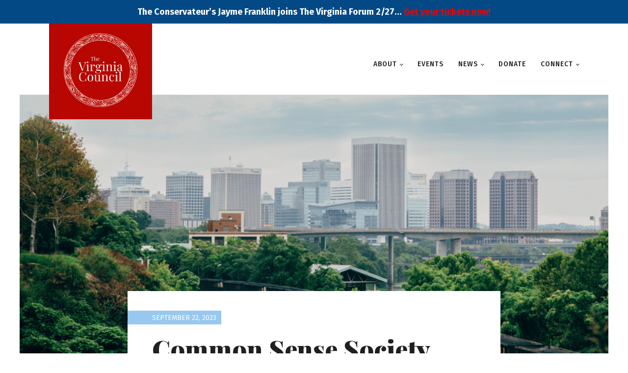

--- FILE ---
content_type: text/html; charset=UTF-8
request_url: https://thevirginiacouncil.org/common-sense-society-and-the-virginia-council-to-proceed-with-virginia-forum-featuring-andy-ngo/
body_size: 13464
content:
<!DOCTYPE html>
<html lang="en-US" >
<head>
<meta charset="UTF-8">
<meta name="viewport" content="width=device-width, initial-scale=1.0">
<!-- WP_HEAD() START -->
<title>Common Sense Society and The Virginia Council to Proceed with Virginia Forum Featuring Andy Ngo - The Virginia Council</title>
<link rel="preload" as="style" href="https://fonts.googleapis.com/css?family=Fira+Sans:100,200,300,400,500,600,700,800,900|Playfair+Display:100,200,300,400,500,600,700,800,900" >
<link rel="stylesheet" href="https://fonts.googleapis.com/css?family=Fira+Sans:100,200,300,400,500,600,700,800,900|Playfair+Display:100,200,300,400,500,600,700,800,900">
	<style>img:is([sizes="auto" i], [sizes^="auto," i]) { contain-intrinsic-size: 3000px 1500px }</style>
	<meta name="description" content="The Westin (Marriott Corp.) has joined The Commonwealth Club, backing out from hosting the Virginia Forum with Andy Ngo at the last minute under Antifa’s pressure.">
<meta name="robots" content="index, follow, max-snippet:-1, max-image-preview:large, max-video-preview:-1">
<link rel="canonical" href="https://thevirginiacouncil.org/common-sense-society-and-the-virginia-council-to-proceed-with-virginia-forum-featuring-andy-ngo/">
<meta property="og:url" content="https://thevirginiacouncil.org/common-sense-society-and-the-virginia-council-to-proceed-with-virginia-forum-featuring-andy-ngo/">
<meta property="og:site_name" content="The Virginia Council">
<meta property="og:locale" content="en_US">
<meta property="og:type" content="article">
<meta property="og:title" content="Common Sense Society and The Virginia Council to Proceed with Virginia Forum Featuring Andy Ngo - The Virginia Council">
<meta property="og:description" content="The Westin (Marriott Corp.) has joined The Commonwealth Club, backing out from hosting the Virginia Forum with Andy Ngo at the last minute under Antifa’s pressure.">
<meta property="og:image" content="https://thevirginiacouncil.org/wp-content/uploads/2023/09/9.22.23-PR-Andy-Ngo-Commonwealth-Club-Antifa.png">
<meta property="og:image:secure_url" content="https://thevirginiacouncil.org/wp-content/uploads/2023/09/9.22.23-PR-Andy-Ngo-Commonwealth-Club-Antifa.png">
<meta property="og:image:width" content="1000">
<meta property="og:image:height" content="567">
<meta property="fb:pages" content="">
<meta property="fb:admins" content="">
<meta property="fb:app_id" content="">
<meta name="twitter:card" content="summary">
<meta name="twitter:site" content="@VA_Council">
<meta name="twitter:creator" content="@VA_Council">
<meta name="twitter:title" content="Common Sense Society and The Virginia Council to Proceed with Virginia Forum Featuring Andy Ngo - The Virginia Council">
<meta name="twitter:description" content="The Westin (Marriott Corp.) has joined The Commonwealth Club, backing out from hosting the Virginia Forum with Andy Ngo at the last minute under Antifa’s pressure.">
<meta name="twitter:image" content="https://thevirginiacouncil.org/wp-content/uploads/2023/09/9.22.23-PR-Andy-Ngo-Commonwealth-Club-Antifa.png">
<link rel="alternate" type="application/rss+xml" title="The Virginia Council &raquo; Common Sense Society and The Virginia Council to Proceed with Virginia Forum Featuring Andy Ngo Comments Feed" href="https://thevirginiacouncil.org/common-sense-society-and-the-virginia-council-to-proceed-with-virginia-forum-featuring-andy-ngo/feed/" />
<link rel='stylesheet' id='genesis-blocks-style-css-css' href='https://thevirginiacouncil.org/wp-content/plugins/genesis-blocks/dist/style-blocks.build.css?ver=1760398053' type='text/css' media='all' />
<link rel='stylesheet' id='wp-block-library-css' href='https://thevirginiacouncil.org/wp-includes/css/dist/block-library/style.min.css?ver=6.8.3' type='text/css' media='all' />
<style id='classic-theme-styles-inline-css' type='text/css'>
/*! This file is auto-generated */
.wp-block-button__link{color:#fff;background-color:#32373c;border-radius:9999px;box-shadow:none;text-decoration:none;padding:calc(.667em + 2px) calc(1.333em + 2px);font-size:1.125em}.wp-block-file__button{background:#32373c;color:#fff;text-decoration:none}
</style>
<style id='safe-svg-svg-icon-style-inline-css' type='text/css'>
.safe-svg-cover{text-align:center}.safe-svg-cover .safe-svg-inside{display:inline-block;max-width:100%}.safe-svg-cover svg{fill:currentColor;height:100%;max-height:100%;max-width:100%;width:100%}

</style>
<style id='global-styles-inline-css' type='text/css'>
:root{--wp--preset--aspect-ratio--square: 1;--wp--preset--aspect-ratio--4-3: 4/3;--wp--preset--aspect-ratio--3-4: 3/4;--wp--preset--aspect-ratio--3-2: 3/2;--wp--preset--aspect-ratio--2-3: 2/3;--wp--preset--aspect-ratio--16-9: 16/9;--wp--preset--aspect-ratio--9-16: 9/16;--wp--preset--color--black: #000000;--wp--preset--color--cyan-bluish-gray: #abb8c3;--wp--preset--color--white: #ffffff;--wp--preset--color--pale-pink: #f78da7;--wp--preset--color--vivid-red: #cf2e2e;--wp--preset--color--luminous-vivid-orange: #ff6900;--wp--preset--color--luminous-vivid-amber: #fcb900;--wp--preset--color--light-green-cyan: #7bdcb5;--wp--preset--color--vivid-green-cyan: #00d084;--wp--preset--color--pale-cyan-blue: #8ed1fc;--wp--preset--color--vivid-cyan-blue: #0693e3;--wp--preset--color--vivid-purple: #9b51e0;--wp--preset--gradient--vivid-cyan-blue-to-vivid-purple: linear-gradient(135deg,rgba(6,147,227,1) 0%,rgb(155,81,224) 100%);--wp--preset--gradient--light-green-cyan-to-vivid-green-cyan: linear-gradient(135deg,rgb(122,220,180) 0%,rgb(0,208,130) 100%);--wp--preset--gradient--luminous-vivid-amber-to-luminous-vivid-orange: linear-gradient(135deg,rgba(252,185,0,1) 0%,rgba(255,105,0,1) 100%);--wp--preset--gradient--luminous-vivid-orange-to-vivid-red: linear-gradient(135deg,rgba(255,105,0,1) 0%,rgb(207,46,46) 100%);--wp--preset--gradient--very-light-gray-to-cyan-bluish-gray: linear-gradient(135deg,rgb(238,238,238) 0%,rgb(169,184,195) 100%);--wp--preset--gradient--cool-to-warm-spectrum: linear-gradient(135deg,rgb(74,234,220) 0%,rgb(151,120,209) 20%,rgb(207,42,186) 40%,rgb(238,44,130) 60%,rgb(251,105,98) 80%,rgb(254,248,76) 100%);--wp--preset--gradient--blush-light-purple: linear-gradient(135deg,rgb(255,206,236) 0%,rgb(152,150,240) 100%);--wp--preset--gradient--blush-bordeaux: linear-gradient(135deg,rgb(254,205,165) 0%,rgb(254,45,45) 50%,rgb(107,0,62) 100%);--wp--preset--gradient--luminous-dusk: linear-gradient(135deg,rgb(255,203,112) 0%,rgb(199,81,192) 50%,rgb(65,88,208) 100%);--wp--preset--gradient--pale-ocean: linear-gradient(135deg,rgb(255,245,203) 0%,rgb(182,227,212) 50%,rgb(51,167,181) 100%);--wp--preset--gradient--electric-grass: linear-gradient(135deg,rgb(202,248,128) 0%,rgb(113,206,126) 100%);--wp--preset--gradient--midnight: linear-gradient(135deg,rgb(2,3,129) 0%,rgb(40,116,252) 100%);--wp--preset--font-size--small: 13px;--wp--preset--font-size--medium: 20px;--wp--preset--font-size--large: 36px;--wp--preset--font-size--x-large: 42px;--wp--preset--spacing--20: 0.44rem;--wp--preset--spacing--30: 0.67rem;--wp--preset--spacing--40: 1rem;--wp--preset--spacing--50: 1.5rem;--wp--preset--spacing--60: 2.25rem;--wp--preset--spacing--70: 3.38rem;--wp--preset--spacing--80: 5.06rem;--wp--preset--shadow--natural: 6px 6px 9px rgba(0, 0, 0, 0.2);--wp--preset--shadow--deep: 12px 12px 50px rgba(0, 0, 0, 0.4);--wp--preset--shadow--sharp: 6px 6px 0px rgba(0, 0, 0, 0.2);--wp--preset--shadow--outlined: 6px 6px 0px -3px rgba(255, 255, 255, 1), 6px 6px rgba(0, 0, 0, 1);--wp--preset--shadow--crisp: 6px 6px 0px rgba(0, 0, 0, 1);}:where(.is-layout-flex){gap: 0.5em;}:where(.is-layout-grid){gap: 0.5em;}body .is-layout-flex{display: flex;}.is-layout-flex{flex-wrap: wrap;align-items: center;}.is-layout-flex > :is(*, div){margin: 0;}body .is-layout-grid{display: grid;}.is-layout-grid > :is(*, div){margin: 0;}:where(.wp-block-columns.is-layout-flex){gap: 2em;}:where(.wp-block-columns.is-layout-grid){gap: 2em;}:where(.wp-block-post-template.is-layout-flex){gap: 1.25em;}:where(.wp-block-post-template.is-layout-grid){gap: 1.25em;}.has-black-color{color: var(--wp--preset--color--black) !important;}.has-cyan-bluish-gray-color{color: var(--wp--preset--color--cyan-bluish-gray) !important;}.has-white-color{color: var(--wp--preset--color--white) !important;}.has-pale-pink-color{color: var(--wp--preset--color--pale-pink) !important;}.has-vivid-red-color{color: var(--wp--preset--color--vivid-red) !important;}.has-luminous-vivid-orange-color{color: var(--wp--preset--color--luminous-vivid-orange) !important;}.has-luminous-vivid-amber-color{color: var(--wp--preset--color--luminous-vivid-amber) !important;}.has-light-green-cyan-color{color: var(--wp--preset--color--light-green-cyan) !important;}.has-vivid-green-cyan-color{color: var(--wp--preset--color--vivid-green-cyan) !important;}.has-pale-cyan-blue-color{color: var(--wp--preset--color--pale-cyan-blue) !important;}.has-vivid-cyan-blue-color{color: var(--wp--preset--color--vivid-cyan-blue) !important;}.has-vivid-purple-color{color: var(--wp--preset--color--vivid-purple) !important;}.has-black-background-color{background-color: var(--wp--preset--color--black) !important;}.has-cyan-bluish-gray-background-color{background-color: var(--wp--preset--color--cyan-bluish-gray) !important;}.has-white-background-color{background-color: var(--wp--preset--color--white) !important;}.has-pale-pink-background-color{background-color: var(--wp--preset--color--pale-pink) !important;}.has-vivid-red-background-color{background-color: var(--wp--preset--color--vivid-red) !important;}.has-luminous-vivid-orange-background-color{background-color: var(--wp--preset--color--luminous-vivid-orange) !important;}.has-luminous-vivid-amber-background-color{background-color: var(--wp--preset--color--luminous-vivid-amber) !important;}.has-light-green-cyan-background-color{background-color: var(--wp--preset--color--light-green-cyan) !important;}.has-vivid-green-cyan-background-color{background-color: var(--wp--preset--color--vivid-green-cyan) !important;}.has-pale-cyan-blue-background-color{background-color: var(--wp--preset--color--pale-cyan-blue) !important;}.has-vivid-cyan-blue-background-color{background-color: var(--wp--preset--color--vivid-cyan-blue) !important;}.has-vivid-purple-background-color{background-color: var(--wp--preset--color--vivid-purple) !important;}.has-black-border-color{border-color: var(--wp--preset--color--black) !important;}.has-cyan-bluish-gray-border-color{border-color: var(--wp--preset--color--cyan-bluish-gray) !important;}.has-white-border-color{border-color: var(--wp--preset--color--white) !important;}.has-pale-pink-border-color{border-color: var(--wp--preset--color--pale-pink) !important;}.has-vivid-red-border-color{border-color: var(--wp--preset--color--vivid-red) !important;}.has-luminous-vivid-orange-border-color{border-color: var(--wp--preset--color--luminous-vivid-orange) !important;}.has-luminous-vivid-amber-border-color{border-color: var(--wp--preset--color--luminous-vivid-amber) !important;}.has-light-green-cyan-border-color{border-color: var(--wp--preset--color--light-green-cyan) !important;}.has-vivid-green-cyan-border-color{border-color: var(--wp--preset--color--vivid-green-cyan) !important;}.has-pale-cyan-blue-border-color{border-color: var(--wp--preset--color--pale-cyan-blue) !important;}.has-vivid-cyan-blue-border-color{border-color: var(--wp--preset--color--vivid-cyan-blue) !important;}.has-vivid-purple-border-color{border-color: var(--wp--preset--color--vivid-purple) !important;}.has-vivid-cyan-blue-to-vivid-purple-gradient-background{background: var(--wp--preset--gradient--vivid-cyan-blue-to-vivid-purple) !important;}.has-light-green-cyan-to-vivid-green-cyan-gradient-background{background: var(--wp--preset--gradient--light-green-cyan-to-vivid-green-cyan) !important;}.has-luminous-vivid-amber-to-luminous-vivid-orange-gradient-background{background: var(--wp--preset--gradient--luminous-vivid-amber-to-luminous-vivid-orange) !important;}.has-luminous-vivid-orange-to-vivid-red-gradient-background{background: var(--wp--preset--gradient--luminous-vivid-orange-to-vivid-red) !important;}.has-very-light-gray-to-cyan-bluish-gray-gradient-background{background: var(--wp--preset--gradient--very-light-gray-to-cyan-bluish-gray) !important;}.has-cool-to-warm-spectrum-gradient-background{background: var(--wp--preset--gradient--cool-to-warm-spectrum) !important;}.has-blush-light-purple-gradient-background{background: var(--wp--preset--gradient--blush-light-purple) !important;}.has-blush-bordeaux-gradient-background{background: var(--wp--preset--gradient--blush-bordeaux) !important;}.has-luminous-dusk-gradient-background{background: var(--wp--preset--gradient--luminous-dusk) !important;}.has-pale-ocean-gradient-background{background: var(--wp--preset--gradient--pale-ocean) !important;}.has-electric-grass-gradient-background{background: var(--wp--preset--gradient--electric-grass) !important;}.has-midnight-gradient-background{background: var(--wp--preset--gradient--midnight) !important;}.has-small-font-size{font-size: var(--wp--preset--font-size--small) !important;}.has-medium-font-size{font-size: var(--wp--preset--font-size--medium) !important;}.has-large-font-size{font-size: var(--wp--preset--font-size--large) !important;}.has-x-large-font-size{font-size: var(--wp--preset--font-size--x-large) !important;}
:where(.wp-block-post-template.is-layout-flex){gap: 1.25em;}:where(.wp-block-post-template.is-layout-grid){gap: 1.25em;}
:where(.wp-block-columns.is-layout-flex){gap: 2em;}:where(.wp-block-columns.is-layout-grid){gap: 2em;}
:root :where(.wp-block-pullquote){font-size: 1.5em;line-height: 1.6;}
</style>
<link rel='stylesheet' id='oxygen-css' href='https://thevirginiacouncil.org/wp-content/plugins/oxygen/component-framework/oxygen.css?ver=4.6.2' type='text/css' media='all' />
<link rel='stylesheet' id='simple-banner-style-css' href='https://thevirginiacouncil.org/wp-content/plugins/simple-banner/simple-banner.css?ver=3.1.2' type='text/css' media='all' />
<script type="text/javascript" src="https://thevirginiacouncil.org/wp-includes/js/jquery/jquery.min.js?ver=3.7.1" id="jquery-core-js"></script>
<script type="text/javascript" id="simple-banner-script-js-before">
/* <![CDATA[ */
const simpleBannerScriptParams = {"pro_version_enabled":"","debug_mode":"","id":1861,"version":"3.1.2","banner_params":[{"hide_simple_banner":"no","simple_banner_prepend_element":"header","simple_banner_position":"sticky","header_margin":"","header_padding":"","wp_body_open_enabled":"","wp_body_open":true,"simple_banner_z_index":"","simple_banner_text":"The Conservateur\u2019s Jayme Franklin joins The Virginia Forum 2\/27\u2026 <a href=\"https:\/\/thevirginiacouncil.org\/event\/jayme-franklin-at-the-virginia-forum\/\">Get your tickets now!<\/a>","disabled_on_current_page":false,"disabled_pages_array":[],"is_current_page_a_post":true,"disabled_on_posts":"","simple_banner_disabled_page_paths":"","simple_banner_font_size":"18px","simple_banner_color":"","simple_banner_text_color":"","simple_banner_link_color":"#f10000","simple_banner_close_color":"","simple_banner_custom_css":"","simple_banner_scrolling_custom_css":"","simple_banner_text_custom_css":"","simple_banner_button_css":"","site_custom_css":"","keep_site_custom_css":"","site_custom_js":"","keep_site_custom_js":"","close_button_enabled":"","close_button_expiration":"","close_button_cookie_set":false,"current_date":{"date":"2026-01-24 20:48:38.381968","timezone_type":3,"timezone":"UTC"},"start_date":{"date":"2026-01-24 20:48:38.381978","timezone_type":3,"timezone":"UTC"},"end_date":{"date":"2026-01-24 20:48:38.381983","timezone_type":3,"timezone":"UTC"},"simple_banner_start_after_date":"","simple_banner_remove_after_date":"","simple_banner_insert_inside_element":""}]}
/* ]]> */
</script>
<script type="text/javascript" src="https://thevirginiacouncil.org/wp-content/plugins/simple-banner/simple-banner.js?ver=3.1.2" id="simple-banner-script-js"></script>
<link rel="https://api.w.org/" href="https://thevirginiacouncil.org/wp-json/" /><link rel="alternate" title="JSON" type="application/json" href="https://thevirginiacouncil.org/wp-json/wp/v2/posts/1861" /><link rel="EditURI" type="application/rsd+xml" title="RSD" href="https://thevirginiacouncil.org/xmlrpc.php?rsd" />
<link rel='shortlink' href='https://thevirginiacouncil.org/?p=1861' />
<link rel="alternate" title="oEmbed (JSON)" type="application/json+oembed" href="https://thevirginiacouncil.org/wp-json/oembed/1.0/embed?url=https%3A%2F%2Fthevirginiacouncil.org%2Fcommon-sense-society-and-the-virginia-council-to-proceed-with-virginia-forum-featuring-andy-ngo%2F" />
<link rel="alternate" title="oEmbed (XML)" type="text/xml+oembed" href="https://thevirginiacouncil.org/wp-json/oembed/1.0/embed?url=https%3A%2F%2Fthevirginiacouncil.org%2Fcommon-sense-society-and-the-virginia-council-to-proceed-with-virginia-forum-featuring-andy-ngo%2F&#038;format=xml" />
<!-- Google tag (gtag.js) --> <script async src="https://www.googletagmanager.com/gtag/js?id=G-WH1ZWW0LE8"></script> <script> window.dataLayer = window.dataLayer || []; function gtag(){dataLayer.push(arguments);} gtag('js', new Date()); gtag('config', 'G-WH1ZWW0LE8'); </script>
<!-- Google tag (gtag.js) -->
<script async src="https://www.googletagmanager.com/gtag/js?id=AW-17609678302"></script>
<script>
  window.dataLayer = window.dataLayer || [];
  function gtag(){dataLayer.push(arguments);}
  gtag('js', new Date());

  gtag('config', 'AW-17609678302');
</script><style id="simple-banner-position" type="text/css">.simple-banner{position:sticky;}</style><style id="simple-banner-font-size" type="text/css">.simple-banner .simple-banner-text{font-size:18px;}</style><style id="simple-banner-background-color" type="text/css">.simple-banner{background: #024985;}</style><style id="simple-banner-text-color" type="text/css">.simple-banner .simple-banner-text{color: #ffffff;}</style><style id="simple-banner-link-color" type="text/css">.simple-banner .simple-banner-text a{color:#f10000;}</style><style id="simple-banner-z-index" type="text/css">.simple-banner{z-index: 99999;}</style><style id="simple-banner-site-custom-css-dummy" type="text/css"></style><script id="simple-banner-site-custom-js-dummy" type="text/javascript"></script><meta name="tec-api-version" content="v1"><meta name="tec-api-origin" content="https://thevirginiacouncil.org"><link rel="alternate" href="https://thevirginiacouncil.org/wp-json/tribe/events/v1/" /><!-- Meta Pixel Code -->
<script>
!function(f,b,e,v,n,t,s)
{if(f.fbq)return;n=f.fbq=function(){n.callMethod?
n.callMethod.apply(n,arguments):n.queue.push(arguments)};
if(!f._fbq)f._fbq=n;n.push=n;n.loaded=!0;n.version='2.0';
n.queue=[];t=b.createElement(e);t.async=!0;
t.src=v;s=b.getElementsByTagName(e)[0];
s.parentNode.insertBefore(t,s)}(window, document,'script',
'https://connect.facebook.net/en_US/fbevents.js');
fbq('init', '1801353727355192');
fbq('track', 'PageView');
</script>
<noscript><img height="1" width="1" style="display:none" alt="pixel"
src="https://www.facebook.com/tr?id=1801353727355192&ev=PageView&noscript=1"
/></noscript>
<!-- End Meta Pixel Code --><meta name="google-site-verification" content="Q6jxtIC1ZqNODvbPlPTR9wHNrAdw9CSih4qwAM68Adw" /><link rel="icon" href="https://thevirginiacouncil.org/wp-content/uploads/2023/08/cropped-The-Virginia-Council-Favicon-32x32.png" sizes="32x32" />
<link rel="icon" href="https://thevirginiacouncil.org/wp-content/uploads/2023/08/cropped-The-Virginia-Council-Favicon-192x192.png" sizes="192x192" />
<link rel="apple-touch-icon" href="https://thevirginiacouncil.org/wp-content/uploads/2023/08/cropped-The-Virginia-Council-Favicon-180x180.png" />
<meta name="msapplication-TileImage" content="https://thevirginiacouncil.org/wp-content/uploads/2023/08/cropped-The-Virginia-Council-Favicon-270x270.png" />
<link rel='stylesheet' id='oxygen-cache-1806-css' href='//thevirginiacouncil.org/wp-content/uploads/oxygen/css/1806.css?cache=1692784696&#038;ver=6.8.3' type='text/css' media='all' />
<link rel='stylesheet' id='oxygen-cache-1681-css' href='//thevirginiacouncil.org/wp-content/uploads/oxygen/css/1681.css?cache=1729769783&#038;ver=6.8.3' type='text/css' media='all' />
<link rel='stylesheet' id='oxygen-cache-1680-css' href='//thevirginiacouncil.org/wp-content/uploads/oxygen/css/1680.css?cache=1692610890&#038;ver=6.8.3' type='text/css' media='all' />
<link rel='stylesheet' id='oxygen-universal-styles-css' href='//thevirginiacouncil.org/wp-content/uploads/oxygen/css/universal.css?cache=1766980873&#038;ver=6.8.3' type='text/css' media='all' />
<!-- END OF WP_HEAD() -->
</head>
<body class="wp-singular post-template-default single single-post postid-1861 single-format-standard wp-theme-oxygen-is-not-a-theme wp-embed-responsive oxygen-body tribe-no-js" >




						<header id="_header-3-4" class="oxy-header-wrapper oxy-overlay-header oxy-header" ><div id="_header_row-4-4" class="oxy-header-row" ><div class="oxy-header-container"><div id="_header_left-5-4" class="oxy-header-left" ><a id="link-8-4" class="ct-link dentist-header-logo" href="/" target="_self"  ><img  id="image-9-4" alt="" src="https://thevirginiacouncil.org/wp-content/uploads/2023/08/The-Virginia-Council-Locked-Logo-Caribbean-White-Sand.svg" class="ct-image"/></a></div><div id="_header_center-6-4" class="oxy-header-center" ></div><div id="_header_right-7-4" class="oxy-header-right" ><div id="div_block-60-4" class="ct-div-block" ><nav id="_nav_menu-57-4" class="oxy-nav-menu  oxy-nav-menu-dropdowns oxy-nav-menu-dropdown-arrow oxy-nav-menu-responsive-dropdowns" ><div class='oxy-menu-toggle'><div class='oxy-nav-menu-hamburger-wrap'><div class='oxy-nav-menu-hamburger'><div class='oxy-nav-menu-hamburger-line'></div><div class='oxy-nav-menu-hamburger-line'></div><div class='oxy-nav-menu-hamburger-line'></div></div></div></div><div class="menu-header-menu-container"><ul id="menu-header-menu" class="oxy-nav-menu-list"><li id="menu-item-1701" class="menu-item menu-item-type-post_type menu-item-object-page menu-item-has-children menu-item-1701"><a href="https://thevirginiacouncil.org/about/" title="About Us">About</a>
<ul class="sub-menu">
	<li id="menu-item-2530" class="menu-item menu-item-type-post_type menu-item-object-page menu-item-2530"><a href="https://thevirginiacouncil.org/our-values/">Our Values</a></li>
	<li id="menu-item-2531" class="menu-item menu-item-type-post_type menu-item-object-page menu-item-2531"><a href="https://thevirginiacouncil.org/our-leadership/">Our Leadership</a></li>
	<li id="menu-item-2529" class="menu-item menu-item-type-post_type menu-item-object-page menu-item-2529"><a href="https://thevirginiacouncil.org/our-history/">Our History</a></li>
	<li id="menu-item-2534" class="menu-item menu-item-type-post_type menu-item-object-page menu-item-privacy-policy menu-item-2534"><a rel="privacy-policy" href="https://thevirginiacouncil.org/privacy-policy/">Our Privacy Policy</a></li>
</ul>
</li>
<li id="menu-item-1738" class="menu-item menu-item-type-post_type_archive menu-item-object-tribe_events menu-item-1738"><a href="https://thevirginiacouncil.org/events/">Events</a></li>
<li id="menu-item-1713" class="menu-item menu-item-type-post_type menu-item-object-page current_page_parent menu-item-has-children menu-item-1713"><a href="https://thevirginiacouncil.org/news/">News</a>
<ul class="sub-menu">
	<li id="menu-item-2600" class="menu-item menu-item-type-custom menu-item-object-custom menu-item-2600"><a href="https://virginiacouncil.app.neoncrm.com/forms/contact-us-1">Subscribe</a></li>
</ul>
</li>
<li id="menu-item-2098" class="menu-item menu-item-type-custom menu-item-object-custom menu-item-2098"><a target="_blank" href="https://virginiacouncil.app.neoncrm.com/forms/donations">Donate</a></li>
<li id="menu-item-2105" class="menu-item menu-item-type-custom menu-item-object-custom menu-item-has-children menu-item-2105"><a target="_blank" href="https://virginiacouncil.app.neoncrm.com/forms/contact-us-1">Connect</a>
<ul class="sub-menu">
	<li id="menu-item-2102" class="menu-item menu-item-type-custom menu-item-object-custom menu-item-2102"><a target="_blank" href="https://virginiacouncil.app.neoncrm.com/forms/membership">Become a Member</a></li>
	<li id="menu-item-2598" class="menu-item menu-item-type-custom menu-item-object-custom menu-item-2598"><a href="https://virginiacouncil.app.neoncrm.com/login">Login</a></li>
</ul>
</li>
</ul></div></nav><div id="div_block-132-1681" class="ct-div-block" ><div id="code_block-133-1681" class="ct-code-block" ><div class="mobile-menu-toggler-container">
	<button class="u-toggler -menu mobile-menu-toggler" data-target="headerMobileNav" role="switch"><span>Menu</span></button>
</div></div><div id="headerMobileNav" class="ct-div-block" ><div id="div_block-139-1681" class="ct-div-block" ><nav id="_nav_menu-134-1681" class="oxy-nav-menu  oxy-nav-menu-dropdowns oxy-nav-menu-dropdown-arrow oxy-nav-menu-responsive-dropdowns" ><div class='oxy-menu-toggle'><div class='oxy-nav-menu-hamburger-wrap'><div class='oxy-nav-menu-hamburger'><div class='oxy-nav-menu-hamburger-line'></div><div class='oxy-nav-menu-hamburger-line'></div><div class='oxy-nav-menu-hamburger-line'></div></div></div></div><div class="menu-header-menu-container"><ul id="menu-header-menu-1" class="oxy-nav-menu-list"><li class="menu-item menu-item-type-post_type menu-item-object-page menu-item-has-children menu-item-1701"><a href="https://thevirginiacouncil.org/about/" title="About Us">About</a>
<ul class="sub-menu">
	<li class="menu-item menu-item-type-post_type menu-item-object-page menu-item-2530"><a href="https://thevirginiacouncil.org/our-values/">Our Values</a></li>
	<li class="menu-item menu-item-type-post_type menu-item-object-page menu-item-2531"><a href="https://thevirginiacouncil.org/our-leadership/">Our Leadership</a></li>
	<li class="menu-item menu-item-type-post_type menu-item-object-page menu-item-2529"><a href="https://thevirginiacouncil.org/our-history/">Our History</a></li>
	<li class="menu-item menu-item-type-post_type menu-item-object-page menu-item-privacy-policy menu-item-2534"><a rel="privacy-policy" href="https://thevirginiacouncil.org/privacy-policy/">Our Privacy Policy</a></li>
</ul>
</li>
<li class="menu-item menu-item-type-post_type_archive menu-item-object-tribe_events menu-item-1738"><a href="https://thevirginiacouncil.org/events/">Events</a></li>
<li class="menu-item menu-item-type-post_type menu-item-object-page current_page_parent menu-item-has-children menu-item-1713"><a href="https://thevirginiacouncil.org/news/">News</a>
<ul class="sub-menu">
	<li class="menu-item menu-item-type-custom menu-item-object-custom menu-item-2600"><a href="https://virginiacouncil.app.neoncrm.com/forms/contact-us-1">Subscribe</a></li>
</ul>
</li>
<li class="menu-item menu-item-type-custom menu-item-object-custom menu-item-2098"><a target="_blank" href="https://virginiacouncil.app.neoncrm.com/forms/donations">Donate</a></li>
<li class="menu-item menu-item-type-custom menu-item-object-custom menu-item-has-children menu-item-2105"><a target="_blank" href="https://virginiacouncil.app.neoncrm.com/forms/contact-us-1">Connect</a>
<ul class="sub-menu">
	<li class="menu-item menu-item-type-custom menu-item-object-custom menu-item-2102"><a target="_blank" href="https://virginiacouncil.app.neoncrm.com/forms/membership">Become a Member</a></li>
	<li class="menu-item menu-item-type-custom menu-item-object-custom menu-item-2598"><a href="https://virginiacouncil.app.neoncrm.com/login">Login</a></li>
</ul>
</li>
</ul></div></nav><div id="code_block-142-1681" class="ct-code-block" ><div class="header-menu-social-container">
	<div>Follow us</div>

	<ul class="header-menu-social">
		<!--
		<li>
			<a href="#" target="_blank">
				<svg width="25" height="25" viewBox="0 0 25 25" fill="none" xmlns="http://www.w3.org/2000/svg"><path d="M18.5 2.5H15.5C14.1739 2.5 12.9021 3.02678 11.9645 3.96447C11.0268 4.90215 10.5 6.17392 10.5 7.5V10.5H7.5V14.5H10.5V22.5H14.5V14.5H17.5L18.5 10.5H14.5V7.5C14.5 7.23478 14.6054 6.98043 14.7929 6.79289C14.9804 6.60536 15.2348 6.5 15.5 6.5H18.5V2.5Z" fill="white"/></svg>

			</a>
		</li>
		-->
		<li>
			<a href="https://twitter.com/VA_Council" target="_blank">
				 <svg width="24" height="24" viewBox="0 0 24 24" fill="none" xmlns="http://www.w3.org/2000/svg">
<path d="M0.0585144 1L9.32465 13.1343L0 23H2.0986L10.2623 14.3624L16.8584 23H24L14.2125 10.1832L22.8918 1H20.7932L13.2748 8.95503L7.20014 1H0.0585144ZM3.14467 2.51397H6.42555L20.9134 21.4858H17.6325L3.14467 2.51397Z" fill="black"/>
</svg>

			</a>
		</li>
		<li>
			<a href="https://www.instagram.com/va_council/" target="_blank">
				<svg class="instagram" width="22" height="22" viewBox="0 0 22 22" fill="none" xmlns="http://www.w3.org/2000/svg">
	<path d="M16.5 5.5H16.51M6 1H16C18.7614 1 21 3.23858 21 6V16C21 18.7614 18.7614 21 16 21H6C3.23858 21 1 18.7614 1 16V6C1 3.23858 3.23858 1 6 1ZM15 10.37C15.1234 11.2022 14.9813 12.0522 14.5938 12.799C14.2063 13.5458 13.5931 14.1514 12.8416 14.5297C12.0901 14.9079 11.2384 15.0396 10.4078 14.9059C9.57713 14.7723 8.80976 14.3801 8.21484 13.7852C7.61992 13.1902 7.22773 12.4229 7.09407 11.5922C6.9604 10.7616 7.09207 9.90989 7.47033 9.15837C7.84859 8.40685 8.45419 7.79374 9.20098 7.40624C9.94778 7.01874 10.7978 6.87659 11.63 7C12.4789 7.12588 13.2649 7.52146 13.8717 8.12831C14.4785 8.73515 14.8741 9.52108 15 10.37Z" stroke="white" stroke-width="2" stroke-linecap="round" stroke-linejoin="round"/>
	</svg>
			</a>
		</li>
	</ul>
</div></div></div><div id="code_block-138-1681" class="ct-code-block" ><button class="u-toggler -menu-close mobile-menu-close" data-target="headerMobileNav" data-type="close"></button></div></div></div></div></div></div></div></header>
		<section id="section-75-1680" class=" ct-section" ><div class="ct-section-inner-wrap"><div id="div_block-78-1680" class="ct-div-block" ><img  id="image-77-1680" alt="" src="https://thevirginiacouncil.org/wp-content/uploads/2023/09/9.22.23-PR-Andy-Ngo-Commonwealth-Club-Antifa.png" class="ct-image" srcset="https://thevirginiacouncil.org/wp-content/uploads/2023/09/9.22.23-PR-Andy-Ngo-Commonwealth-Club-Antifa.png 1000w, https://thevirginiacouncil.org/wp-content/uploads/2023/09/9.22.23-PR-Andy-Ngo-Commonwealth-Club-Antifa-300x170.png 300w, https://thevirginiacouncil.org/wp-content/uploads/2023/09/9.22.23-PR-Andy-Ngo-Commonwealth-Club-Antifa-768x435.png 768w" sizes="(max-width: 1000px) 100vw, 1000px" /></div></div></section><section id="section-5-22" class=" ct-section" ><div class="ct-section-inner-wrap"><div id="div_block-33-22" class="ct-div-block" ><div id="div_block-44-22" class="ct-div-block" ><div id="text_block-81-1680" class="ct-text-block" ><span id="span-82-1680" class="ct-span" >September 22, 2023</span></div><h1 id="headline-8-22" class="ct-headline dentist-heading-one"><span id="span-9-22" class="ct-span" >Common Sense Society and The Virginia Council to Proceed with Virginia Forum Featuring Andy Ngo</span> </h1><div id="div_block-89-1680" class="ct-div-block" ><div id="code_block-92-1680" class="ct-code-block" ></div></div><div id="blogpost-content" class="ct-text-block blogpost-content" ><span id="span-51-1680" class="ct-span oxy-stock-content-styles" >
<p><strong>RICHMOND</strong>—The Westin (Marriott Corp.) has joined The Commonwealth Club, backing out from hosting the Virginia Forum with Andy Ngo at the last minute under Antifa’s pressure. Common Sense Society and The Virginia Council released the following joint statement in response:</p>



<div style="height:25px" aria-hidden="true" class="wp-block-spacer"></div>



<blockquote class="wp-block-quote is-layout-flow wp-block-quote-is-layout-flow">
<p><em>Virginians—particularly Richmonders—desperately need to hear a message of hope as they endure Antifa’s vandalism, bullying, threats, and general disregard for public safety. They need to see individuals and businesses courageously stand up for freedom of speech, the rule of law, and the wellbeing of Virginians.&nbsp;</em></p>



<p><em>Common Sense Society, The Virginia Council, and our guest Andy Ngo intend to be that beacon of light and hope. Through our inaugural and ongoing Virginia Forums, we will strengthen the many courageous yet weary Virginians who want to defend their freedoms, preserve their history, and advance prosperity in their home state.&nbsp;</em></p>



<p><em>The Commonwealth Club had an opportunity to stand up with us, but they backed out in fear. The Westin (Marriott Corp.) then had the chance to be that platform. They’ve also elected to cower.</em></p>



<p><em>Let us be perfectly clear. </em><em>Common Sense Society</em><em> and The Virginia Council will not succumb to bullying. If anything, Antifa’s destructive behavior underscores the critical need for free speech and the rule of law in Richmond. We are confident that liberty, prosperity, and beauty will ultimately prevail in the Commonwealth.</em></p>
</blockquote>



<div style="height:25px" aria-hidden="true" class="wp-block-spacer"></div>



<p><strong>The Virginia Forum will proceed. </strong>Registrants can expect an update about the new location directly from The Virginia Council this afternoon and can reach out with any questions to info@thevirginiacouncil.org.</p>



<div style="height:25px" aria-hidden="true" class="wp-block-spacer"></div>



<p class="has-text-align-center has-small-font-size"><strong>ABOUT THE VIRGINIA COUNCIL:</strong> <a href="https://thevirginiacouncil.org">The Virginia Council</a> is a citizen’s initiative of Common Sense Society, made up of Virginians who are passionate about preserving the traditions that make us distinctly Virginian and advancing civil discourse and the rule of law so that all citizens of the Commonwealth can prosper.</p>



<p class="has-text-align-center has-small-font-size"><strong>###</strong></p>



<p class="has-text-align-center has-small-font-size"><strong>For more information, contact Emily Soper at </strong><a href="mailto:emily@commonsensesociety.org"><strong>emily@commonsensesociety.org</strong></a><strong>.</strong></p>
</span></div><div id="div_block-86-1680" class="ct-div-block" ><div id="text_block-88-1680" class="ct-text-block" >Share this Article</div><div id="code_block-2-1806" class="ct-code-block" >
<ul class="social-share-widget">
	<li>
		<a href="https://www.facebook.com/sharer.php?u=https://thevirginiacouncil.org/common-sense-society-and-the-virginia-council-to-proceed-with-virginia-forum-featuring-andy-ngo/"
		   title="Facebook"
		   target="_blank"
		   rel="noopener noreferrer">
			<svg width="25" height="25" viewBox="0 0 25 25" fill="none" xmlns="http://www.w3.org/2000/svg">
				<path d="M19 2H15.4545C13.8874 2 12.3844 2.55312 11.2762 3.53769C10.168 4.52226 9.54545 5.85761 9.54545 7.25V10.4H6V14.6H9.54545V23H14.2727V14.6H17.8182L19 10.4H14.2727V7.25C14.2727 6.97152 14.3972 6.70445 14.6189 6.50754C14.8405 6.31062 15.1411 6.2 15.4545 6.2H19V2Z" stroke="#202023" stroke-width="2" stroke-linecap="round" stroke-linejoin="round"/>
			</svg>
		</a>
	</li>
	
	<li>
		<a href="https://twitter.com/share?url=https://thevirginiacouncil.org/common-sense-society-and-the-virginia-council-to-proceed-with-virginia-forum-featuring-andy-ngo/&via=@VA_Council&text=The+Westin+%28Marriott+Corp.%29+has+joined+The+Commonwealth+Club%2C+backing+out+from+hosting+the+Virginia+Forum+with+Andy+Ngo+at+the+last+minute+under+Antifa%E2%80%99s+pressure."
		   title="Twitter"
		   target="_blank"
		   rel="noopener noreferrer">
			<svg width="24" height="24" viewBox="0 0 24 24" fill="none" xmlns="http://www.w3.org/2000/svg">
<path d="M0.0585144 1L9.32465 13.1343L0 23H2.0986L10.2623 14.3624L16.8584 23H24L14.2125 10.1832L22.8918 1H20.7932L13.2748 8.95503L7.20014 1H0.0585144ZM3.14467 2.51397H6.42555L20.9134 21.4858H17.6325L3.14467 2.51397Z" fill="black"/>
</svg>
		</a>
	</li>
	
	<li>
		<a href="https://www.linkedin.com/shareArticle?url=https://thevirginiacouncil.org/common-sense-society-and-the-virginia-council-to-proceed-with-virginia-forum-featuring-andy-ngo/&title=Common+Sense+Society+and+The+Virginia+Council+to+Proceed+with+Virginia+Forum+Featuring+Andy+Ngo&source=https://thevirginiacouncil.org&summary=The+Westin+%28Marriott+Corp.%29+has+joined+The+Commonwealth+Club%2C+backing+out+from+hosting+the+Virginia+Forum+with+Andy+Ngo+at+the+last+minute+under+Antifa%E2%80%99s+pressure."
		   title="Linkedin"
		   target="_blank"
		   rel="noopener noreferrer">
			<svg width="24" height="24" viewBox="0 0 24 24" fill="none" xmlns="http://www.w3.org/2000/svg">
				<path d="M16 8C17.5913 8 19.1174 8.63214 20.2426 9.75736C21.3679 10.8826 22 12.4087 22 14V21H18V14C18 13.4696 17.7893 12.9609 17.4142 12.5858C17.0391 12.2107 16.5304 12 16 12C15.4696 12 14.9609 12.2107 14.5858 12.5858C14.2107 12.9609 14 13.4696 14 14V21H10V14C10 12.4087 10.6321 10.8826 11.7574 9.75736C12.8826 8.63214 14.4087 8 16 8Z" stroke="#202023" stroke-width="2" stroke-linecap="round" stroke-linejoin="round"/>
				<path d="M6 9H2V21H6V9Z" stroke="#202023" stroke-width="2" stroke-linecap="round" stroke-linejoin="round"/>
				<path d="M4 6C5.10457 6 6 5.10457 6 4C6 2.89543 5.10457 2 4 2C2.89543 2 2 2.89543 2 4C2 5.10457 2.89543 6 4 6Z" stroke="#202023" stroke-width="2" stroke-linecap="round" stroke-linejoin="round"/>
			</svg>
		</a>
	</li>
	
	<li>
		<a href="mailto:?subject=Common+Sense+Society+and+The+Virginia+Council+to+Proceed+with+Virginia+Forum+Featuring+Andy+Ngo&body=The+Westin+%28Marriott+Corp.%29+has+joined+The+Commonwealth+Club%2C+backing+out+from+hosting+the+Virginia+Forum+with+Andy+Ngo+at+the+last+minute+under+Antifa%E2%80%99s+pressure."
		   title="Email"
		   target="_blank"
		   rel="noopener noreferrer">
			<svg width="24" height="24" viewBox="0 0 24 24" fill="none" xmlns="http://www.w3.org/2000/svg">
				<path d="M4 4H20C21.1 4 22 4.9 22 6V18C22 19.1 21.1 20 20 20H4C2.9 20 2 19.1 2 18V6C2 4.9 2.9 4 4 4Z" stroke="#202023" stroke-width="2" stroke-linecap="round" stroke-linejoin="round"/>
				<path d="M22 6L12 13L2 6" stroke="#202023" stroke-width="2" stroke-linecap="round" stroke-linejoin="round"/>
			</svg>
		</a>
	</li>
</ul></div></div></div></div></div></section><section id="section-23-4" class=" ct-section footer-newsletter" ><div class="ct-section-inner-wrap"><div id="div_block-113-1681" class="ct-div-block" ><div id="div_block-25-4" class="ct-div-block" ><h3 id="headline-27-4" class="ct-headline dentist-heading-three">Stay Hopeful.&nbsp;Stay Connected.</h3></div><div id="widget-111-1681" class="ct-widget" ><div class="widget gform_widget"><link rel='stylesheet' id='gforms_reset_css-css' href='https://thevirginiacouncil.org/wp-content/plugins/gravityforms/legacy/css/formreset.min.css?ver=2.7.13' type='text/css' media='all' />
<link rel='stylesheet' id='gforms_formsmain_css-css' href='https://thevirginiacouncil.org/wp-content/plugins/gravityforms/legacy/css/formsmain.min.css?ver=2.7.13' type='text/css' media='all' />
<link rel='stylesheet' id='gforms_ready_class_css-css' href='https://thevirginiacouncil.org/wp-content/plugins/gravityforms/legacy/css/readyclass.min.css?ver=2.7.13' type='text/css' media='all' />
<link rel='stylesheet' id='gforms_browsers_css-css' href='https://thevirginiacouncil.org/wp-content/plugins/gravityforms/legacy/css/browsers.min.css?ver=2.7.13' type='text/css' media='all' />
<script type="text/javascript" src="https://thevirginiacouncil.org/wp-includes/js/dist/dom-ready.min.js?ver=f77871ff7694fffea381" id="wp-dom-ready-js"></script>
<script type="text/javascript" src="https://thevirginiacouncil.org/wp-includes/js/dist/hooks.min.js?ver=4d63a3d491d11ffd8ac6" id="wp-hooks-js"></script>
<script type="text/javascript" src="https://thevirginiacouncil.org/wp-includes/js/dist/i18n.min.js?ver=5e580eb46a90c2b997e6" id="wp-i18n-js"></script>
<script type="text/javascript" id="wp-i18n-js-after">
/* <![CDATA[ */
wp.i18n.setLocaleData( { 'text direction\u0004ltr': [ 'ltr' ] } );
/* ]]> */
</script>
<script type="text/javascript" src="https://thevirginiacouncil.org/wp-includes/js/dist/a11y.min.js?ver=3156534cc54473497e14" id="wp-a11y-js"></script>
<script type="text/javascript" defer='defer' src="https://thevirginiacouncil.org/wp-content/plugins/gravityforms/js/jquery.json.min.js?ver=2.7.13" id="gform_json-js"></script>
<script type="text/javascript" id="gform_gravityforms-js-extra">
/* <![CDATA[ */
var gform_i18n = {"datepicker":{"days":{"monday":"Mo","tuesday":"Tu","wednesday":"We","thursday":"Th","friday":"Fr","saturday":"Sa","sunday":"Su"},"months":{"january":"January","february":"February","march":"March","april":"April","may":"May","june":"June","july":"July","august":"August","september":"September","october":"October","november":"November","december":"December"},"firstDay":1,"iconText":"Select date"}};
var gf_legacy_multi = [];
var gform_gravityforms = {"strings":{"invalid_file_extension":"This type of file is not allowed. Must be one of the following:","delete_file":"Delete this file","in_progress":"in progress","file_exceeds_limit":"File exceeds size limit","illegal_extension":"This type of file is not allowed.","max_reached":"Maximum number of files reached","unknown_error":"There was a problem while saving the file on the server","currently_uploading":"Please wait for the uploading to complete","cancel":"Cancel","cancel_upload":"Cancel this upload","cancelled":"Cancelled"},"vars":{"images_url":"https:\/\/thevirginiacouncil.org\/wp-content\/plugins\/gravityforms\/images"}};
var gf_global = {"gf_currency_config":{"name":"U.S. Dollar","symbol_left":"$","symbol_right":"","symbol_padding":"","thousand_separator":",","decimal_separator":".","decimals":2,"code":"USD"},"base_url":"https:\/\/thevirginiacouncil.org\/wp-content\/plugins\/gravityforms","number_formats":[],"spinnerUrl":"https:\/\/thevirginiacouncil.org\/wp-content\/plugins\/gravityforms\/images\/spinner.svg","version_hash":"1f07a1ca7f44471a37cbc071766dbe78","strings":{"newRowAdded":"New row added.","rowRemoved":"Row removed","formSaved":"The form has been saved.  The content contains the link to return and complete the form."}};
/* ]]> */
</script>
<script type="text/javascript" defer='defer' src="https://thevirginiacouncil.org/wp-content/plugins/gravityforms/js/gravityforms.min.js?ver=2.7.13" id="gform_gravityforms-js"></script>
<script type="text/javascript" defer='defer' src="https://thevirginiacouncil.org/wp-content/plugins/gravityforms/js/placeholders.jquery.min.js?ver=2.7.13" id="gform_placeholder-js"></script>
</div></div></div><div id="div_block-123-1681" class="ct-div-block" ><div id="div_block-126-1681" class="ct-div-block" ><div id="text_block-125-1681" class="ct-text-block" >Follow us on Social Media.</div><div id="div_block-129-1681" class="ct-div-block" ><div id="code_block-131-1681" class="ct-code-block" ><ul class="footer-social-follow">
	<!--
	<li>
		<a href="#" target="_blank">
			<svg width="25" height="25" viewBox="0 0 25 25" fill="none" xmlns="http://www.w3.org/2000/svg"><path d="M18.5 2.5H15.5C14.1739 2.5 12.9021 3.02678 11.9645 3.96447C11.0268 4.90215 10.5 6.17392 10.5 7.5V10.5H7.5V14.5H10.5V22.5H14.5V14.5H17.5L18.5 10.5H14.5V7.5C14.5 7.23478 14.6054 6.98043 14.7929 6.79289C14.9804 6.60536 15.2348 6.5 15.5 6.5H18.5V2.5Z" fill="white"/></svg>

		</a>
	</li>
	-->
	<li>
		<a href="https://www.facebook.com/profile.php?id=61557581332958" target="_blank">
			<svg width="25" height="25" viewBox="0 0 25 25" fill="none" xmlns="http://www.w3.org/2000/svg">
				<path d="M19 2H15.4545C13.8874 2 12.3844 2.55312 11.2762 3.53769C10.168 4.52226 9.54545 5.85761 9.54545 7.25V10.4H6V14.6H9.54545V23H14.2727V14.6H17.8182L19 10.4H14.2727V7.25C14.2727 6.97152 14.3972 6.70445 14.6189 6.50754C14.8405 6.31062 15.1411 6.2 15.4545 6.2H19V2Z" stroke="#202023" stroke-width="2" stroke-linecap="round" stroke-linejoin="round"/>
			</svg>	
	<li>
		<a href="https://twitter.com/VA_Council" target="_blank">
			 <svg width="24" height="24" viewBox="0 0 24 24" fill="none" xmlns="http://www.w3.org/2000/svg">
<path d="M0.0585144 1L9.32465 13.1343L0 23H2.0986L10.2623 14.3624L16.8584 23H24L14.2125 10.1832L22.8918 1H20.7932L13.2748 8.95503L7.20014 1H0.0585144ZM3.14467 2.51397H6.42555L20.9134 21.4858H17.6325L3.14467 2.51397Z" fill="black"/>
</svg>

		</a>
	</li>
	<li>
		<a href="https://www.instagram.com/va_council/" target="_blank">
			<svg class="instagram" width="22" height="22" viewBox="0 0 22 22" fill="none" xmlns="http://www.w3.org/2000/svg">
<path d="M16.5 5.5H16.51M6 1H16C18.7614 1 21 3.23858 21 6V16C21 18.7614 18.7614 21 16 21H6C3.23858 21 1 18.7614 1 16V6C1 3.23858 3.23858 1 6 1ZM15 10.37C15.1234 11.2022 14.9813 12.0522 14.5938 12.799C14.2063 13.5458 13.5931 14.1514 12.8416 14.5297C12.0901 14.9079 11.2384 15.0396 10.4078 14.9059C9.57713 14.7723 8.80976 14.3801 8.21484 13.7852C7.61992 13.1902 7.22773 12.4229 7.09407 11.5922C6.9604 10.7616 7.09207 9.90989 7.47033 9.15837C7.84859 8.40685 8.45419 7.79374 9.20098 7.40624C9.94778 7.01874 10.7978 6.87659 11.63 7C12.4789 7.12588 13.2649 7.52146 13.8717 8.12831C14.4785 8.73515 14.8741 9.52108 15 10.37Z" stroke="white" stroke-width="2" stroke-linecap="round" stroke-linejoin="round"/>
</svg>
		</a>
	</li>
</ul></div></div></div></div></div></section><section id="section-18-4" class=" ct-section" ><div class="ct-section-inner-wrap"><div id="div_block-65-4" class="ct-div-block" ><a id="link-21-4" class="ct-link dentist-footer-logo vc-footer-logo" href="/" target="_self"  ><img  id="image-22-4" alt="" src="https://thevirginiacouncil.org/wp-content/uploads/2023/08/virginia-map.svg" class="ct-image"/></a><nav id="_nav_menu-63-4" class="oxy-nav-menu" ><div class='oxy-menu-toggle'><div class='oxy-nav-menu-hamburger-wrap'><div class='oxy-nav-menu-hamburger'><div class='oxy-nav-menu-hamburger-line'></div><div class='oxy-nav-menu-hamburger-line'></div><div class='oxy-nav-menu-hamburger-line'></div></div></div></div><div class="menu-header-menu-container"><ul id="menu-header-menu-2" class="oxy-nav-menu-list"><li class="menu-item menu-item-type-post_type menu-item-object-page menu-item-1701"><a href="https://thevirginiacouncil.org/about/" title="About Us">About</a></li>
<li class="menu-item menu-item-type-post_type_archive menu-item-object-tribe_events menu-item-1738"><a href="https://thevirginiacouncil.org/events/">Events</a></li>
<li class="menu-item menu-item-type-post_type menu-item-object-page current_page_parent menu-item-1713"><a href="https://thevirginiacouncil.org/news/">News</a></li>
<li class="menu-item menu-item-type-custom menu-item-object-custom menu-item-2098"><a target="_blank" href="https://virginiacouncil.app.neoncrm.com/forms/donations">Donate</a></li>
<li class="menu-item menu-item-type-custom menu-item-object-custom menu-item-2105"><a target="_blank" href="https://virginiacouncil.app.neoncrm.com/forms/contact-us-1">Connect</a></li>
</ul></div></nav></div><div id="div_block-70-4" class="ct-div-block " ><div id="dental" class="ct-text-block dentist-footer-text" >Copyright ©&nbsp;2026 Virginia Council&nbsp;<br></div><div id="text_block-75-4" class="ct-text-block dentist-footer-text" >Our work never stops. There is much to be done.<br></div></div></div></section>	<!-- WP_FOOTER -->
<script type="speculationrules">
{"prefetch":[{"source":"document","where":{"and":[{"href_matches":"\/*"},{"not":{"href_matches":["\/wp-*.php","\/wp-admin\/*","\/wp-content\/uploads\/*","\/wp-content\/*","\/wp-content\/plugins\/*","\/wp-content\/themes\/genesis-block-theme\/*","\/wp-content\/themes\/oxygen-is-not-a-theme\/*","\/*\\?(.+)"]}},{"not":{"selector_matches":"a[rel~=\"nofollow\"]"}},{"not":{"selector_matches":".no-prefetch, .no-prefetch a"}}]},"eagerness":"conservative"}]}
</script>
<div class="simple-banner simple-banner-text" style="display:none !important"></div>		<script>
		( function ( body ) {
			'use strict';
			body.className = body.className.replace( /\btribe-no-js\b/, 'tribe-js' );
		} )( document.body );
		</script>
			<script type="text/javascript">
		function genesisBlocksShare( url, title, w, h ){
			var left = ( window.innerWidth / 2 )-( w / 2 );
			var top  = ( window.innerHeight / 2 )-( h / 2 );
			return window.open(url, title, 'toolbar=no, location=no, directories=no, status=no, menubar=no, scrollbars=no, resizable=no, copyhistory=no, width=600, height=600, top='+top+', left='+left);
		}
	</script>
	<script> /* <![CDATA[ */var tribe_l10n_datatables = {"aria":{"sort_ascending":": activate to sort column ascending","sort_descending":": activate to sort column descending"},"length_menu":"Show _MENU_ entries","empty_table":"No data available in table","info":"Showing _START_ to _END_ of _TOTAL_ entries","info_empty":"Showing 0 to 0 of 0 entries","info_filtered":"(filtered from _MAX_ total entries)","zero_records":"No matching records found","search":"Search:","all_selected_text":"All items on this page were selected. ","select_all_link":"Select all pages","clear_selection":"Clear Selection.","pagination":{"all":"All","next":"Next","previous":"Previous"},"select":{"rows":{"0":"","_":": Selected %d rows","1":": Selected 1 row"}},"datepicker":{"dayNames":["Sunday","Monday","Tuesday","Wednesday","Thursday","Friday","Saturday"],"dayNamesShort":["Sun","Mon","Tue","Wed","Thu","Fri","Sat"],"dayNamesMin":["S","M","T","W","T","F","S"],"monthNames":["January","February","March","April","May","June","July","August","September","October","November","December"],"monthNamesShort":["January","February","March","April","May","June","July","August","September","October","November","December"],"monthNamesMin":["Jan","Feb","Mar","Apr","May","Jun","Jul","Aug","Sep","Oct","Nov","Dec"],"nextText":"Next","prevText":"Prev","currentText":"Today","closeText":"Done","today":"Today","clear":"Clear"}};/* ]]> */ </script>
		<script type="text/javascript">
			jQuery(document).ready(function() {
				jQuery('body').on('click', '.oxy-menu-toggle', function() {
					jQuery(this).parent('.oxy-nav-menu').toggleClass('oxy-nav-menu-open');
					jQuery('body').toggleClass('oxy-nav-menu-prevent-overflow');
					jQuery('html').toggleClass('oxy-nav-menu-prevent-overflow');
				});
				var selector = '.oxy-nav-menu-open .menu-item a[href*="#"]';
				jQuery('body').on('click', selector, function(){
					jQuery('.oxy-nav-menu-open').removeClass('oxy-nav-menu-open');
					jQuery('body').removeClass('oxy-nav-menu-prevent-overflow');
					jQuery('html').removeClass('oxy-nav-menu-prevent-overflow');
					jQuery(this).click();
				});
			});
		</script>

	<script type="text/javascript" src="https://thevirginiacouncil.org/wp-content/plugins/genesis-blocks/dist/assets/js/dismiss.js?ver=1760398053" id="genesis-blocks-dismiss-js-js"></script>
<script type="text/javascript" id="ct-footer-js"></script><script type="text/javascript" id="ct_code_block_js_100133">const togglersEls = document.querySelectorAll('.u-toggler');
if (togglersEls !== null) {
	let togglersElsArray = [...togglersEls]; // converts NodeList to Array
	togglersElsArray.forEach((el) => {
		el.addEventListener('click', event => {
			event.stopPropagation();
			let el = event.currentTarget;
			let target = document.getElementById(el.getAttribute('data-target'));
			let type = el.getAttribute('data-type');
			TogglerEl(el, target, type);
		})
	});
}

var TogglerEl = function (el, target, type = null) {
    if(typeof(type) != 'undefined' && type != null && type === 'close') {
      if(typeof(target) != 'undefined' && target != null) {
        target.classList.remove('-active');

        document.querySelectorAll('.u-toggler')
          .forEach(t => t.classList.remove('-active'));

        if(!el.classList.contains('-overflow')) {
          document.body.classList.remove('-activeToggle');
        }
      } else {
        alert("Warning: Button target element does not exist");
      }
    } else {
      if(el.hasAttribute('data-inactive') && el.hasAttribute('data-active')) {
        var textEl = el.querySelector('span');
        if(typeof(textEl) != 'undefined' && textEl != null) {
          var textActive = el.getAttribute('data-active');
          var textInactive = el.getAttribute('data-inactive');
        }
      }

      if(el.classList.contains('-active')) {
        if(typeof(target) != 'undefined' && target != null) {
          target.classList.remove('-active');
        } else {
          alert("Warning: Button target element does not exist");
        }
        el.classList.remove('-active');
        if(!el.classList.contains('-overflow')) {
          document.body.classList.remove('-activeToggle');
        }

        if(typeof(textEl) != 'undefined' && textEl != null) {
          textEl.innerHTML = textInactive;
        }
      } else {
        if(typeof(target) != 'undefined' && target != null) {
          target.classList.add('-active');
        } else {
          alert("Warning: Button target element does not exist");
        }
        el.classList.add('-active');
        if(!el.classList.contains('-overflow')) {
          document.body.classList.add('-activeToggle');
        }

        if(typeof(textEl) != 'undefined' && textEl != null) {
          textEl.innerHTML = textActive;
        }
      }
    }
  }</script>
<style type="text/css" id="ct_code_block_css_100133">.mobile-menu-close {
	width: 30px;
	height: 30px;
	opacity: 1;
	border: 0;
	outline: 0;
	appearance: none;
	background: none;
}
.mobile-menu-close:focus {
	outline: 0;
	box-shadow:0;
}
.mobile-menu-close:before, .mobile-menu-close:after {
	position: absolute;
	left: 15px;
	top: 0px;
	content: '';
	height: 30px;
	width: 2px;
	background-color: white;
}
.mobile-menu-close:before {
	transform: rotate(45deg);
}
.mobile-menu-close:after {
	transform: rotate(-45deg);
}

.mobile-menu-toggler {
	position: relative;
    width: 26px;
    height: 26px;
    padding: 0;
    appearance: none;
    background: none;
    outline: 0;
    border: 0;
    z-index: 3;
}
@media (max-width: 479px) {
	.mobile-menu-toggler {
		margin-left: 48px;
	}
	.mobile-menu-toggler-container {
		padding: 15px 0 5px 0;
	}
}

.mobile-menu-toggler:before, 
.mobile-menu-toggler:after {
	width: 100%;
	height: 2px;
	position: absolute;
	top: 50%;
	margin-top: -1px;
	transition: transform 0.3s cubic-bezier(0.23, 1, 0.32, 1), width 0.1s cubic-bezier(0.23, 1, 0.32, 1);
	will-change: transform, width;
	display: block;
	content: '';
	background-color: #282828;
}
.mobile-menu-toggler:before {
	transform: translateY(-3.75px) translateZ(0);
}
.mobile-menu-toggler:after {
	transform: translateY(3.75px) translateZ(0);
}
.mobile-menu-toggler span {
	position: absolute;
	right: 100%;
	top: 0;
	display: inline-block;
	font-family: $font__family-alpha;
	font-weight: 700;
	text-transform: uppercase;
	color: #282828;
	font-size: 14px;
	line-height: 26px;
	letter-spacing: 0;
	padding-right: 7px;
}
.mobile-menu-toggler.-active {
	z-index: 7;
}
.mobile-menu-toggler.-active:before,
.mobile-menu-toggler.-active:after {
	
}
.mobile-menu-toggler.-active:before {
	transform: rotate(45deg) translateZ(0);
}
.mobile-menu-toggler.-active:after {
	transform: rotate(-45deg) translateZ(0);
}

#_nav_menu-134-1681 .oxy-nav-menu-list {
	display: block;
}

#_nav_menu-134-1681 .oxy-nav-menu-list li {
	
}

#_nav_menu-134-1681 .oxy-nav-menu-list li a {
	color: white;
	font-size: 16px;
	padding: 10px 0;
}

#_nav_menu-134-1681 .menu-header-menu-container {
	padding: 0;
}

#code_block-138-1681 {
	position: absolute;
	top: 50px;
	right: 50px;
}

#headerMobileNav {
	transition: transform 0.1s ease-in-out;
	transform: translateX(0);
	transform-origin: left;
	width: 340px;
	margin-left: -340px;
}

#headerMobileNav.-active {
	transform: translateX(340px);
}

.header-menu-social-container {
	padding-top: 20px;
}

.header-menu-social-container > div {
	text-transform: uppercase;
	color: white;
	font-size: 16px;
	margin-bottom: 10px;
}

.header-menu-social {
	list-style: none;
	margin: 0;
	padding: 0;
	display: flex;
	flex-wrap: wrap;
	align-items: center;
	width: 100%;
}

.header-menu-social li {
	margin: 0 15px 0 0;
}

.header-menu-social li a {
	display: block;
}
</style>
<style type="text/css" id="ct_code_block_css_2">.social-share-widget {
	list-style: none;
	margin: 0;
	padding: 0;
	display: inline-flex;
	flex-wrap: wrap;
	align-items: center;
}

.social-share-widget li {
	marging: 0;
}

.social-share-widget li + li {
	margin-left: 15px;
}

.social-share-widget li a {
	display: block;
}

.social-share-widget li a svg {
	width: 22px;
}

.social-share-widget li a svg path {
	
}

.social-share-widget li a:hover svg path {
	stroke: #b70700;
}</style>
<style type="text/css" id="ct_code_block_css_100131">.footer-social-follow {
	list-style: none;
	margin: 0;
	padding: 0;
	display: flex;
	flex-wrap: wrap;
	justify-content: center;
	width: 100%;
}

.footer-social-follow li {
	margin: 0 8px;
}

.footer-social-follow li a svg path,
.footer-social-follow li a svg stroke {
	transition: all 0.1s ease-in-out;
}


.footer-social-follow li a svg:not(.instagram) path {
	fill: white;
}

.footer-social-follow li a:hover svg:not(.instagram) path {
	fill: #97c8f0;
}
.footer-social-follow li a:hover svg.instagram path {
	stroke: #97c8f0;
}</style>
<!-- /WP_FOOTER --> 
<script>(function(){function c(){var b=a.contentDocument||a.contentWindow.document;if(b){var d=b.createElement('script');d.innerHTML="window.__CF$cv$params={r:'9c32648bed575751',t:'MTc2OTI4NzcxOC4wMDAwMDA='};var a=document.createElement('script');a.nonce='';a.src='/cdn-cgi/challenge-platform/scripts/jsd/main.js';document.getElementsByTagName('head')[0].appendChild(a);";b.getElementsByTagName('head')[0].appendChild(d)}}if(document.body){var a=document.createElement('iframe');a.height=1;a.width=1;a.style.position='absolute';a.style.top=0;a.style.left=0;a.style.border='none';a.style.visibility='hidden';document.body.appendChild(a);if('loading'!==document.readyState)c();else if(window.addEventListener)document.addEventListener('DOMContentLoaded',c);else{var e=document.onreadystatechange||function(){};document.onreadystatechange=function(b){e(b);'loading'!==document.readyState&&(document.onreadystatechange=e,c())}}}})();</script></body>
</html>


--- FILE ---
content_type: text/css
request_url: https://thevirginiacouncil.org/wp-content/uploads/oxygen/css/1806.css?cache=1692784696&ver=6.8.3
body_size: -263
content:
#code_block-2-1806{display:inline-block}

--- FILE ---
content_type: text/css
request_url: https://thevirginiacouncil.org/wp-content/uploads/oxygen/css/1681.css?cache=1729769783&ver=6.8.3
body_size: 1860
content:
#section-23-4 > .ct-section-inner-wrap{max-width:1120px;padding-top:80px;padding-right:20px;padding-bottom:80px;padding-left:20px;display:flex;flex-direction:row;flex-wrap:wrap;align-items:stretch;gap:0px}#section-23-4{display:block}#section-23-4{color:#ffffff;background-color:#202023;border-bottom-color:rgba(255,255,255,0.15);border-bottom-width:1px;border-bottom-style:solid}#section-18-4 > .ct-section-inner-wrap{max-width:1120px;padding-top:40px;padding-bottom:0;display:flex;flex-direction:column;justify-content:space-between}#section-18-4{display:block}#section-18-4{background-color:#202023;text-align:center}@media (max-width:991px){#section-23-4 > .ct-section-inner-wrap{padding-bottom:35px;display:flex;flex-direction:column}#section-23-4{display:block}}@media (max-width:767px){#section-23-4 > .ct-section-inner-wrap{display:flex;flex-direction:column;align-items:center}#section-23-4{display:block}#section-23-4{text-align:center}}#div_block-60-4{flex-direction:column;display:flex;text-align:right;align-items:flex-end;padding-top:20px}#div_block-132-1681{display:none}#div_block-113-1681{width:calc(100% - 300px) ;padding-right:100px}#div_block-25-4{flex-direction:row;text-align:left;justify-content:flex-start;align-items:center;width:100%}#div_block-123-1681{width:300px;border-radius:3px;border-top-color:rgba(255,255,255,0.1);border-right-color:rgba(255,255,255,0.1);border-bottom-color:rgba(255,255,255,0.1);border-left-color:rgba(255,255,255,0.1);border-top-width:1px;border-right-width:1px;border-bottom-width:1px;border-left-width:1px;border-top-style:solid;border-right-style:solid;border-bottom-style:solid;border-left-style:solid;padding-top:30px;padding-bottom:30px;padding-right:30px;padding-left:30px;display:flex;flex-direction:row;justify-content:center;align-items:center}#div_block-129-1681{width:100%;justify-content:center;text-align:left;align-items:center}#div_block-65-4{flex-direction:row;text-align:justify;display:flex;justify-content:space-between;width:100%;gap:0px}#div_block-70-4{width:100%;border-top-color:rgba(255,255,255,0.2);border-top-width:1px;border-top-style:solid;margin-top:20px;flex-direction:row;text-align:justify;display:flex;justify-content:space-between;padding-top:10px;padding-bottom:10px;padding-left:0px;padding-right:0px}@media (max-width:991px){#div_block-60-4{width:100%}}@media (max-width:991px){#div_block-132-1681{display:block}}@media (max-width:991px){#headerMobileNav{display:flex;z-index:999;visibility:visible;position:fixed;width:90%;height:100vh;top:0px;left:0px;background-color:#b70700;align-items:center;justify-content:flex-start;padding-left:50px;padding-right:50px;flex-direction:row}}@media (max-width:991px){#div_block-25-4{flex-direction:row;display:flex;align-items:center;margin-bottom:20px}}@media (max-width:767px){#div_block-60-4{flex-direction:column;display:flex;align-items:center;text-align:center}}@media (max-width:767px){#div_block-25-4{flex-direction:column;display:flex;align-items:center;text-align:center}}@media (max-width:767px){#div_block-65-4{flex-direction:column;display:flex;align-items:center;text-align:center}}@media (max-width:767px){#div_block-70-4{flex-direction:column;display:flex;align-items:center;text-align:center}}@media (max-width:479px){#div_block-60-4{padding-top:10px;padding-left:0px;padding-right:0px;margin-bottom:21px}}@media (max-width:479px){#div_block-113-1681{width:100%;padding-right:0px}}@media (max-width:479px){#div_block-123-1681{margin-bottom:30px}}#headline-27-4{width:100%;font-family:'Playfair Display';color:#ffffff;font-size:40px;line-height:52px;margin-bottom:30px;font-weight:700;text-align:left}@media (max-width:479px){#headline-27-4{line-height:42px;text-align:center;margin-bottom:0px;font-size:36px}}#text_block-125-1681{font-size:28px;text-align:center;font-family:'Playfair Display';line-height:38px;margin-bottom:30px;font-weight:400}#link-8-4{padding-left:30px;padding-right:30px;padding-top:20px;padding-bottom:25px;margin-bottom:-50px;margin-left:0px;transition-duration:0.2s;transition-timing-function:ease;transition-property:all;background-color:#b70700}#link-8-4:hover{background-color:#b70700}#link-21-4{padding-left:10px;padding-right:10px}@media (max-width:991px){#link-8-4{margin-bottom:0px}}@media (max-width:767px){#link-8-4{margin-left:0px}}@media (max-width:479px){#link-8-4:hover{background-color:#b70700}}#image-9-4{width:150px}#image-22-4{opacity:1;margin-left:0px;width:200px;height:100px;object-fit:contain;margin-right:0px}@media (max-width:991px){#code_block-138-1681{padding-top:0px;padding-left:0px;padding-right:0px;padding-bottom:0px;margin-top:0px;margin-left:0px;margin-right:0px;margin-bottom:0px}}#_nav_menu-57-4 .oxy-nav-menu-hamburger-line{background-color:#202023}#_nav_menu-57-4.oxy-nav-menu.oxy-nav-menu-open{background-color:#b70700;margin-top:0 !important;margin-right:0 !important;margin-left:0 !important;margin-bottom:0 !important}#_nav_menu-57-4.oxy-nav-menu.oxy-nav-menu-open .menu-item a{color:#ffffff;padding-top:15px;padding-bottom:15px;padding-left:30px;padding-right:0px}#_nav_menu-57-4.oxy-nav-menu.oxy-nav-menu-open .menu-item a:hover{color:#ffffff}#_nav_menu-57-4.oxy-nav-menu .menu-item a:hover{text-decoration:none}#_nav_menu-57-4 .oxy-nav-menu-hamburger-wrap{width:50px;height:50px;background-color:#b70700}#_nav_menu-57-4 .oxy-nav-menu-hamburger{width:20px;height:16px}#_nav_menu-57-4 .oxy-nav-menu-hamburger-line{height:3px;background-color:#f7f4f0}#_nav_menu-57-4.oxy-nav-menu-open .oxy-nav-menu-hamburger .oxy-nav-menu-hamburger-line:first-child{top:6.5px}#_nav_menu-57-4.oxy-nav-menu-open .oxy-nav-menu-hamburger .oxy-nav-menu-hamburger-line:last-child{top:-6.5px}#_nav_menu-57-4 .menu-item > .sub-menu{transition-duration:0.1s}#_nav_menu-57-4{font-family:'Fira Sans';text-decoration:none}#_nav_menu-57-4 .menu-item a{color:#202023;text-transform:uppercase;font-size:14px;font-weight:500;letter-spacing:1px;text-align:center;text-decoration:none;padding-left:30px;padding-top:20px;padding-bottom:20px;transition-duration:0.1s;padding-right:0px}#_nav_menu-57-4 .current-menu-item a{color:#b70700;padding-top:20px;border-top-width:0px}#_nav_menu-57-4.oxy-nav-menu:not(.oxy-nav-menu-open) .sub-menu .menu-item a{border:0;padding-top:20px;padding-bottom:20px}#_nav_menu-57-4 .menu-item:focus-within a,#_nav_menu-57-4 .menu-item:hover a{color:#b70700}#_nav_menu-57-4.oxy-nav-menu:not(.oxy-nav-menu-open) .sub-menu .menu-item a:hover{border:0;padding-top:20px;padding-bottom:20px}#_nav_menu-134-1681 .oxy-nav-menu-hamburger-line{background-color:#ffffff}#_nav_menu-134-1681.oxy-nav-menu.oxy-nav-menu-open{background-color:#b70700;margin-top:0 !important;margin-right:0 !important;margin-left:0 !important;margin-bottom:0 !important}#_nav_menu-134-1681.oxy-nav-menu.oxy-nav-menu-open .menu-item a{color:#f7f4f0;padding-top:15px;padding-bottom:15px;padding-left:0px;padding-right:0px}#_nav_menu-134-1681.oxy-nav-menu.oxy-nav-menu-open .menu-item a:hover{color:#ffffff}#_nav_menu-134-1681.oxy-nav-menu .menu-item a:hover{text-decoration:none}#_nav_menu-134-1681 .oxy-nav-menu-hamburger-wrap{width:50px;height:50px;background-color:#b70700}#_nav_menu-134-1681 .oxy-nav-menu-hamburger{width:20px;height:16px}#_nav_menu-134-1681 .oxy-nav-menu-hamburger-line{height:3px;background-color:#f7f4f0}#_nav_menu-134-1681.oxy-nav-menu-open .oxy-nav-menu-hamburger .oxy-nav-menu-hamburger-line:first-child{top:6.5px}#_nav_menu-134-1681.oxy-nav-menu-open .oxy-nav-menu-hamburger .oxy-nav-menu-hamburger-line:last-child{top:-6.5px}#_nav_menu-134-1681 .menu-item > .sub-menu{transition-duration:0.1s}#_nav_menu-134-1681{font-family:'Fira Sans';text-decoration:none;display:none}#_nav_menu-134-1681 .menu-item a{color:#ffffff;text-transform:uppercase;font-size:14px;font-weight:500;letter-spacing:1px;text-align:center;text-decoration:none;padding-left:0px;padding-top:0px;padding-bottom:0px;transition-duration:0.1s;padding-right:0px}#_nav_menu-134-1681 .current-menu-item a{color:#b70700;padding-top:0px;border-top-width:0px}#_nav_menu-134-1681.oxy-nav-menu:not(.oxy-nav-menu-open) .sub-menu .menu-item a{border:0;padding-top:0px;padding-bottom:0px}#_nav_menu-134-1681 .menu-item:focus-within a,#_nav_menu-134-1681 .menu-item:hover a{color:#b70700}#_nav_menu-134-1681.oxy-nav-menu:not(.oxy-nav-menu-open) .sub-menu .menu-item a:hover{border:0;padding-top:0px;padding-bottom:0px}#_nav_menu-63-4 .oxy-nav-menu-hamburger-line{background-color:rgba(255,255,255,0.5)}@media (max-width:767px){#_nav_menu-63-4 .oxy-nav-menu-list{display:none}#_nav_menu-63-4 .oxy-menu-toggle{display:initial}#_nav_menu-63-4.oxy-nav-menu.oxy-nav-menu-open .oxy-nav-menu-list{display:initial}}#_nav_menu-63-4.oxy-nav-menu.oxy-nav-menu-open{background-color:#0f3d59;margin-top:0 !important;margin-right:0 !important;margin-left:0 !important;margin-bottom:0 !important}#_nav_menu-63-4.oxy-nav-menu.oxy-nav-menu-open .menu-item a{color:rgba(255,255,255,0.5);padding-top:12px;padding-bottom:12px;padding-left:40px;padding-right:0px}#_nav_menu-63-4.oxy-nav-menu.oxy-nav-menu-open .menu-item a:hover{color:#ffffff}#_nav_menu-63-4.oxy-nav-menu .menu-item a:hover{text-decoration:none}#_nav_menu-63-4 .oxy-nav-menu-hamburger-wrap{width:24px;height:24px}#_nav_menu-63-4 .oxy-nav-menu-hamburger{width:24px;height:19px}#_nav_menu-63-4 .oxy-nav-menu-hamburger-line{height:3px;background-color:white}#_nav_menu-63-4.oxy-nav-menu-open .oxy-nav-menu-hamburger .oxy-nav-menu-hamburger-line:first-child{top:8px}#_nav_menu-63-4.oxy-nav-menu-open .oxy-nav-menu-hamburger .oxy-nav-menu-hamburger-line:last-child{top:-8px}#_nav_menu-63-4{font-family:'Fira Sans';align-self:auto}#_nav_menu-63-4 .oxy-nav-menu-list{flex-direction:row}#_nav_menu-63-4 .menu-item a{padding-left:40px;padding-right:0px;padding-top:20px;padding-bottom:20px;text-align:center;text-transform:uppercase;letter-spacing:1px;font-size:14px;color:rgba(255,255,255,0.5);font-weight:500;text-decoration:none}#_nav_menu-63-4 .current-menu-item a{color:#97c8f0}#_nav_menu-63-4.oxy-nav-menu:not(.oxy-nav-menu-open) .sub-menu{background-color:#0f3d59}#_nav_menu-63-4.oxy-nav-menu:not(.oxy-nav-menu-open) .sub-menu .menu-item a{border:0;padding-top:20px;padding-bottom:20px}#_nav_menu-63-4 .menu-item:focus-within a,#_nav_menu-63-4 .menu-item:hover a{color:#97c8f0}#_nav_menu-63-4.oxy-nav-menu:not(.oxy-nav-menu-open) .sub-menu .menu-item a:hover{border:0;padding-top:20px;padding-bottom:20px}@media (max-width:991px){#_nav_menu-57-4{padding-top:18px;padding-left:18px;padding-right:18px;padding-bottom:18px;display:none}#_nav_menu-57-4.oxy-nav-menu:not(.oxy-nav-menu-open) .sub-menu .menu-item a{border:0}}@media (max-width:991px){#_nav_menu-134-1681{padding-top:0px;padding-left:0px;padding-right:0px;padding-bottom:0px;display:flex}#_nav_menu-134-1681.oxy-nav-menu:not(.oxy-nav-menu-open) .sub-menu .menu-item a{border:0}}@media (max-width:767px){#_nav_menu-63-4{padding-top:20px;padding-left:20px;padding-right:20px;padding-bottom:20px}#_nav_menu-63-4.oxy-nav-menu:not(.oxy-nav-menu-open) .sub-menu .menu-item a{border:0}}@media (max-width:479px){#_nav_menu-57-4{font-size:22px;padding-left:0px;padding-right:0px;padding-bottom:15px;padding-top:15px;width:85vw}#_nav_menu-57-4.oxy-nav-menu:not(.oxy-nav-menu-open) .sub-menu .menu-item a{border:0}}@media (max-width:479px){#_nav_menu-134-1681{font-size:22px;padding-left:0px;padding-right:0px;padding-bottom:15px;padding-top:15px;width:85vw}#_nav_menu-134-1681.oxy-nav-menu:not(.oxy-nav-menu-open) .sub-menu .menu-item a{border:0}}@media (max-width:479px){#_nav_menu-63-4{flex-direction:unset-reverse}#_nav_menu-63-4.oxy-nav-menu:not(.oxy-nav-menu-open) .sub-menu .menu-item a{border:0}}#_header-3-4 .oxy-nav-menu-open,#_header-3-4 .oxy-nav-menu:not(.oxy-nav-menu-open) .sub-menu{background-color:white}#_header-3-4{background-color:white;padding-top:0px;padding-bottom:0px;padding-right:0px}#_header_row-4-4 .oxy-nav-menu-open,#_header_row-4-4 .oxy-nav-menu:not(.oxy-nav-menu-open) .sub-menu{background-color:#ffffff}@media (max-width:767px){#_header_row-4-4 .oxy-header-container{flex-direction:column}#_header_row-4-4 .oxy-header-container > div{justify-content:center}}.oxy-header.oxy-sticky-header-active > #_header_row-4-4.oxygen-show-in-sticky-only{display:block}#_header_row-4-4{border-bottom-width:0px;border-bottom-color:#eeeeee;border-bottom-style:none;justify-content:space-between;flex-direction:unset;border-top-style:none;border-right-style:none;border-left-style:none;border-top-width:0px;border-right-width:0px;border-left-width:0px;background-color:#ffffff;float:none;box-shadow:0px 0px 0px rgba(0,0,0,0.1)}#span-80-4{color:#ffffff;text-decoration:none;-webkit-font-smoothing:antialiased;-moz-osx-font-smoothing:grayscale}#span-92-4{color:#ffffff}#widget-111-1681{padding-right:0px;padding-left:0px;width:100%}

--- FILE ---
content_type: text/css
request_url: https://thevirginiacouncil.org/wp-content/uploads/oxygen/css/1680.css?cache=1692610890&ver=6.8.3
body_size: 235
content:
#section-75-1680 > .ct-section-inner-wrap{max-width:1200px;padding-top:0;padding-right:0;padding-bottom:0;padding-left:0;justify-content:flex-end}#section-75-1680{width:100%}#section-5-22 > .ct-section-inner-wrap{max-width:760px;padding-top:0;padding-right:0;padding-bottom:100px;padding-left:0}@media (max-width:479px){#section-5-22 > .ct-section-inner-wrap{padding-right:25px;padding-left:25px}}#div_block-78-1680{height:600px;width:100%;background-color:#f7f4f0}#div_block-33-22{margin-top:-200px;margin-bottom:0px;overflow:hidden}#div_block-44-22{width:100%;padding-left:50px;padding-right:50px;padding-bottom:60px;padding-top:40px;background-color:#ffffff;position:relative}#div_block-89-1680{margin-bottom:30px}@media (max-width:479px){#div_block-78-1680{height:260px}}@media (max-width:479px){#div_block-33-22{margin-top:-54px}}@media (max-width:479px){#div_block-44-22{padding-left:25px;padding-right:25px;padding-top:25px}}#headline-8-22{margin-bottom:40px;color:#202023;font-size:52px;line-height:60px;margin-top:10px}@media (max-width:479px){#headline-8-22{font-size:32px;font-weight:700;line-height:40px;margin-bottom:20px}}#text_block-81-1680{margin-bottom:10px;text-transform:uppercase;font-weight:400;font-family:'Fira Sans';font-size:14px;background-color:#97c8f0;color:#ffffff;padding-top:4px;padding-bottom:2px;padding-right:10px;position:relative}#text_block-81-1680:before{background-color:#97c8f0;width:100%;height:100%;z-index:2;position:absolute;right:100%;top:0px;content:""}#blogpost-content{color:#000000;font-weight:300}#text_block-88-1680{font-size:14px;font-weight:500;color:#202023;text-transform:uppercase;margin-bottom:10px}@media (max-width:479px){#text_block-81-1680{font-weight:400}}#image-77-1680{object-fit:cover;width:100%;height:100%}#code_block-92-1680{display:flex;flex-direction:row;align-items:center}

--- FILE ---
content_type: image/svg+xml
request_url: https://thevirginiacouncil.org/wp-content/uploads/2023/08/The-Virginia-Council-Locked-Logo-Caribbean-White-Sand.svg
body_size: 47628
content:
<?xml version="1.0" encoding="UTF-8"?> <svg xmlns="http://www.w3.org/2000/svg" id="svg2" viewBox="0 0 734.13 734.67"><defs><style>.cls-1{fill:#f7f4f0;}</style></defs><g id="layer1"><path id="path3351" class="cls-1" d="m333.26,734.21c-19.26-1.54-44.09-5.66-63.38-10.52-16.61-4.19-41.55-12.97-57-20.07-7.33-3.37-22.52-11-25.5-12.81-1.44-.88-3.3-1.9-4.12-2.27-4.45-2-26.71-16.49-35.63-23.19-1.86-1.4-4.36-3.27-5.57-4.16s-3.23-2.47-4.49-3.5c-1.26-1.03-2.97-2.43-3.8-3.1-18.86-15.31-43.64-40.97-58.21-60.27-5.99-7.94-9.44-12.69-10.87-15-.77-1.24-1.58-2.42-1.82-2.62-.94-.84-7.58-11.47-13.03-20.87-12.67-21.87-24.62-48.55-31.3-69.88-1.23-3.92-2.76-8.81-3.4-10.87-3.62-11.57-9.31-37.75-11.49-52.87-3.16-21.93-4.48-54.52-3.12-76.9,4.19-68.94,25.72-133.07,63.31-188.6,3.45-5.09,15.52-21.38,18.62-25.11,12.7-15.31,25.4-28.67,38.54-40.51,4.12-3.71,7.94-7.18,8.5-7.7.56-.52,2.24-1.87,3.75-3s3.41-2.61,4.25-3.3c12.43-10.26,29.19-21.73,43.51-29.8,4.54-2.56,8.76-4.97,9.37-5.38,1.2-.78,20.34-10.17,24.75-12.15,13-5.82,34.3-13.3,48.38-17,4.95-1.3,10.01-2.67,11.25-3.06,4.7-1.45,25.94-5.38,36.37-6.73,33.42-4.32,73.28-3.89,106.13,1.15,25.43,3.9,59.68,12.73,76.7,19.78,1.95.81,7.59,3.04,12.54,4.97,8.91,3.47,29.85,13.49,39.51,18.9,24.64,13.81,46.97,29.64,67.37,47.74,12.71,11.28,35.65,35.84,45.6,48.82,8.32,10.85,17.64,24.38,24.8,36,5.48,8.89,16.14,29.5,19.97,38.63,1.13,2.68,2.67,6.22,3.43,7.87,2.38,5.16,8.07,21.03,11.2,31.24,16.75,54.55,20.15,111.99,10.08,170.14-.61,3.51-1.42,7.72-1.81,9.37-.39,1.65-1.77,7.56-3.07,13.12-2.44,10.45-7.99,28.86-11.87,39.37-16.24,44.03-39.72,83.18-71.71,119.59-6.33,7.21-25.54,26.19-32.66,32.28-4.1,3.51-8.44,7.22-9.64,8.25-4.94,4.23-21.72,16.79-28.96,21.68-19.18,12.94-46.52,27.38-67.87,35.85-34.28,13.59-63.59,20.95-101.25,25.42-11.49,1.36-54.03,2.04-66.37,1.06h0Zm57.75-3.37c27.28-2.33,46.22-5.9,75.37-14.21,47.84-13.64,99.77-42.49,139.5-77.5,5.75-5.07,25.7-24.87,31.16-30.94,20.58-22.85,41.59-53.65,55-80.62,18.51-37.24,29.62-72.48,35.32-112.12,8.88-61.68,1.96-123.82-20.01-179.62-5.57-14.16-11.92-28.1-17.09-37.5-9.59-17.46-19.68-33.63-26.63-42.7-1.03-1.34-2.72-3.57-3.75-4.94-11.05-14.71-17.09-21.58-32.99-37.54-10.6-10.64-15.97-15.61-27.01-24.99-5.59-4.75-18.9-14.6-28.13-20.81-51.49-34.65-109.68-55.73-172.87-62.62-14.89-1.63-60.25-1.88-74.25-.42-27.22,2.84-54.13,8.65-78.75,16.99-6.81,2.31-13.39,4.66-14.62,5.24-1.24.58-4.02,1.75-6.19,2.61-2.17.86-5.63,2.24-7.7,3.06-6.96,2.78-32.83,16.17-39.74,20.58-17.03,10.86-33.25,22.08-35.25,24.39-.21.24-3.07,2.56-6.37,5.17-11.7,9.23-33.79,30.63-43.88,42.52-34.62,40.79-57.52,82.87-74.16,136.29-.87,2.79-1.58,5.58-1.58,6.19,0,1.9,1.41,1.22,2.72-1.33.69-1.34,1.9-3.31,2.69-4.37,2.16-2.93,6.57-15.68,6.59-19.07,0-1.65.84-6.63,1.85-11.07,1.45-6.37,2.43-8.94,4.68-12.18,1.57-2.26,3.4-4.11,4.08-4.11.7,0,1.44-.86,1.72-1.97.47-1.87,11.26-20.89,16.72-29.46,1.97-3.09,2.34-4.19,1.6-4.65-.54-.33-.82-.73-.62-.89.42-.34,7.57-1.81,13.85-2.84,2.47-.4,7.29-2.12,10.7-3.81,3.66-1.81,6.81-2.91,7.69-2.68.82.21,1.49.09,1.49-.27,0-1.59,2.18.4,3.39,3.08,1.08,2.4,1.24,4.1.85,9.14-.44,5.71-.33,6.43,1.37,9.19,1.01,1.65,1.85,3.54,1.87,4.2.01.66,1.03,2.59,2.25,4.28,1.23,1.69,2.63,4.66,3.11,6.59.87,3.46.9,3.48,1.86,1.65.53-1.02,2.21-5.87,3.71-10.79,2.56-8.35,2.69-9.2,1.91-13.1-.46-2.29-.83-5.03-.83-6.08s-1.15-3.36-2.55-5.14c-2.8-3.54-2.8-4.6,0-5.88,3-1.37,6.2-1,10.18,1.17,3.37,1.83,3.94,1.93,6.1,1.06,1.31-.53,3.45-1.23,4.75-1.55s3.56-1.5,5.03-2.62c1.47-1.12,4.88-2.7,7.59-3.51,2.99-.9,5.8-2.33,7.16-3.66,2.63-2.57,2.73-2.99.77-2.99s-5.19-1.47-8.29-3.87c-3.48-2.7-5.53-3.11-11.07-2.22-5.77.93-8.72,2.32-12.55,5.91-2.95,2.77-8.86,6.92-9.85,6.92-.28,0,.81-.97,2.42-2.16,1.61-1.19,5.29-4.22,8.17-6.75,6.03-5.27,8.91-6.41,19.12-7.57,11.12-1.26,17.83-5.06,24.96-14.14l3.59-4.57h-5.84c-3.21-.01-7.02-.37-8.46-.79-1.44-.43-4.92-.77-7.74-.77s-5.8-.36-6.63-.81c-1.18-.63-1.81-.54-2.86.41-.74.67-2.65,1.58-4.25,2.02-1.6.44-4.33,2.11-6.07,3.71-1.74,1.6-3.66,2.92-4.26,2.92-1.6,0-3.44,2.12-3.47,3.99-.03,2.3-3.36,8.43-4.44,8.18-.49-.11-.68.14-.42.57.26.43-1.2,2.44-3.25,4.47-2.05,2.03-3.98,4.46-4.27,5.4-.3.94-1,2.16-1.57,2.73-.87.87-1.03.84-1.03-.15,0-.65.3-1.18.67-1.18s.88-.85,1.14-1.89c.26-1.04,1.6-3.15,2.97-4.69,7.25-8.11,8.48-13.49,5.76-25.26-.91-3.94-1.81-7.16-1.99-7.16s-1.76.9-3.51,2c-4.89,3.08-10.85,9.13-12.64,12.81-3.27,6.75-2.49,22.26,1.31,26.06,1.97,1.97.59,2.16-1.98.26-1.97-1.45-3.29-1.75-7.75-1.75-4.87,0-5.79.26-9.88,2.76-5.97,3.65-7.65,5.21-12.72,11.84-4.34,5.67-7.15,8.34-7.15,6.79,0-.45.63-1.74,1.4-2.86.77-1.12,2.97-4.47,4.88-7.45,1.97-3.07,4.93-6.48,6.82-7.87,2.04-1.5,3.2-2.88,2.97-3.53-.62-1.78,3.21-8.61,6.63-11.82,1.77-1.66,4.72-3.85,6.56-4.87,2.91-1.62,3.54-2.44,4.9-6.38.86-2.49,2.63-5.84,3.95-7.44,3.93-4.8,10.61-9.91,13.6-10.41,3.44-.58,12.79-9.01,13.96-12.58.9-2.74,7.88-8.42,16.45-13.39,8.54-4.95,16.61-11.14,22.74-17.46,6.03-6.21,11.35-9.43,15.59-9.45,1.28,0,3.59-.86,5.13-1.91,1.54-1.04,4.82-2.92,7.3-4.17,2.48-1.25,5.61-3.35,6.96-4.66,6.62-6.43,9.28-8.5,12.19-9.45,1.74-.57,3.91-1.73,4.82-2.58.94-.87,1.77-1.19,1.92-.74.15.44.69,1.39,1.22,2.1.89,1.22,1.25,1.18,5.67-.68,17.29-7.28,40.52-14.77,58-18.72,4.43-1,10-2.77,12.37-3.94,3.98-1.96,5.04-2.13,13.69-2.23,5.16-.06,14.94-.65,21.75-1.32,16.45-1.6,46.51-2.33,53.89-1.31,7.01.97,26.97,3.13,28.85,3.12,1.02,0,1.24-.38.89-1.5-.44-1.39-.22-1.46,3.14-1.05,5.55.68,13.81,3.22,16.79,5.15,1.47.96,5.36,2.29,8.62,2.95,3.27.67,7.6,1.72,9.63,2.33,2.02.61,5.26,1.11,7.19,1.11,4,0,10.04,1.63,11.88,3.21,1.85,1.59,8.13,3.41,9.26,2.69,2.53-1.6,7.36.27,7.36,2.85,0,.55.63,1.01,1.41,1.01s1.79.46,2.26,1.03c.47.56,2.45,1.63,4.4,2.37,1.95.74,5.3,2.13,7.44,3.1,2.14.97,4.07,1.76,4.28,1.76s5.27,2.36,11.22,5.25c6.98,3.38,11.75,5.25,13.41,5.25,4.01,0,9.18,1.84,13.11,4.67,1.97,1.42,5.16,3.33,7.08,4.24,3.16,1.49,5.88,4.89,5.88,7.33,0,1.38,12.43,8.88,15.51,9.37,1.73.27,4.6,1.5,6.39,2.73,3.92,2.7,9.59,8.71,9.59,10.17,0,.58,1.76,2.53,3.92,4.33,11.51,9.63,31.95,29.39,38.89,37.59,1.31,1.55,2.93,2.81,3.61,2.81s1.56.76,1.97,1.69c.41.93,2.37,2.53,4.37,3.56s4.05,2.66,4.55,3.61c.51.96,1.73,2.14,2.71,2.63,1.09.54,2.28,2.26,3.04,4.4.69,1.93,1.98,4.43,2.86,5.55,1.22,1.55,1.49,2.63,1.13,4.54-.26,1.38-.18,2.51.18,2.51,1.14,0,7.42,8.48,9.69,13.07,1.21,2.45,3.31,5.63,4.66,7.06,1.35,1.43,2.66,3.48,2.91,4.55s.88,2.45,1.39,3.07c.51.62,1.15,1.84,1.42,2.72s1.15,2.37,1.96,3.3c.81.94,1.48,2.25,1.48,2.92s.56,2.01,1.24,2.98c1.18,1.69,5.4,10.04,9.51,18.82,2.7,5.78,6.29,14.41,8.66,20.82,1.37,3.7,3.12,6.65,5.48,9.23,2.2,2.4,3.76,4.96,4.27,6.99.44,1.76,1.45,4.65,2.25,6.42,1.16,2.59,1.29,3.74.7,5.9-.6,2.19-.52,2.85.46,3.56,1.39,1.01,1.56,3.52.39,5.69-.58,1.09-.56,2.92.1,6.57.89,5,.94,5.07,4,6.13,2.81.97,3.13,1.34,3.47,4.07.21,1.65.94,3.84,1.64,4.87.95,1.41,1.22,3.27,1.11,7.5-.17,6.28-.64,7.5-2.86,7.5-1.43,0-1.5.3-1.02,4.69.28,2.58.85,6.01,1.26,7.62.41,1.61.54,4.05.28,5.43-.52,2.77.21,4.57,2.99,7.34,2.42,2.42,2.52,6.51.21,8.82-1.62,1.62-1.65,2.06-1.83,25.24-.11,13.69-.5,24.41-.95,25.54-.91,2.32-3.82,22.28-3.82,26.18,0,1.51.73,4.51,1.63,6.67,1.37,3.3,1.49,4.25.73,5.9-.49,1.08-1.88,2.34-3.08,2.79-2.19.82-3.76,3.73-4.95,9.16-2.31,10.5-12.63,39.85-19.7,56.02l-1.54,3.52,2.77,1.35c3.49,1.71,3.85,3.77,1.39,7.94-2.83,4.78-10.93,13.68-19.15,21.04-1.31,1.17-3.06,3.36-3.89,4.87-.83,1.51-2.5,4.27-3.72,6.12-1.22,1.86-2.45,3.88-2.73,4.5s-1.27,2.14-2.2,3.37c-.92,1.24-2.55,4.11-3.61,6.37-3.61,7.72-5.04,9.86-6.04,9.03-1.31-1.08-6.21,5.72-5,6.93,1.12,1.12,1.02,2.86-.27,4.56-.75.99-2.06,1.41-4.54,1.44-2.95.04-3.59.32-4.16,1.81-.37.97-1.18,1.96-1.81,2.2s-1.14,1.18-1.14,2.1c0,1.15-4.64,6.37-15.19,17.06-8.35,8.47-17.5,17.5-20.32,20.06-9.96,9.04-35.35,28.56-41.06,31.58-.99.52-1.97,1.2-2.18,1.51-.32.48-7.64,5.14-15.56,9.9-1.34.81-2.44,1.93-2.44,2.49,0,1.31-2.36,2.58-4.79,2.58-1.04,0-6.04,2.14-11.11,4.75-5.07,2.62-13.61,6.69-18.97,9.06-6.05,2.67-10.68,5.24-12.2,6.75-1.86,1.86-4.3,3.01-10.15,4.81-4.24,1.3-9.25,2.37-11.14,2.37s-9.64,1.71-17.22,3.81c-16.18,4.47-16.61,4.56-33.66,7.04-22.04,3.2-28.04,3.64-51.37,3.71-22.69.07-51.16-1.66-56.25-3.42-1.24-.43-6.3-1.56-11.25-2.51-10.04-1.93-24.65-5.5-33.75-8.23-3.3-.99-7.59-2.01-9.54-2.27-1.94-.25-5.35-1.43-7.56-2.61-5.79-3.09-20.61-8.76-24.34-9.31-4.59-.68-11.4-3.88-14.44-6.79-1.44-1.38-5.66-4.06-9.37-5.95-3.71-1.89-9.28-4.94-12.38-6.79-3.09-1.85-6.64-3.93-7.87-4.62-10.15-5.72-41.3-28.54-48.24-35.33-.55-.53-1.57-.97-2.27-.97-1.88,0-4.61-2.14-4.61-3.61,0-.7-4.14-5.32-9.2-10.27-9.06-8.86-19.65-19.92-21.66-22.62-.57-.76-2.48-2.37-4.26-3.58-3.37-2.29-4.64-3.96-4.64-6.09,0-.69-1.29-2.82-2.86-4.74s-5.03-6.44-7.69-10.06c-2.65-3.62-5.91-8.01-7.23-9.75-1.32-1.74-3.45-5.19-4.72-7.67s-3.27-5.34-4.44-6.37c-1.17-1.03-2.36-2.65-2.66-3.61-.29-.95-2.39-3.81-4.67-6.36-5.08-5.7-6.35-8.07-6.65-12.47-.3-4.35-6.92-18.74-10.4-22.58-5.35-5.92-7.92-13-7.94-21.84,0-1.5-1.02-5.22-2.26-8.25-1.24-3.03-4.14-13.28-6.43-22.77-2.3-9.49-4.83-19.26-5.62-21.71s-1.44-6.22-1.44-8.37-.74-9.77-1.65-16.92c-1.45-11.43-1.65-16.44-1.63-41.5.02-23.57.22-29.04,1.17-31.61.63-1.71.89-3.57.59-4.12-.58-1.07-.25-3.67,2.82-22.39,1.05-6.39,1.86-12.47,1.8-13.5-.06-1.03.26-2.78.72-3.88.93-2.26-.46-11.04-1.56-9.89-1.51,1.57-6.94,33.41-9.13,53.52-1.25,11.47-1.25,56.68-.01,69,6.12,60.72,24.42,114.89,55.35,163.87,15.01,23.76,29.76,42.02,51.24,63.37,37.71,37.5,80.31,64.49,129.81,82.24,30.59,10.97,62.01,17.46,96.75,20,9.99.73,42.3.37,53.62-.6h0ZM105.6,191.05c-2.4-8.04-4.28-22.63-2.69-20.8.15.17,1.35,5.37,2.68,11.56,1.32,6.19,2.59,12.01,2.81,12.94.23.95.05,1.69-.4,1.69s-1.52-2.43-2.41-5.39Zm-34.46-23.01c0-.44,2.45-1.52,5.44-2.39s7.03-2.21,8.99-2.97c1.95-.77,3.7-1.15,3.89-.84.65,1.05-8.19,5.17-12.14,5.66-2.17.27-4.45.69-5.06.92-.61.24-1.12.06-1.12-.38h0Zm41.26-7.11c1.24-1.32,5.89-2.37,15.32-3.46,3.32-.38,7.56-.93,9.41-1.22,1.86-.29,3.17-.3,2.92-.03-1.02,1.11-11.29,3.38-19.01,4.19-4.52.48-8.57,1.06-9,1.3-.43.24-.28-.11.35-.78Zm-11.26-.83c0-.18.34-.54.75-.79.41-.25.75-.11.75.33s-.34.79-.75.79-.75-.15-.75-.33Zm-1.48-5.77c-.01-1.09.5-4.71,1.13-8.05,1.16-6.11,4.67-13.34,7.89-16.25,2.03-1.83,1.83-1.03-.78,3.17-1.32,2.12-3.11,7.02-4.35,11.86-1.16,4.54-2.51,8.92-2.99,9.75-.82,1.41-.87,1.39-.9-.48h0Zm20.32-10.88c2.78-3.35,14.18-10.53,19.96-12.57,3.68-1.3,18.94-2.47,18.94-1.45,0,.37-3.84,1.23-8.54,1.92-7.1,1.03-9.6,1.77-14.81,4.39-3.45,1.73-8.2,4.46-10.55,6.05-4.54,3.08-6.81,3.83-5.01,1.66Zm250.41,578.12c0-.34-.89-1.44-1.98-2.44-1.09-1-3.07-3.51-4.41-5.57s-3.49-4.85-4.78-6.19c-1.29-1.34-2.01-2.44-1.6-2.44,1.08,0,14.9,14.21,15.43,15.86.34,1.08,1.19,1.39,3.77,1.39,1.83,0,3.32-.16,3.32-.35s-.74-1.87-1.64-3.73c-1.6-3.29-1.6-3.41-.25-4.91,1.35-1.5,1.35-1.56-.05-2.63-2.01-1.52-5.81-2.15-9.93-1.64l-3.51.43,3.75-1.53c4.81-1.97,8.44-1.51,15.25,1.92,4.59,2.31,5.27,2.47,6.28,1.46,1.79-1.79,6.25-2.53,7.98-1.32,1.31.92,2.03.7,6.6-1.97,7.49-4.38,15.32-7.44,20.4-7.97,3.81-.4,4.58-.74,5.32-2.35l.86-1.88-4.53.41c-3.21.29-5.79,1.13-8.85,2.87-10.27,5.85-10.65,5.98-17.1,5.85-3.34-.07-6.76.26-7.64.73-2.34,1.25-3.62,1.06-5.87-.88-3.88-3.34-1.61-8.65,4.24-9.89,1.41-.3,4.42-1.66,6.69-3.01,2.27-1.36,6.41-3.69,9.21-5.2s7.35-4.19,10.12-5.97c9.89-6.36,26.43-13.18,32.03-13.21.83,0,2.64-1.17,4.02-2.59,2.29-2.35,16.17-11.71,18.98-12.78,1.22-.47,2.14,2.15,2.14,6.1,0,2.15-.2,2.13,4.5.28,2.81-1.11,5.57-1.5,10.55-1.5,7.69,0,10.74.98,13.58,4.35l1.94,2.3,2.12-2.21,2.12-2.21,13.54.17c7.44.09,15.3-.1,17.46-.43,3.51-.53,3.85-.75,3.19-1.98-.41-.76-.74-2.29-.74-3.39,0-1.74-.22-1.94-1.69-1.48-.93.29-8.72.88-17.31,1.31-14.15.7-15.74.66-16.86-.46-1.02-1.02-1.07-1.49-.31-2.72.83-1.33.74-1.49-.85-1.49-.98,0-2.65-.69-3.72-1.52l-1.94-1.52-7.63,1.94c-4.2,1.06-9.87,2.11-12.6,2.32-2.73.21-8.68,1.53-13.22,2.93-19.92,6.14-25.93,7.86-32.62,9.33-6.08,1.33-7.79,2.06-11.63,4.97-2.47,1.88-6.86,4.61-9.75,6.08-2.89,1.47-6.6,3.58-8.25,4.69s-5.19,3.06-7.87,4.34c-4.3,2.05-8.42,4.76-20.9,13.77-1.86,1.35-5.55,2.95-8.55,3.72-2.9.75-5.52,1.75-5.82,2.23-.4.64-.68.65-1.06.03-.32-.52-2.37-.77-5.35-.64-3.83.16-4.92.47-5.25,1.51-.55,1.75-1.82,1.68-1.82-.1,0-2.31,1.47-2.84,10.3-3.71,9.6-.95,12.9-2.27,17.71-7.12,3.62-3.65,8.44-12.94,9.16-17.65l.49-3.27-3.27.55c-10.1,1.7-15.86,4.07-20.89,8.61-1.86,1.68-4.56,3.68-6,4.45s-3.25,2.47-4.01,3.78c-2.08,3.56-2.34,2.19-.56-2.93.87-2.5,1.58-5.2,1.58-5.99s-1.6-2.83-3.56-4.54c-3.13-2.72-3.91-3.06-6.4-2.75-3.91.48-7.79,3.61-8.75,7.06-1.06,3.83-.93,8.95.33,12.55.93,2.66.93,2.83-.05,1.51-.61-.82-1.49-2.84-1.96-4.5-.47-1.66-1.47-3.71-2.23-4.56-.75-.85-1.37-1.92-1.37-2.37,0-1.45-4.41-4.59-10.35-7.4-3.18-1.5-6.33-3.21-7-3.81-.85-.75-2.59-1.01-5.62-.86l-4.4.23,4.5,1.38c2.47.76,5.68,2.09,7.12,2.96,3.53,2.12,13.52,11.82,18.14,17.6,2.07,2.59,4.1,4.47,4.54,4.2.45-.28.58-.14.3.31-.27.44-.07.97.45,1.18.58.23.45.4-.34.44-1.43.07-5.31-3.11-9.92-8.13-8.78-9.55-14.16-14.1-19.54-16.5-2.06-.92-4.34-1.99-5.06-2.37-1.79-.96-1.69-.15.71,5.86,1.46,3.66,3.38,6.53,6.91,10.32,6.5,6.99,8.95,8.67,14.91,10.23,5.65,1.47,4.23,1.81-2.52.6-2.82-.51-5.92-1.76-8.45-3.42-3.03-1.98-4.49-2.51-6.03-2.17-1.89.42-2.36-.06-6.77-6.79-4.86-7.43-11.67-14.78-23.95-25.87-5.35-4.83-8.09-6.72-11.63-8.03-2.54-.94-5.3-2.01-6.13-2.37-.83-.37-4.2-1.74-7.5-3.06-3.3-1.32-10.89-4.79-16.88-7.71l-10.87-5.31-11.25-.51c-6.19-.28-12.27-.85-13.51-1.26-1.75-.57-2.5-.49-3.29.36-.73.78-1.87.97-3.88.65-1.62-.26-3.05-.13-3.32.3-1.27,2.06-8.63.13-8.63-2.26,0-.36-1.23-.14-2.73.48-4.67,1.95-8.84-.07-9.71-4.7-.27-1.46-.92-2.52-1.54-2.52-1.52,0-8.75-3.76-8.23-4.28.24-.24.87-.07,1.4.37.53.44,2.52,1.19,4.43,1.67,2.93.74,3.83.68,5.88-.38,1.34-.69,3.18-1.06,4.13-.82,1.39.35,1.78.07,2.07-1.48.28-1.47.11-1.81-.76-1.48-6.83,2.62-12.73,2.31-16.21-.86-7.62-6.94-12-7.49-5.37-.67,1.84,1.89,3.04,3.44,2.66,3.44-1.1,0-6.38-6.7-6.38-8.1,0-1.03-.85-1.32-4.38-1.5-4.86-.25-6.5.58-6.5,3.32,0,.98-.34,1.78-.75,1.78-.98,0-.95-1,.12-3.34,1.06-2.33,5.39-3.69,9.45-2.98,1.54.27,5.01,1.97,7.71,3.77,5.97,3.99,9.04,5.12,12.19,4.52,2.06-.39,12.46-3.49,13.13-3.91.13-.08-.27-1.35-.89-2.82-.91-2.18-2-3.08-5.93-4.86-2.65-1.2-5.33-2.92-5.96-3.81-1.63-2.33-6.41-4.56-9.77-4.56-1.58,0-4.16.66-5.73,1.46-2.22,1.13-3.06,1.26-3.76.56-.7-.7-.8-.63-.44.32.48,1.25-1.69,4.09-2.5,3.28-.25-.25,0-.73.56-1.08.56-.34.81-.96.55-1.36s.4-2.86,1.46-5.45l1.91-4.71-2.72-5.7c-1.5-3.13-3.97-8.54-5.49-12.01-1.52-3.47-3.07-6.34-3.43-6.37-.37-.03-1.86,2.98-3.31,6.69-3.32,8.47-4,16.68-1.63,19.69.81,1.02,1.3,2.12,1.11,2.44s.15.99.76,1.5c.61.51,1.11,1.48,1.09,2.15-.02,1.01-.22.96-1.14-.28-.61-.82-1.65-2.14-2.31-2.92-3.39-4.02-9.1-14.22-12.7-22.66-2.23-5.22-5.23-11.64-6.67-14.27-1.44-2.63-2.3-4.78-1.91-4.78,1.71,0,6.96,8.66,10.91,18,4.17,9.84,7.64,17.25,8.09,17.25.12,0,.1-1.94-.06-4.31-.16-2.41.22-6.13.85-8.44,1.11-4.08,1.1-4.17-1-8.25-1.17-2.27-2.72-6.26-3.45-8.86-1.83-6.56-5.18-9.1-15.08-11.45-7.07-1.68-7.23-1.68-8.26-.29-1.59,2.17-2.66,6.96-2.12,9.43.27,1.21,1.25,3.13,2.19,4.25,2.65,3.17,3.88,6.11,4.9,11.63,1.13,6.12,3.12,9.28,7.15,11.36,3.78,1.95,7.86,5,7.86,5.87,0,.36-.5.17-1.11-.44s-2.27-1.83-3.7-2.71c-2.52-1.56-2.7-1.57-6.42-.35-4.65,1.52-8.05,1.15-13.47-1.47-5.31-2.57-6.46-2.51-7.47.39-1.36,3.89-1.03,4.7,3.97,9.85,3.47,3.58,5.64,5.17,7.86,5.77,2.1.57,3.82,1.76,5.47,3.81l2.4,2.99,5.65-.2c5.17-.18,5.66-.07,5.82,1.3.13,1.15.08,1.19-.22.19-.21-.72-1.05-1.31-1.85-1.31-1.41,0-1.4.09.23,2.29.93,1.26,1.82,1.93,1.96,1.5.15-.44.52-.64.83-.45s.24,2.56-.15,5.26c-.69,4.77-.64,5,1.44,7.62,3.73,4.7,4.1,5.34,4.33,7.5.2,1.83.7,2.23,3.82,3.02,1.98.5,3.8,1.2,4.04,1.54.82,1.12,6.77,4.73,7.81,4.73,1.56,0,3.05-5.42,2.47-9.03-.64-4.03-2.16-6.98-5.87-11.45-1.65-1.98-2.79-3.81-2.54-4.06.55-.55.01-1.17,5.69,6.54,2.58,3.51,5.07,6.62,5.54,6.93,1.24.8,6.48.7,6.48-.13,0-.38-.61-.89-1.35-1.13-.74-.24-2.68-1.81-4.31-3.5l-2.96-3.07,4.44,3.08c2.44,1.69,6.24,3.65,8.44,4.34,6.21,1.96,4.94,2.75-3.69,2.31l-7.69-.39-.04,3.95-.04,3.95,3.41.47c1.88.26,9.15.8,16.16,1.21,14.31.82,22.12,1.53,22.12,2.01,0,1.44-1.91,3.19-3.93,3.59-5.21,1.04-7.32,2-7.32,3.32,0,1.13.64,1.3,4.31,1.16,2.37-.09,5.83-.84,7.69-1.67,5.6-2.51,18.23-2.79,23.55-.53,1.31.56,1.39.35.94-2.47-.83-5.16,1.65-9.43,5.46-9.43,1.13,0,4.15,1.27,6.71,2.82,2.56,1.55,6.74,3.89,9.3,5.19,4.82,2.45,7.77,5.78,8.55,9.65.33,1.66,1.11,2.26,4.26,3.27,2.12.68,5.3,2.03,7.07,3,2.7,1.47,3.53,1.62,5.1.9,2.24-1.02,7.54.63,13.25,4.12,5.26,3.22,6.51,6.58,3.55,9.54-.82.82-1.5,1.83-1.5,2.24s1.87,1.8,4.15,3.09,4.93,3.4,5.89,4.69c2.08,2.82,4.21,8.11,4.21,10.45,0,1.28.47,1.74,1.94,1.86,2.67.22,6.21,2.89,6.76,5.09.25,1,.65,1.83.88,1.83s2.64-.91,5.36-2.03c4.21-1.73,6.04-2.04,12.43-2.06,4.12-.02,8.1.33,8.83.76,1,.59-.51.8-6,.83-5.96.03-8.37.41-12.87,2.01-6.58,2.35-7.28,2.86-7.85,5.73-.53,2.66-4.17,4.81-7.36,4.34-4.45-.65-.81.72,4.25,1.6,2.89.5,6.01,1.1,6.94,1.33,1.53.38,1.69.14,1.69-2.52,0-1.62.42-3.46.94-4.1,1.64-2.03,7.11-3.63,12.41-3.63,3.43,0,5.62-.39,6.78-1.2.94-.66,1.89-1.03,2.11-.81.92.92-3.74,2.9-8.48,3.59-8.81,1.29-11.95,3.39-11.02,7.37.79,3.39,3.05,4.51,9.12,4.53,3.01,0,6.93.38,8.7.83,3.97,1,9.05-.16,10.21-2.34.43-.81,1.12-1.47,1.53-1.47s.2.83-.47,1.84c-1.16,1.78-1.14,1.86.67,2.32,1.03.26,2.42.36,3.08.22,1.01-.21.91-.68-.69-3.03-1.9-2.78-2.38-4.36-1.33-4.35.31,0,1.4,1.24,2.43,2.74,3.38,4.96,5.03,5.49,17.07,5.5,5.88,0,10.69-.28,10.69-.62h0Zm-18.07-4.75c-1.82-1.3-5.16-3.91-7.43-5.79-2.27-1.88-4.27-3.51-4.44-3.63-.17-.12-.1-.42.16-.68.72-.72,16.28,10.81,16.28,12.06,0,.91-1.44.29-4.57-1.96h0Zm-31.01-2.76c1.47-1.29,12.34-6.02,12.34-5.36,0,1.4-3.11,3.5-6.99,4.73-4.4,1.39-6.47,1.63-5.34.64h0Zm32.79-9.57c.25-.25.9-.28,1.44-.06.6.24.42.42-.45.45-.79.03-1.23-.14-.98-.39h0Zm-3-.75c.25-.25.9-.28,1.44-.06.6.24.42.42-.45.45-.79.03-1.23-.14-.98-.39h0Zm-11.63-13.93c-.38-9.73.3-13.79,1.42-8.47.87,4.12.67,15.98-.28,16.93-.54.54-.89-2.06-1.14-8.46Zm7.42,7.88c-.25-.25,1.4-1.75,3.67-3.34,4.92-3.45,8.58-5.41,8.58-4.61,0,1.42-11.39,8.81-12.25,7.95Zm-211.49-69.23c-2.69-3.19-3.95-7.62-3.62-12.73.17-2.62,1.25-1.09,2.3,3.24.49,2.01,1.71,5.29,2.73,7.29,1.01,2,1.84,3.81,1.84,4.03,0,1.06-1.55.18-3.24-1.83h0Zm9.9-8.83c-.93-1.19-.91-1.22.28-.28,1.25.98,1.65,1.6,1.03,1.6-.16,0-.75-.59-1.31-1.31Zm26.72-10.33c-5.64-3.48-11.81-5.03-18.79-4.74-3.48.14-6.33.02-6.33-.27,0-.67,7.21-2.84,9.44-2.84,2.91,0,11.96,3.44,15.54,5.9,5.57,3.83,5.68,5.37.15,1.96h0Zm-38.64-4.37c-6.04-4.09-18.81-10.15-24.74-11.75-7.51-2.02-9.02-2.99-4.69-2.99,3.74,0,10.08,1.58,14.9,3.71,4.72,2.09,15.92,9.67,16.85,11.4.95,1.77.82,1.75-2.32-.38h0Zm7.13-2.71c.76-2.39.61-9.7-.33-16.44-.62-4.45-.65-6.52-.08-7.09s.8-.33.8.81c0,.89.5,3.54,1.11,5.89,2,7.69,2.19,11.27.8,14.93-1.24,3.24-3.25,4.9-2.29,1.89Zm-4-.53c-.56-.61-.8-1.31-.55-1.56.63-.63,2.18.99,1.84,1.92-.15.41-.73.25-1.29-.36h0Zm-11.23-7.99c-.9-.95-1.6-2.22-1.57-2.81.05-.89.13-.88.47.05.23.62,1.1,1.88,1.95,2.81s1.37,1.69,1.16,1.69-1.11-.78-2.01-1.74h0Zm266.26,125.34l2.77-1.06-2.27-.86c-1.92-.72-2.78-.61-5.55.73-5.79,2.81-1.73,3.76,5.05,1.18Zm14.08.18c1.47-.93.77-1.5-2.51-2.03-2.14-.35-2.72-.2-2.72.72,0,1.84,3.14,2.63,5.23,1.31Zm-19.26-3.63c1.32-.34,2.4-.94,2.4-1.33,0-1.13-5.87-1.24-7.37-.14-1.18.87-1.24,1.28-.44,3.03.9,1.97.95,1.99,1.96.54.57-.82,2.12-1.76,3.44-2.11h0Zm12.9,2.22c0-1.27,2.51-3.13,4.24-3.13.73,0,2.04.76,2.91,1.69,1.56,1.66,1.6,1.67,2.66.22,1.57-2.13-.13-3.53-4.82-3.98-3.48-.33-3.76-.24-4.01,1.42-.15.98-.69,1.69-1.21,1.58-.52-.11-1.14.31-1.37.94-.24.62-.9,1.13-1.48,1.13s-1.04.36-1.04.8.93.69,2.06.56c1.13-.13,2.06-.69,2.06-1.24h0Zm17.72.62c.77,0,1.41-.47,1.41-1.04,0-.76-.97-1.01-3.55-.94-2.84.08-3.61.39-3.83,1.53-.24,1.23.05,1.36,2.15.94,1.33-.27,3.05-.48,3.83-.48Zm21.13-4.08c2.88-1.39,6.39-5.24,9.46-10.35.92-1.54,2.58-3.51,3.67-4.37l2-1.57.57,2.2c.46,1.76,1.44,2.59,4.89,4.12,8.69,3.85,10.89,3.96,20.64,1.05,7.52-2.25,8.66-2.77,10.6-4.92,1.38-1.53,1.37-1.58-.38-3.04-.98-.82-3.98-2.26-6.66-3.2-4.44-1.56-5.97-1.69-17.05-1.5-9.8.17-12.1.03-11.8-.77.48-1.26,3.35-3.07,3.35-2.12,0,.4-.59,1.06-1.31,1.48-1.16.68-1.12.77.43.79.96.01,5.51-.53,10.12-1.21,7.92-1.16,8.77-1.16,15.26.12,5.91,1.16,7.38,1.21,10.5.38,4.03-1.07,13.85-5.51,15.4-6.96.55-.51,3.29-2.92,6.11-5.36l5.11-4.43-6.24-1.65c-3.43-.91-8.41-2.24-11.07-2.97-5.24-1.43-8.45-.99-13.18,1.82-1.24.74-6.3,3.46-11.25,6.05s-11.07,6.18-13.6,7.96c-2.53,1.79-4.82,3.25-5.1,3.25s1.83-2.3,4.67-5.11c4.63-4.56,5.39-5.74,7.16-11.07,1.54-4.63,1.98-7.43,1.98-12.52v-6.57l-6.56,4.48c-7.47,5.1-12.77,9.99-13.82,12.76-.8,2.11-2.22,12.06-2.15,15.09.02,1.07-.63,2.72-1.46,3.68-1.67,1.93-1.8,1.58-.82-2.25.37-1.44.88-5.92,1.14-9.94.53-8.43.92-8.11-6.78-5.73-5.67,1.75-5.67,1.35-.06,5.52,1.42,1.05,2.22,2.61,2.81,5.43.45,2.17.62,4.27.38,4.66-.24.39-.1.92.32,1.18.88.55,1.03,1.89.2,1.88-.88,0-2.44-3.83-2.44-5.98,0-1.06-.55-2.72-1.22-3.68-1.38-1.97-6.52-4.54-9.11-4.57-1.96-.02-8.04,2.91-12.74,6.13l-3.2,2.2,2.08,2.94c2.07,2.93,3.97,3.9,9.39,4.81,1.55.26,3.74,1.34,4.87,2.41,1.72,1.62,1.81,1.86.53,1.46-1.26-.39-1.82.11-3.09,2.72-.85,1.75-2.82,4.85-4.37,6.88-2.8,3.66-5.76,9.36-5.28,10.15.6.97,14.4-.48,17.12-1.79h0Zm-9.97-3.29c0-1.21,16.83-12.14,18.7-12.14,2.53,0,.32,1.7-11.41,8.78-6.93,4.18-7.28,4.34-7.28,3.36h0Zm13.73-20.3c-1.54-2.46-7.04-4.59-11.87-4.59-2.67,0-4.13-.27-3.7-.68.67-.64,6.02-1.13,9.99-.91,2.73.15,9.62,7.6,7.03,7.6-.31,0-.97-.63-1.45-1.41Zm11.29-4.78c.92-4.84,6.76-17.18,9.54-20.13,3.73-3.96,5.04-3.73,1.94.33-1.37,1.79-3.63,6.1-5.03,9.56-2.61,6.48-5.79,12.67-6.5,12.67-.22,0-.2-1.1.06-2.44h0Zm16.98.55c0-1.54,6.29-6.07,11.14-8,3.63-1.45,5.65-1.7,13.99-1.71,5.84-.01,10.32.32,11.17.82,1.11.65-.87.92-9,1.23-11.72.44-17.13,1.87-23.6,6.22-2.46,1.65-3.7,2.14-3.7,1.45h0Zm-73.93,28.46c1.99-1.99,1.45-3.32-1.35-3.32-4.31,0-5.09,2.53-1.22,3.97.62.23,1.19.44,1.26.48.07.03.66-.47,1.31-1.12h0Zm19.18-2.05c0-.95-.42-2.29-.94-2.98-.87-1.16-1.06-1.15-2.71.11-1.58,1.21-1.66,1.53-.76,2.98,1.41,2.26,4.4,2.18,4.4-.11h0Zm-126.43-1.7c1.5-1.5,1.49-2.49-.06-4.2-1.54-1.7-3.1-1.74-4.89-.13-1.76,1.59-1.73,2.12.27,3.98,1.97,1.84,3.11,1.92,4.68.35h0Zm128.56-2.66c-2.28-1.44-2.89-.61-1.21,1.67,1.63,2.22,1.72,2.25,1.96.65.14-.92-.2-1.96-.75-2.31Zm37.14,1.72l7.4-2.07-3.04-1.37c-3.11-1.4-5.68-3.71-6.26-5.63-.31-1.02-4.36,5.29-4.36,6.8,0,.36-.28.66-.63.66s-1.01.84-1.48,1.87c-1.08,2.38-.97,2.38,8.39-.25h0Zm-172.77.62c0-.41-.34-.75-.75-.75s-.75.34-.75.75.34.75.75.75.75-.34.75-.75Zm15.13-.49c1.98-1.79,1.7-5.01-.69-7.85l-2.06-2.45-.49,2.96c-.27,1.63-.74,4.22-1.04,5.77-.5,2.59-.41,2.81,1.18,2.81.95,0,2.34-.56,3.1-1.24Zm-18.03-1.01c.4,0,1.81-1.15,3.13-2.56,2.99-3.19,4.73-3.58,7.84-1.75l2.44,1.44v-2.33c0-1.77-.43-2.49-1.8-3.01-.99-.38-2.02-1.04-2.29-1.48-.84-1.36-1.72-.89-3.4,1.83-1.73,2.8-3,3.4-3,1.4,0-1.01-.6-1.15-3.47-.83-3.64.41-4.75,1.36-4.77,4.06-.01,2.05,2.07,4.21,3.52,3.66.6-.23,1.42-.42,1.82-.42Zm-7.6-1.92c0-.64-.34-.96-.75-.71-.41.25-.75.78-.75,1.17s.34.71.75.71.75-.53.75-1.17Zm155.37-6.16c-1.14-.38-9.87,2.9-9.87,3.71,0,.29.64.73,1.43.98s1.62.95,1.85,1.55c.31.81,1.36.18,4.01-2.4,2.35-2.29,3.24-3.61,2.58-3.83Zm-157.98,4.31c.92-1.48-.55-5.34-2.93-7.71-1.32-1.32-5.34-4.19-8.93-6.39-3.59-2.2-7.04-4.72-7.66-5.61-1.05-1.49-1-1.66.56-2.27.93-.36,4.9-.74,8.81-.85,8.75-.24,12.15-1.54,13.95-5.34.7-1.48,2.07-3.21,3.04-3.84.97-.64,1.76-1.59,1.76-2.12,0-1.36-6.41-5.77-10.76-7.42l-3.63-1.37-3.68,3.62c-4.57,4.5-4.78,5.91-.57,3.83,2.79-1.38,3.53-1.45,7.26-.67,5.86,1.23,7.03,2.73,1.66,2.13-5.25-.58-8.67.47-13.58,4.19l-3.94,2.98-1.33-1.76c-1.19-1.58-3.55-10.4-4.88-18.28-.61-3.6-2.62-7.8-4.54-9.45-.77-.66-5.33-3.29-10.15-5.83l-8.76-4.63-1.18,1.69c-1.51,2.15-1.6,10.49-.14,12.82.57.91,1.28,3,1.56,4.64.29,1.64,1.19,3.91,2.01,5.06,1.73,2.43,1.59,4.96-.35,6.13-1.13.69-1.72.39-3.59-1.8-4.03-4.74-4.48-5.07-8.03-5.96-1.94-.48-5.6-1.91-8.14-3.17l-4.62-2.29-3.38,1.29c-2.12.81-4.8,1.19-7.19,1.02-3.65-.25-3.82-.18-3.82,1.63,0,2.12.88,3.57,6.22,10.24,3.43,4.29,4.23,4.84,10.73,7.41,6.6,2.61,7.36,2.75,12.47,2.27,15.89-1.47,17.43-1.45,22.8.33,4.92,1.63,9.27,4.12,9.27,5.31,0,.31-2.08-.52-4.62-1.83-4.29-2.22-5.15-2.38-12.19-2.38s-18.06,1.5-19.44,2.67c-.97.82,4.35,5.7,7.95,7.3,1.78.79,4.97,1.85,7.08,2.35,3.44.83,4.2.77,7.1-.55,1.79-.81,3.9-1.98,4.7-2.6,1.35-1.03,1.04-1.16-3.97-1.66-4.18-.42-5.94-.98-7.65-2.41-1.22-1.02-2.21-2.34-2.21-2.92,0-1.37.74-1.35,1.79.06.46.61,3.2,1.67,6.08,2.34,2.89.68,7,1.71,9.14,2.3l3.89,1.07,3.61,7.26,3.61,7.26,4.12,1.28c4.57,1.42,13.9,1.8,14.64.6h0Zm-10.16-2.01c-2.82-1.95-3.42-2.66-5.24-6.27-.93-1.83-2.32-4.22-3.09-5.32-1.55-2.21-1.73-2.88-.74-2.88.85,0,5.34,4.58,5.34,5.44,0,.73,4.26,7.12,5.78,8.67,1.98,2.02.69,2.24-2.05.35h0Zm-18.35-24.13c-4.38-1.27-13.13-6.4-13.13-7.71,0-.36,2.28.49,5.06,1.88,2.78,1.39,7.76,3.46,11.06,4.59,3.3,1.13,6.14,2.18,6.31,2.35.82.78-5.3.05-9.31-1.11Zm-27.75-7.65c-3.48-1.3-8.58-2.5-12.14-2.87-4.48-.46-7.06-1.17-9.52-2.61-5.76-3.38-5.42-4.57.57-2.01,1.87.8,6.2,1.77,9.62,2.14,5.13.57,7.41,1.29,12.97,4.13,7.76,3.96,7.16,4.44-1.5,1.21h0Zm29.55-.85c-.9-1.77-3.89-5.58-6.64-8.46-4.91-5.16-7.54-8.65-7.54-10.01,0-.38,3.19,2.43,7.09,6.25,5.45,5.34,7.43,7.83,8.55,10.79,1.81,4.77.75,5.8-1.47,1.44Zm29.94,30.45c-.14-2.15.24-3.08,1.85-4.46,2.56-2.2,1.58-2.86-3.3-2.19l-3.77.52,1.59,1.69c.87.93,1.93,2.92,2.34,4.42.96,3.49,1.53,3.49,1.3.02h0Zm121.49,1.06c1.24-1.24,1.13-3.23-.25-4.37-2.29-1.9-6.65,1.97-4.77,4.24,1.05,1.27,3.81,1.34,5.02.13h0Zm-114.5-2.85c1.43,0,2.97.37,3.42.82.59.59.96.59,1.32,0,.28-.45.01-.82-.59-.82s-1.28-.51-1.52-1.12c-.89-2.31-5.74-.93-7.32,2.08-.85,1.62-.83,1.63.6.36.81-.72,2.65-1.31,4.08-1.31h0Zm121.4.78c0-1.52-2.02-3.03-4.08-3.03-1.39,0-1.56,2.31-.27,3.6,1.5,1.5,4.35,1.12,4.35-.57Zm12.75-2.23c3.51-1.57,7.2-3.1,8.2-3.42l1.83-.57-1.88-.99c-1.04-.54-2.79-2.36-3.9-4.03-1.11-1.67-2.18-3.04-2.38-3.04-.45,0-20.12,9.75-20.56,10.2-.18.18.75.11,2.05-.16,3.15-.63,6.14,1.28,6.14,3.93,0,1.74.21,1.89,2.06,1.43,1.13-.28,4.93-1.79,8.44-3.36h0Zm-168,1.06c0-.85-3.76-7.77-4.45-8.19-.4-.25-2.35.55-4.32,1.78l-3.59,2.23,3.74,1.58c2.06.87,4.42,1.88,5.24,2.24,1.74.76,3.37.93,3.37.36h0Zm45-2.68c0-.45-1.11-1.93-2.46-3.29-1.86-1.86-3.55-2.67-6.94-3.32-3.82-.74-10.05-2.46-19.42-5.39-1.21-.38-3.82-.47-5.8-.21l-3.61.48,6.76,4.66,6.76,4.66,3.89-1.01c6.66-1.73,12.01-.96,17.02,2.44,2.92,1.99,3.8,2.21,3.8.97h0Zm211.56-2.99c11.94-5.17,27.05-12.85,27.47-13.95.56-1.46-.37-2.19-1.44-1.12-1.13,1.13-5.27,1.15-6.39.03-.64-.64-1.76-.05-4.46,2.32-6.65,5.86-13.98,10.24-19.45,11.63-7.84,2-7.46,1.8-5.84,3.03,2.01,1.52,2.24,1.48,10.11-1.93h0Zm-196.42-4.6c-.54-.54-.89-.58-.89-.11,0,1,.89,1.89,1.39,1.39.21-.21-.01-.79-.5-1.27Zm-18.61-1.52c-.77-1.28-2.85-2.76-7.91-5.6-4.05-2.28-4.32-2.33-4.75-.95-.28.89-1.6,1.76-3.38,2.24-5.94,1.6-4.3,2.43,6.76,3.44,3.09.28,6.3.78,7.13,1.11,2.2.88,2.78.81,2.15-.25Zm100.38-3.38c-1.41-.47-3.33.44-2.79,1.32.31.5,1.03.46,2.11-.12,1.06-.57,1.3-.99.68-1.2h0Zm-27.71-5.94c4.03-4.38,8.19-6.74,14.11-8.04,4.75-1.04,4.62-1.05-10.19-1.19-8.25-.07-15.59-.25-16.32-.38s-1.13.06-.89.43c.23.38.82.7,1.32.71s2.41,1.4,4.27,3.08c3.06,2.76,3.37,3.36,3.3,6.32-.08,3.72.15,3.67,4.4-.94h0Zm33.36,2.95c.17-.52-.23-1.14-.89-1.4-1.38-.53-3.62,1.04-2.97,2.09.6.97,3.48.46,3.86-.69Zm-60.6-5.86c.06-1.5,4.15-4.68,7.4-5.76l3.24-1.08-11.49-1.31c-15.73-1.79-32.97-5.14-48.23-9.38-2.88-.8-5.32-1.37-5.42-1.27-.1.1,3.35,3.48,7.67,7.52s8.93,8.82,10.24,10.64c2.77,3.86,3.35,3.88,1.76.08-1.99-4.75-1.64-5.45,3.12-6.41,5.67-1.14,9.23-1.06,11.5.25,1.03.59,2.65,1.43,3.6,1.86,6.41,2.89,10.11,5.03,12.28,7.12l2.49,2.4.9-1.93c.5-1.06.92-2.29.94-2.73h0Zm69.48,2.07c2.44-1.57,6.36-3.95,8.73-5.3,2.36-1.35,5.74-3.66,7.5-5.14l3.2-2.69-3.38.49c-12.25,1.78-26.32,3.49-28.78,3.49-2.43,0-2.76.17-2.01,1.07.67.8.69,2.15.09,5.39-.44,2.37-.8,4.42-.8,4.55s.68-.44,1.5-1.26c.83-.82,2.15-1.5,2.95-1.5,1.51,0,3.8,1.84,3.8,3.05,0,1.47,2.94.59,7.2-2.15h0Zm80.3-4.81c8.1-5.35,12.71-7.02,17.53-6.38,1.64.22,2.95.18,2.92-.09-.03-.27-1.24-1.48-2.69-2.68-4.07-3.38-15.35-4.59-21.17-2.26-2.8,1.12-2.98,1.4-3.74,5.69-.44,2.48-1.65,6.38-2.7,8.66-1.05,2.28-1.9,4.31-1.9,4.51s.93-.27,2.06-1.03c1.13-.76,5.49-3.65,9.69-6.42h0Zm54.86,5.23c.18-.97-.24-1.31-1.64-1.31-2.05,0-3.1,1.04-2.32,2.29.75,1.22,3.68.5,3.96-.98h0Zm-8.18-2.53c.17-.15-.3-.95-1.05-1.77-1.57-1.74-4.3-2.07-3.68-.46.22.58.04,1.27-.4,1.54-2.28,1.41.73,2.92,3.32,1.67.82-.4,1.64-.84,1.81-.99h0Zm-273.47-7.47c2.44-2.77,2.82-3.58,1.97-4.15-3.01-2.01-7.26-4.31-8.86-4.79-1.75-.52-1.78-.45-1.3,2.73.27,1.8,1.04,5.75,1.7,8.79l1.2,5.51,1.13-2.33c.62-1.28,2.49-3.88,4.16-5.77h0Zm278.92,5.93c-.54-.22-1.19-.19-1.44.06-.25.25.19.43.98.39.87-.04,1.05-.21.45-.45h0Zm7.67-.69c1.77-.68,1.43-3.55-.63-5.49-1.81-1.7-3.86-1.51-3.17.31.2.53-.08,1.82-.63,2.87-.55,1.05-.8,2.11-.57,2.34.56.56,3.49.55,4.99-.03h0Zm-354.41-1.57c-2.36-2.94-3.45-3.69-4.7-3.25-1.07.38-.8.81,1.56,2.42,3.36,2.3,4.59,2.62,3.14.83Zm348.19-1.1c1.67-2.63-.28-5.13-3.98-5.09-4.73.05-6.67,3.35-3.48,5.93,1.26,1.02,2.24,1.19,4.23.74,1.43-.32,2.88-1.03,3.23-1.58h0Zm-13.89-.3c-.25-.65-.46-1.47-.46-1.82,0-.99-2.24-2.99-3.35-2.99-.54,0-1.2.84-1.46,1.87-.26,1.03-.8,1.87-1.21,1.87s-.74.31-.74.7c0,.84,1.78,1.35,5.14,1.47,2.01.07,2.43-.15,2.06-1.1h0Zm25.09-.34c1.76-.94,1.89-2.64.26-3.27-1.69-.65-2.56.1-2.56,2.22s.23,2.16,2.3,1.05h0Zm-33.38-1.66c1.68-3.69-3.17-6.82-5.81-3.75-2.26,2.63-2.22,3.13.3,4.24,3.51,1.53,4.63,1.44,5.51-.49Zm11.59-.7c0-.9.73-2.42,1.63-3.37l1.63-1.74h-2.57c-1.41-.01-4.34-.23-6.51-.49-2.72-.33-3.94-.21-3.94.38,0,.48,1.16.85,2.62.85,2.96,0,5.62,2.13,5.62,4.5,0,.82.34,1.5.75,1.5s.75-.74.75-1.64h0Zm-302.69.25c.22-.35-.42-1.74-1.42-3.09-1-1.35-2.02-3.51-2.28-4.8-.26-1.29-1.02-3.74-1.7-5.46-1.19-3.01-1.38-3.13-5.7-3.83-7.27-1.17-15.43-1-19.53.42-3,1.03-3.81,1.69-4.29,3.49-.32,1.22-.46,2.34-.31,2.49s2.45-.59,5.1-1.65c6.1-2.44,6.96-2.41,11.08.33,1.86,1.24,5.68,3.13,8.5,4.21,3.85,1.48,5.47,2.55,6.52,4.31,2.33,3.94,3.29,4.79,4.03,3.58Zm334.04-3.7c2.18-1.43,3.87-2.69,3.75-2.81-.12-.12-3.05.1-6.5.48-5.38.6-6.4.53-7.14-.47-.75-1.03-1.54-1.06-6.41-.26-5.31.88-5.48.97-3.86,2.04,2.11,1.4,5.06,1.83,10.95,1.59.82-.03,2.01.59,2.62,1.4s1.46,1.27,1.87,1.04,2.54-1.58,4.72-3.01h0Zm-373.79,1.79c-.42-1.1-4.8-2.11-4.8-1.11,0,.82,2.37,2.11,3.91,2.13.8.01,1.14-.37.89-1.02h0Zm204.9-.45c16.22-1.26,34.49-3.85,41.92-5.96,1.24-.35,4.78-1.2,7.87-1.89,20.71-4.62,54.44-17.96,73.87-29.21,2.47-1.43,5.58-3.16,6.9-3.84s2.8-1.71,3.28-2.29,1.17-1.06,1.54-1.06c1.54,0,23.1-15.5,31.76-22.83,8.82-7.47,10.66-9.18,20.68-19.17,13.68-13.63,26.74-29.45,36.22-43.87,1.9-2.89,3.8-5.66,4.22-6.16.43-.5.77-1.05.77-1.24s1.41-2.64,3.14-5.47c5.45-8.91,17.73-34.37,21.92-45.47,4.17-11.02,10.13-30.06,11.67-37.29,5.24-24.55,6.52-33.46,7.62-53.12,2.13-37.9-3.06-76.87-14.9-111.88-27.47-81.21-87.2-146.46-164.46-179.64-31.36-13.47-61.02-20.87-94.87-23.69-21.01-1.75-67.76.61-70.72,3.57-1.6,1.59-6.88,2.72-13.65,2.92-3.51.1-8.23.72-10.5,1.37-2.27.65-6.72,1.87-9.89,2.7-20.9,5.5-49.32,17.97-70.7,31.01-30.19,18.42-51.56,36.8-76.94,66.18-1.04,1.21-3.4,4.22-5.25,6.7-1.84,2.47-3.54,4.67-3.78,4.87s-1.57,2.06-2.95,4.12c-1.39,2.06-2.74,3.92-3.01,4.12-1.18.91-14.47,22.93-18.55,30.75-12.77,24.42-22.75,52.24-27.84,77.62-4.98,24.82-5.73,32.81-5.7,60.75.02,30.66,1.81,46.17,8.3,72,6.18,24.61,18.67,55.5,30.58,75.62,1.91,3.23,3.48,5.98,3.48,6.11,0,.94,19.84,29.37,21.73,31.14.22.21,2.25,2.57,4.52,5.25,7.57,8.96,9.99,11.57,19.46,21.01,5.18,5.16,12.45,11.9,16.16,14.97,3.71,3.07,6.92,5.8,7.12,6.06,1.53,1.96,30.22,21.89,33.75,23.45.62.27,1.63.83,2.25,1.24,4.37,2.88,27.67,15.02,28.82,15.02.21,0,2.27.86,4.57,1.91,16.35,7.48,44.81,15.95,66.36,19.76,7.79,1.37,25.13,3.39,34.88,4.06,8.69.59,29.35.47,38.33-.22h0Zm-206.89-5.76c-.19-2.32-1.25-2.81-4.7-2.16-3.05.57-3.51,2.53-1.16,4.89,1.35,1.35,1.63,1.38,3.74.33,1.74-.87,2.24-1.59,2.12-3.05Zm-9.57.55c0-2.29-3.09-5.02-6.37-5.62-1.65-.3-3.59-1.08-4.31-1.73-1.65-1.48-1.76-6.71-.17-8.47,1.06-1.17.67-1.36-5.22-2.53-6.21-1.23-6.4-1.23-7.84.21s-1.46,1.49,1.56,3.97c1.67,1.37,3.59,2.8,4.26,3.18s1.39.89,1.6,1.14,1.22,1.03,2.25,1.73,4.41,3.13,7.5,5.39c3.09,2.27,5.88,4.13,6.19,4.15.31.02.56-.63.56-1.43h0Zm381.58-4.86c3.24-4.05,4.86-8.24,5.8-15.02.28-2.05.94-4.33,1.46-5.07.85-1.22,1.26-.93,4.48,3.16,1.97,2.5,4.35,4.71,5.38,4.96,3.07.77,10.2-.49,14.42-2.55,5.18-2.53,12.67-9.89,10.08-9.91-.31,0-2.2-1.55-4.2-3.44-2.77-2.62-4.02-3.33-5.25-2.98-2.94.83-16.24,1.43-16.2.73.13-2.06,8.84-6.84,16.94-9.28,3.33-1.01,6.47-2.57,8.3-4.14,3.84-3.29,7.6-10.44,8.54-16.23.41-2.53,1.25-5.59,1.88-6.8.92-1.78.97-2.69.28-4.79-.69-2.09-.63-3.28.33-6.09.65-1.92,1.19-4.75,1.19-6.28v-2.79l-6.19,3.97c-10.43,6.7-14.04,9.53-15.72,12.32-.89,1.47-2.57,3.79-3.73,5.14-1.53,1.79-2.11,3.27-2.11,5.38,0,2.83-4.96,16.66-6.15,17.16-.33.14-.6.59-.6,1.01,0,1.13-5.41,9.7-5.85,9.26-.21-.21.82-2.32,2.28-4.7,4.33-7.04,5.13-10.41,5.02-20.97q-.1-9.33-1.62-7.97c-.84.75-2.89,3.22-4.55,5.49-3.18,4.34-7.25,8.48-10.51,10.7-3.26,2.21-4.5,9.21-2.37,13.34.63,1.22.97,2.21.77,2.21s-1.09-1.39-1.95-3.09c-1.23-2.41-1.52-4.14-1.33-7.88.14-2.63.18-4.79.1-4.79-.08,0-3.79,2.73-8.25,6.06-4.46,3.33-9.55,6.92-11.32,7.97-4.25,2.51-3.48,3.05,1.5,1.04l3.98-1.6,5.62,1.45,5.62,1.45-6.12-.41c-5.38-.36-6.44-.22-8.72,1.19-1.43.88-4.1,1.75-5.94,1.92-2.76.26-5.4,1.32-9.73,3.9-.28.16,0,1.31.62,2.54,1.04,2.08,1.42,2.24,5.21,2.24,2.73,0,5.65.66,8.76,1.96,3.88,1.63,5.42,1.9,9.16,1.56l4.5-.4-2.62,1.41c-1.44.77-3.5,1.42-4.57,1.44-1.07.02-3.94,1.37-6.37,3-2.44,1.63-6.27,3.44-8.52,4.01s-4.21,1.42-4.36,1.87c-.27.81,6.05-.68,13.41-3.16,1.81-.61,5.06-1.34,7.23-1.62,2.79-.36,3.94-.85,3.94-1.65,0-1.31,2.12-3.11,3.7-3.15.72-.02.44.66-.85,2.04-1.06,1.13-2.18,2.91-2.48,3.94-.3,1.03-.89,2.3-1.31,2.83-.53.67-.41,1.34.41,2.25.64.71,1.41,2.31,1.71,3.55.58,2.42,2.65,6.4,3.31,6.34.22-.02,1.84-1.84,3.6-4.04h0Zm-2.51-4.06c.46-3.66,4.05-11.48,5.75-12.53,1.17-.72.74,2.51-.67,5.08-.74,1.35-1.97,4.15-2.72,6.21-2.02,5.52-2.96,6.02-2.36,1.24h0Zm-1.07-13.91c0-.16.52-.5,1.16-.74.67-.26.97-.13.71.29-.44.71-1.87,1.05-1.87.45h0Zm21.57-2.57l-2.05-1.35,6.18.05c3.4.03,7.11-.21,8.24-.53,2.78-.78,2.68.6-.15,2.06-3.08,1.59-9.65,1.47-12.21-.22h0Zm-14.73-5.11c-2.95-1.29-10.12-1.4-20.33-.33-4.26.45-7.39.48-7.8.07-.74-.74.03-.95,8.16-2.19,12.55-1.92,12.84-1.91,18.03.29,2.67,1.13,4.85,2.36,4.85,2.73s-.08.64-.19.6c-.1-.03-1.33-.56-2.72-1.17h0Zm2.29-9.46c.25-3.9,1.11-6.31,5.1-14.41,2.64-5.35,4.93-9.32,5.09-8.82.41,1.23-1.07,5.51-4.02,11.67-1.35,2.82-3.05,7.63-3.77,10.69-.72,3.06-1.63,5.56-2.01,5.56s-.57-2.07-.39-4.69Zm-3.68,2.73c.25-.25.9-.28,1.44-.06.6.24.42.42-.45.45-.79.03-1.23-.14-.98-.39h0Zm20.05-8.95c0-.98,1.91-3.91,4.73-7.27,1.64-1.95,5.89-7.73,9.44-12.84,7.67-11.05,12.08-16.72,13.46-17.31,1.15-.49.66.33-6.71,11.32-2.72,4.06-6.5,9.74-8.4,12.63-1.9,2.89-4.67,6.66-6.16,8.38-2.59,3-6.36,6.01-6.36,5.09Zm-13.92,43.4c3.01-1.05,13.41-7.76,12.86-8.3-.17-.17-1.43.28-2.8.99s-4.7,1.45-7.38,1.65c-4.7.34-4.96.47-7.13,3.45-1.24,1.7-2.37,3.36-2.51,3.69-.29.67,2.52.07,6.96-1.48h0Zm-383.93-2.08c1.43-.6,2.6-1.34,2.6-1.65,0-.98-4.75-5.51-5.77-5.51-.54,0-.98.66-.98,1.46s-.74,1.97-1.64,2.6c-1.59,1.12-1.6,1.19-.26,2.67,1.64,1.81,2.59,1.88,6.04.43h0Zm7.32-1.67c-.21-.55-.81-.99-1.34-.99-1.1,0-2.09,2.05-1.47,3.05.62,1.01,3.25-.92,2.81-2.06h0Zm-15.32-2.39l1.77-1.36-2.06-1.62c-1.13-.89-3.03-1.62-4.21-1.62-1.95,0-2.15.24-2.15,2.56,0,3.6,3.3,4.61,6.65,2.04h0Zm371.2-.54c.97-.2,1.5-.71,1.22-1.16-.27-.44.25-1.81,1.16-3.04.91-1.23,1.51-2.39,1.32-2.57-.18-.18-4.35,1.25-9.25,3.17-8.6,3.38-9.18,3.5-16.19,3.38-4.62-.08-7.45.18-7.78.71-.37.6,3.39.69,13.64.34,7.78-.27,14.93-.65,15.87-.85h0Zm27.71-2.56c2.35-.82,6.16-1.5,8.46-1.5s4.78-.42,5.49-.94c1.07-.78.25-.9-4.74-.67-8.35.38-9.32,0-12.5-4.78-1.5-2.26-2.99-4.11-3.3-4.11s-.79,2.11-1.06,4.69-.67,5.62-.88,6.75c-.36,1.89-.2,2.06,1.93,2.06,1.28,0,4.25-.67,6.6-1.5Zm-56.43,0c.25-.41.13-.75-.29-.75s-.96.34-1.21.75c-.25.41-.13.75.29.75s.96-.34,1.21-.75Zm-21.88-2.57c9.41-2.39,11.86-3.64,13.37-6.87.68-1.45,1.02-2.52.75-2.37s-4.2,2.03-8.74,4.19c-4.54,2.16-9.6,4.57-11.25,5.35-4.06,1.93-2.65,1.86,5.87-.3h0Zm28.58.39c1.04-1.15,1.13-1.75.46-3-1.15-2.15-2.65-1.96-4.46.58l-1.53,2.15,1.66.8c2.29,1.11,2.39,1.09,3.86-.53h0Zm-346.82-.14c0-.54,1.09-.68,3.19-.39,4.42.61,4.29.61,8.06-.03l3.38-.57-3.38-.54c-3.71-.59-13.5-.83-13.5-.34,0,.17.2.85.46,1.5.52,1.35,1.79,1.61,1.79.36h0Zm340-2.34c1.48-1.98,1.48-2.09.15-3.56-.76-.84-2.05-1.52-2.89-1.52-2.05,0-4.26,2.12-4.26,4.09,0,3.84,4.41,4.46,7,.99Zm17.54-2.11c3.39-1.34,5.99-2.71,5.78-3.06-.42-.68-7.44-2.91-9.16-2.91-.78,0-.94.53-.58,1.95.56,2.23-1.21,5.55-2.97,5.55-.61,0-1.11.37-1.11.83s.42.66.94.45,3.71-1.48,7.1-2.81Zm-6.55-2.95c.68-1.27.51-1.55-1.13-1.96-1.33-.33-2.39-.06-3.44.89-1.44,1.3-1.45,1.4-.16,1.91,2.4.95,3.91.68,4.73-.84h0Zm-6.14-2c1.33-.36,1.68-.91,1.5-2.43-.2-1.7-.58-1.96-2.84-1.96-2.86,0-3.9,1.77-2.23,3.79,1.02,1.23,1.17,1.25,3.57.61h0Zm-6.24-2.54c-.23-.37-.93-.46-1.58-.22-.91.35-.95.58-.2,1.04,1.14.7,2.37.13,1.77-.82Zm-323.01-3.99l1.73-.96-1.92-.87c-1.05-.48-1.92-1.17-1.92-1.54s-.84-.5-1.87-.3c-2.17.42-2.47,1.42-.56,1.92,1.25.33,1.25.35,0,.43-.72.05-1.31.59-1.31,1.21,0,1.4,3.41,1.47,5.85.11h0Zm6.01-1.07c.22-1.55.08-1.62-1.63-.84-1.15.52-1.71,1.26-1.46,1.92.62,1.61,2.81.84,3.09-1.08h0Zm413.91-6.22c2.1-2.48,3.84-7.45,4.45-12.7.27-2.32,1.06-4.78,1.82-5.62.74-.82,2.99-4.37,5.01-7.87,2.01-3.51,4.08-6.37,4.6-6.37,2.32,0,8.53-8.39,13.28-17.92,1.21-2.43,3.47-5.78,5.02-7.43,1.81-1.93,2.81-3.73,2.81-5.03,0-1.11.37-3.08.83-4.39.46-1.31.58-3.3.29-4.42-.53-2.02-.56-2.01-2,1.33-3.06,7.08-4.78,9.95-7.38,12.3-3.85,3.48-5.55,6.16-7.41,11.7-.9,2.68-2.04,5.59-2.54,6.46-1.59,2.77-11.79,13.24-11.79,12.09,0-1.32,3.46-6.55,5.16-7.79.67-.49.94-1.16.61-1.49s-.9-.12-1.27.48c-.88,1.42-1.1.72-2.32-7.27-.75-4.92-.75-7.02,0-10.5,2.04-9.45,4.08-15.03,7.21-19.73,2.42-3.64,3.38-5.92,3.77-9,.29-2.27,1.49-6.58,2.68-9.59,1.79-4.51,2.09-6.15,1.71-9.37-.51-4.45,1.1-12.49,3.39-16.86.8-1.54,3.17-4.65,5.25-6.92,2.08-2.27,4.06-5.11,4.39-6.32.85-3.09,1.91-3.13,3.96-.14l1.77,2.59,3.4-2.88c1.87-1.58,5.26-4.64,7.53-6.79s8.01-6.45,12.75-9.54c6.84-4.46,11.14-8.11,20.74-17.63l12.11-12.01-3.75-3.75-3.75-3.75-3.86,4.16c-2.13,2.29-6.52,6.27-9.76,8.85-3.51,2.8-6.94,6.33-8.47,8.73-5.33,8.32-5.19,1.55.27-13.64,2.06-5.74,2.42-9.37.92-9.37-.38,0-.7.27-.7.6s-2.35,3.12-5.23,6.19c-5.44,5.81-5.76,6.32-4.52,7.08,1.18.73.88,5.74-.43,7.19-.92,1.01-1,1.65-.37,2.82.45.83.81,2.99.81,4.8,0,2.62-.4,3.64-1.98,5.01-2.73,2.37-7.34,2.93-9.33,1.12-.98-.89-1.72-1.1-2.05-.6-.28.43-3.44,5.14-7.01,10.47-7.28,10.86-15.77,27.24-17.08,32.96-.51,2.21-1.97,5.16-3.52,7.12-3.72,4.69-7.87,13.79-11.13,24.36-1.52,4.95-3.93,12.43-5.35,16.62-2.03,5.99-2.48,8.28-2.09,10.7.34,2.12.09,4.12-.79,6.43-1.05,2.74-1.13,3.83-.44,5.92.69,2.08.62,3.11-.37,5.44-.67,1.58-1.55,4.89-1.95,7.35-.4,2.46-1.86,6.68-3.25,9.37-1.85,3.61-2.62,6.28-2.94,10.09-.24,2.85-.99,6.65-1.68,8.46-1.2,3.13-1.19,3.34.17,4.65,1.38,1.34,1.51,1.29,4.8-1.7,1.86-1.69,4.12-3.95,5.02-5.02h0Zm-427.86,5.3c-.32-2.83-2.02-4.09-5.22-3.87-3.68.25-4.05.75-2.79,3.72,1.01,2.37,1.21,2.47,4.63,2.25,3.32-.21,3.57-.36,3.37-2.1Zm37.34,1.89c0-.2-1.1-.92-2.44-1.61-4.42-2.26-21.08-13.16-26.98-17.64-6.06-4.6-6.35-4.48-3.28,1.46.94,1.81,1.45,2.06,3.7,1.8,2.1-.25,2.79.02,3.49,1.34.48.9.69,2.41.45,3.34-.28,1.11.05,2.13.95,2.95,1.23,1.12,1.48,1.13,2.33.11,1.24-1.49,5.58-1.47,7.09.03.65.65,1.18,1.89,1.18,2.75,0,1.85-2.02,4.32-3.54,4.32-.58,0-.84.34-.59.75.45.73,17.62,1.12,17.62.39h0Zm-25.12-4.15c.81-1.32-.42-3.74-1.9-3.74-1.55,0-2.97,2.07-2.44,3.56.4,1.12,3.68,1.26,4.34.18Zm6.72-.25c1.97-1.44.34-2.15-2.58-1.13-1.76.61-2.14,1.01-1.4,1.48,1.42.9,2.39.82,3.98-.35Zm-13.25-2.88c.27-1.38-4.42-3.82-6.1-3.18-3.53,1.35.03,5.9,3.83,4.88,1.13-.3,2.15-1.07,2.27-1.7Zm397.84.47c2.4-.62,4.69-.93,5.09-.69.4.25.72-.57.72-1.85,0-2.6-.35-2.69-5.99-1.48-3.58.77-10.05,3.83-10.86,5.14-.53.85,5.95.19,11.03-1.13h0Zm13.7-6.24c.5-1.66.39-1.75-1.61-1.25-3.84.96-5.22,3.42-3.11,5.53.71.71,1.26.54,2.55-.79.9-.93,1.88-2.5,2.17-3.49Zm-407.77,2.34c.25-1.73-.91-2.18-2.7-1.05-1.31.83-.29,3.25,1.24,2.96.67-.13,1.33-.99,1.46-1.91h0Zm-4.36-2.85c0-.18-.53-.33-1.17-.33s-.96.34-.7.76c.43.69,1.87.36,1.87-.43h0Zm442.75-12.86c1.87-2.01,2.08-2.6,1.29-3.55-.52-.63-.77-1.63-.54-2.22s-.23-1.82-1.03-2.73c-.79-.91-1.26-1.95-1.03-2.31s.1-.65-.27-.65-1.55,1.61-2.62,3.58c-1.07,1.97-2.84,4.58-3.93,5.81-3.4,3.84-4.29,5.52-4.52,8.6-.12,1.64-.44,4.08-.71,5.43-.46,2.31-.15,2.1,5.32-3.55,3.19-3.3,6.81-7.08,8.04-8.41h0Zm-505,11.19c0-.69-1.19-2.31-2.64-3.6-1.99-1.77-3.13-2.26-4.64-1.97-1.99.38-1.97.41,1.99,4,3.96,3.58,5.29,3.98,5.29,1.57h0Zm-11.05-4.28c-1.1-1.97-6.3-7.13-7.17-7.13-.47,0,.98,1.86,3.23,4.12,4.26,4.31,4.99,4.87,3.95,3.01h0Zm65.03-8.43c-3.77-2.64-12.69-10.6-21.64-19.3-5.93-5.77-8.88-8.22-8.16-6.78,7.16,14.35,7.22,14.65,4.23,19.59-2.16,3.57-1.71,4.29,1.38,2.19,4.8-3.26,14.78-2.28,17.59,1.74,1.04,1.49,7.38,4.73,8.06,4.12.18-.16-.48-.87-1.47-1.56h0Zm457.37-5.23c.27-1.83-1.95-2.98-2.59-1.34-.6,1.55.3,3.55,1.42,3.18.52-.17,1.04-1,1.16-1.84Zm-54.1-8.64c1.28-1.35,2.87-3.52,3.52-4.82,1.7-3.37,6.12-6.91,15.73-12.58l8.39-4.95,1.25-5.05c1.23-4.97,5.14-18.61,6.18-21.55q.53-1.5-.67,0c-.66.82-4.87,6.39-9.36,12.37-4.49,5.98-8.78,11.56-9.54,12.39-.76.83-2.69,3.03-4.3,4.87-1.61,1.85-5.76,6.29-9.23,9.86l-6.31,6.5.58,6.62c.56,6.39.6,6.49,1,2.71.32-3.02.95-4.48,2.75-6.37h0Zm56.99,5.01c.24-.64.24-1.36,0-1.61-.65-.65-2.8,1.31-2.31,2.1.64,1.04,1.82.78,2.31-.49h0Zm-3.34-2.97c.71-.82,1.31-2.26,1.32-3.19.04-2.68-3-2.19-5.04.8-1.92,2.82-2.05,3.6-.81,4.84.97.97,2.09.36,4.52-2.46h0Zm5.37-1.96c-.05-.57-.34-1.97-.64-3.11-.42-1.58-.28-2.06.59-2.06,1.38,0,.9-2.7-.85-4.72-1.1-1.27-1.26-1.19-2.89,1.5-2.09,3.46-2.13,3.97-.32,3.97,1.99,0,3.33,1.91,2.9,4.15-.23,1.21-.06,1.8.47,1.61.46-.16.79-.77.74-1.34h0Zm6.29-1.11c-.71-.71-2.15.44-1.61,1.3.32.51.74.5,1.27-.04.44-.44.59-1.01.34-1.27h0Zm-3.68-2.84c-.18-.81-.59-.98-1.3-.53-.63.39-.84,1.18-.54,1.98.62,1.63,2.24.36,1.84-1.45Zm-529.61.56c1.62-.44,1.61-.48-.53-2.28-1.2-1.01-2.6-3-3.12-4.42-.78-2.16-1.3-2.59-3.16-2.59-1.23,0-2.76.48-3.41,1.07-.65.59-2.14,1.57-3.3,2.17l-2.11,1.1,4.74,2.22c7.3,3.42,7.82,3.55,10.89,2.72Zm511.8-3.11c.83-2.18.02-3.46-1.75-2.78-1.52.58-2.24,3.36-1.21,4.61,1.02,1.23,2.03.61,2.96-1.84Zm-532.9-.67c1.73-1.73,1.83-2.08.79-2.66-2.7-1.51-2.86-3.35-.85-9.8,1.06-3.4,3.01-8.21,4.33-10.68,2.27-4.25,2.39-4.89,2.23-11.62-.23-9.84-.69-11.18-4.33-12.44-1.64-.57-3.06-1.04-3.16-1.05-.1,0-.19,2.77-.2,6.18-.01,7.15-1.03,9.84-3.85,10.17-2.74.32-4.14-1.42-5.17-6.42-2.05-9.95-3.01-12.84-6.05-18.06-1.76-3.03-4.14-6.52-5.31-7.77-1.16-1.25-2.12-2.53-2.12-2.85s-.66-.76-1.47-.97c-1.8-.47-4.21,1.16-3.48,2.34.29.48.13.86-.36.86-.61,0-.78,1.14-.54,3.69.26,2.68,1.1,4.72,3.1,7.5,1.7,2.36,2.74,4.67,2.74,6.06,0,1.69.34,2.25,1.4,2.25,1.87,0,5.34,3.55,5.41,5.54.03.87.23,1.17.43.67.2-.51-1.01-5.3-2.69-10.64-2.4-7.6-3.62-10.31-5.58-12.39-1.38-1.47-2.17-2.67-1.75-2.67,1.96,0,6.53,6.26,8.73,11.97,3.12,8.09,4.34,13.65,5.7,26.03,2.12,19.22,2.84,22.15,6.55,26.68,2.1,2.57,2.98,2.58,5.47.09h0Zm554.16-.21c1.59-1.75.97-3.05-1.46-3.05-2.16,0-2.69.71-2.13,2.87.53,2.02,1.86,2.08,3.58.18Zm-545.51-5.08c2.66-1.57,2.76-2.8.36-4.37-2.66-1.75-6.28-1.14-7.75,1.29-1.01,1.67-1.04,2.21-.23,3.19,1.29,1.55,4.9,1.5,7.62-.1Zm524.27.23c2.43,0,2.82-.28,3.67-2.66.52-1.46,1.11-3.09,1.31-3.61.26-.71-.1-.78-1.42-.29-.98.36-3.38.9-5.34,1.18l-3.56.52v3.03c0,2.62.18,2.95,1.31,2.42.72-.34,2.54-.61,4.03-.61h0Zm25.92-.14c.25-.66.12-1.42-.3-1.69-1.04-.67-3.96-6.54-3.96-7.96,0-2.82-3.35.26-5.98,5.5-1.94,3.86-1.31,4.96,2.1,3.67,2.05-.77,2.76-.72,4.47.31,2.63,1.6,3.11,1.62,3.67.17Zm7.61-6.97c1.44-4.15,1.05-10.21-1.04-16.26-1.06-3.06-1.71-5.9-1.46-6.31s2.06-.75,4.01-.75c5.08,0,11.74-1.92,15.36-4.43,7.3-5.05,20-19.03,20-22.01,0-.35-1.2-1.14-2.66-1.75-4.62-1.93-11.73.35-17.56,5.65-1.84,1.67-3.61,3.04-3.94,3.04-1.52,0-.28-2.47,2.88-5.76,10.46-10.89,11.19-12.97,10.41-29.43-.33-6.84-.56-13.36-.52-14.5.04-1.13-.02-2.06-.14-2.06s-1.88,1.55-3.91,3.45c-2.03,1.89-5.04,4.33-6.69,5.41-6.76,4.42-8.88,6.51-10.75,10.6-2.09,4.57-2.45,10.39-1.31,21.04.51,4.76.37,6.26-.9,9.75-4.61,12.67-6.92,19.15-6.93,19.49,0,.21-.6-.8-1.31-2.24-1.16-2.35-1.32-2.45-1.54-.94-.26,1.84-1.29,2.25-1.87.75-.2-.52-.29,4.46-.2,11.06.17,12.71.24,12.98,4.45,19.22l2.34,3.47,1.19-1.97c.65-1.08,1.59-3.12,2.07-4.52h0Zm-4.55,2.17c-.64-1.69-2.22-20.35-1.76-20.81,1.44-1.44,3.61,12.35,2.8,17.81-.34,2.27-.81,3.62-1.04,3Zm6.97-31.19c1.42-1.48,3.8-3.32,5.29-4.08,3.35-1.73,10.42-2.79,10.42-1.57,0,.47-.67.85-1.48.85-2.05,0-9.24,3.27-12.27,5.58-3.71,2.83-4.95,2.34-1.96-.77Zm-2.22-2.37c.43-1.13,2.06-4.42,3.62-7.31,4.26-7.88,5.87-12.86,7.19-22.24,1.66-11.78,3.52-17.69,6.69-21.29,2.96-3.35,3.47-2.54,1.09,1.7-2.5,4.45-3.19,7.3-5.89,24.33-1.14,7.21-2.49,10.55-7.72,19.19-4.55,7.51-6.55,9.77-4.98,5.62h0Zm-551.32,35.01c0-3.51-2.07-5.26-4.44-3.75-.86.55-.65,1.11,1.12,2.99,2.56,2.71,3.32,2.89,3.32.77Zm29.96-6.49c.92-2.33.83-2.55-2.61-6.58-1.96-2.29-3.7-4.03-3.87-3.86-.42.42,1.96,8.51,3.4,11.54,1.27,2.66,1.66,2.53,3.09-1.11h0Zm-41.07,2.27c-.54-.22-1.19-.19-1.44.06s.19.43.98.39c.87-.04,1.05-.21.45-.45Zm533.48-2.4c2.47-1.17,5.61-3.2,6.97-4.52,2.13-2.07,9.91-16.33,9.91-18.17,0-1.03-6.12-.76-10.18.45-2.74.81-4.71,2.15-7.59,5.17-3.33,3.48-4.15,4.97-5.74,10.34-3.05,10.33-3.03,9.89-.26,9.34,1.31-.26,4.41-1.43,6.89-2.6h0Zm-3.37-2.2c0-1.88,3.42-7.04,6.99-10.54,5.87-5.75,7.14-4.55,1.55,1.46-2.47,2.66-5.14,5.93-5.93,7.26-1.35,2.29-2.61,3.17-2.61,1.82Zm-523.81,2.86c.17,0,.31-.99.31-2.2,0-1.52-.45-2.34-1.45-2.66-1.64-.52-4.55,1-4.55,2.37,0,1.26,3.16,3.34,4.37,2.87.55-.21,1.15-.39,1.32-.39Zm-24.44-2.44c0-1.34-.61-3.36-1.36-4.49l-1.35-2.05-1.38,3.12q-1.37,3.11.32,4.49c2.57,2.08,3.78,1.74,3.77-1.07h0Zm-5.25-5.76c0-.7-.47-1.91-1.04-2.69-.89-1.21-1.23-1.28-2.25-.43-1.54,1.28-1.54,3.37,0,4.91,1.4,1.4,3.3.36,3.3-1.8h0Zm593.23-4.22c2.16-3.53,3.8-6.55,3.64-6.72-.37-.37-9.64.9-10.12,1.39-.19.19.18,2.13.83,4.31s1.18,4.74,1.18,5.7.12,1.74.27,1.74,2.04-2.89,4.21-6.42Zm-596.17-1.62c.78-2.05.38-5.47-.64-5.47-.78,0-2.54,5.94-2.02,6.79.79,1.28,1.87.74,2.66-1.33Zm7.44-.07c0-3.01-1.52-4.84-3.06-3.67-1.82,1.39-2.27,4.15-.81,5.01,2.42,1.41,3.87.91,3.87-1.34h0Zm-10.5-4.65c0-.32-.52-.79-1.15-1.03-1.29-.49-2.96,2.84-2.11,4.22.49.79,3.26-1.92,3.26-3.19h0Zm57.91-.93c-5.28-7.21-10.15-14.37-13.89-20.44l-3.7-6,.5,4.04c.28,2.22,1.33,5.67,2.34,7.66,3.2,6.31,2.26,7.67-3.36,4.82-6.77-3.43-7.21-3.05-6.32,5.49.49,4.68,1.28,5.83,2.14,3.11.89-2.82,3.01-3.23,8.48-1.63,2.76.81,6.37,1.83,8.03,2.28,1.66.45,4.17,1.67,5.58,2.71s2.69,1.9,2.83,1.9-1.05-1.77-2.63-3.94h0Zm-50.7.36c.48-.31.61-1.19.31-2.03-.52-1.45-.55-1.44-1.4.14-1.32,2.47-.9,3.21,1.09,1.9h0Zm-11.41-6.86c.28-1.82,1.04-4.22,1.7-5.34,1.14-1.93,1.1-2.25-.91-6.35-2.07-4.23-3.21-12.38-1.73-12.38.35,0,.64-.61.64-1.35,0-1.79,1.44-3.15,3.34-3.15,4.48.01,7.52,1.79,14.74,8.63,7.65,7.24,15.98,12.37,20.09,12.37,1.08,0,3.57.85,5.52,1.89,1.96,1.04,3.56,1.54,3.56,1.1s-.48-.98-1.07-1.2c-1.55-.59-3.18-4.57-3.75-9.17-1.12-9-4.56-14.54-10.56-17.05-1.65-.69-4.13-2.25-5.52-3.46-1.61-1.42-2.96-2.04-3.75-1.72-1.72.68-14.51,1.85-15.25,1.4-.89-.55-.74-3.88.26-5.77.48-.9,2.35-3.58,4.17-5.95,2.63-3.43,3.46-5.26,4.07-9,1.14-7,.25-12.86-3.03-19.91l-2.84-6.1-1.87,2.04c-1.03,1.12-2.31,3.14-2.84,4.49s-2.02,3.29-3.31,4.32-2.76,2.22-3.28,2.64-.94,1.9-.94,3.28-.5,3.48-1.12,4.66c-1.42,2.73-1.42,4.87,0,8.29.62,1.49.97,2.88.77,3.08-1.14,1.14-2.24-4.7-2.1-11.09.21-9.15.4-9.79,3.53-11.81l2.62-1.68-7.67-7.71c-4.22-4.24-7.79-7.64-7.94-7.55-.38.23,2.75,5.33,5.28,8.6,2.05,2.65,2.11,3,2.04,11.25-.04,4.68-.34,9.36-.68,10.39-.37,1.16-.63-1.88-.68-7.98l-.07-9.85-3.19-4.02c-1.75-2.21-3.75-5.04-4.44-6.27-.92-1.65-2.6-2.8-6.37-4.33-2.82-1.14-5.69-2.75-6.38-3.57-.69-.82-2.88-2.6-4.87-3.94l-3.62-2.44-.11,3.76c-.06,2.07-.34,4.98-.63,6.47-.36,1.88-.16,3.42.67,5.03.66,1.27,1.2,4.1,1.21,6.29.03,7.05,1.2,10.13,6.15,16.26,8.61,10.64,10.07,11.93,14.65,12.88,3.11.65,4.83,1.54,6.89,3.6,1.51,1.5,1.88,2.06.83,1.24-1.05-.82-2.12-1.79-2.38-2.14-1.21-1.64-1.18,1.01.04,3.01,1.75,2.88,6.68,5.4,7.63,3.9.5-.79.65-.73.66.3.02,2.35-3.88,1.6-7.39-1.41-2.47-2.12-3.13-3.16-2.95-4.69.22-1.89.05-1.98-4.14-2.36-4.23-.38-4.52-.55-9.29-5.46-2.71-2.79-5.08-4.92-5.27-4.72-.19.19.16,3.58.79,7.54,1.46,9.26,4.71,15.09,10.95,19.67,2.35,1.73,5.19,3.56,6.31,4.07,2.77,1.26,3.15,3.5,1.76,10.41-.86,4.28-.98,6.59-.45,8.53.75,2.71,7.05,11.74,8.2,11.74.35,0,.87.73,1.15,1.62.67,2.11,1.45.72,2.14-3.8h0Zm-3.27-1.94c-.91-2.06-2.16-4.93-2.79-6.37-1.67-3.87-1.59-13.85.13-15.75,1.81-2,2.7-1.2,1.73,1.58-1.12,3.22-.32,12.15,1.6,17.8,2.01,5.92,1.54,7.8-.69,2.75Zm32.22-15.86c-5.84-3.58-15.35-11.41-14.68-12.09.21-.21,1.49.45,2.85,1.47s5.83,4.14,9.96,6.93c4.12,2.79,7.99,5.54,8.6,6.12,2.36,2.26-1.13.99-6.72-2.44h0Zm-44.06-22.22c-5.35-4.48-10.94-10.7-10.57-11.76.14-.4,4.13,2.96,8.88,7.46,8.89,8.43,10,11.25,1.69,4.3Zm18.56-3.69c0-.63.33-2.91.74-5.06s1.09-7.65,1.52-12.21c1.11-11.75,2.19-12.77,2.2-2.08.01,6.97-.32,9.67-1.72,14.06-1.75,5.48-2.75,7.41-2.75,5.3Zm-5.62-2.85c-.28-.89-.34-1.78-.14-1.99s.61.35.89,1.24.34,1.78.14,1.99-.61-.35-.89-1.24Zm-9.78-10.87c-.32-.82-1.2-3.1-1.95-5.05-3.5-9.09-9.14-18.63-14.53-24.58-2.91-3.2-5.99-8.25-5.05-8.25.76,0,8.36,7.89,11.54,11.98,3.94,5.06,11.8,24.08,10.92,26.43-.24.64-.55.46-.94-.53Zm37.86,55.07c.43-2.65.78-5.19.79-5.63,0-.45-1.87-2.11-4.17-3.69-2.29-1.58-5.52-4.76-7.17-7.06-3.27-4.57-6.74-7.46-4.07-3.39,4,6.09,7.15,12.32,7.88,15.57.45,1.99,1.68,5.34,2.75,7.45,2.28,4.49,2.8,4.07,3.98-3.24h0Zm-17.02,5.01c.72-.55,1.31-1.36,1.31-1.81,0-.97-2.95-3.15-4.27-3.15s-3.47,3.52-2.96,4.87c.54,1.4,4.13,1.45,5.92.09h0Zm570.37-2.55c2.99-.2,5.44-.7,5.44-1.12s-2.62-3.23-5.81-6.23c-4.38-4.12-6.01-5.24-6.63-4.57-1.48,1.61-3.87,8.32-4.24,11.92l-.37,3.53,3.09-1.58c1.97-1.01,5.06-1.71,8.53-1.94Zm16.83-23.03c.04-5.32-.82-8.29-5.03-17.24-2.52-5.35-5.56-10-5.59-8.53-.01.68-1.85,3.6-4.08,6.49-5.15,6.66-5.44,7.24-6.88,13.41-.79,3.39-1.02,6.47-.69,9.13.46,3.66.87,4.36,4.69,7.87,2.3,2.12,5.14,4.76,6.31,5.87,1.17,1.1,2.12,1.92,2.12,1.82s-.88-2.69-1.95-5.75c-1.13-3.21-2.28-8.77-2.72-13.15-.76-7.47-.27-16.4.86-15.7.32.2.78,4.34,1.03,9.2.39,7.73,3.26,22.31,5.51,27.96.26.65,1.71-2.55,3.41-7.5,2.3-6.7,2.97-9.79,3.01-13.87h0Zm-607.9-.61c.41-2.5.26-2.8-1.71-3.5-1.19-.42-2.75-1.11-3.47-1.52-1.76-1.01-1.69-.69.99,4.62,2.49,4.94,3.44,5.03,4.19.4Zm635.78-2.43c.9-.23,2.03-1.32,2.5-2.43,6.2-14.52,8.27-19.58,10.43-25.5,1.4-3.84,2.54-7.06,2.54-7.16,0-.34-6.62-.48-12.64-.27l-3.26.11.5,3.77c2.28,17.13,1.92,22.89-1.83,28.98-1.72,2.79-2.03,3.74-1.13,3.39.69-.26,1.99-.66,2.89-.89h0Zm-587.52-8.68l-1.57-2.52.52,2.25c.29,1.24.88,2.48,1.32,2.77,1.43.93,1.33.08-.27-2.5h0Zm-7.64-10.17c-1.77-4.45-4.92-10.61-6.99-13.68l-3.76-5.58-.22,6.25c-.17,4.75.15,7.33,1.31,10.78.84,2.5,1.53,5.47,1.53,6.62,0,1.54.29,1.97,1.13,1.65,1.61-.62,4.28.19,6.05,1.84,2.03,1.89,3.65,2.38,3.94,1.19.13-.54-1.22-4.62-2.99-9.07Zm-11.42,6.9c.58-.17.49-1.81-.31-5.55-1.31-6.08-1.43-6.07-6.25.45-4.06,5.5-3.89,6.2,1.43,5.73,2.37-.21,4.68-.49,5.14-.63Zm579.74-11.01c.66-1.09-.88-.07-3.95,2.62l-1.64,1.44,2.02,3.75,2.02,3.75.48-5.27c.26-2.9.75-5.72,1.08-6.27h0Zm-575.25-19.07c-1.84-4.91-4.44-12.58-5.78-17.06l-2.44-8.13-1.38,1.89c-.87,1.2-1.92,1.79-2.85,1.61-1.92-.37-1.86.08.4,2.77,1.03,1.23,1.87,2.76,1.87,3.41s.81,2.9,1.8,5c.99,2.1,2.72,5.83,3.84,8.27,1.91,4.17,7.11,11.93,7.65,11.4.13-.13-1.26-4.26-3.1-9.17h0Zm571.82-6.7c0-.5-.51-1.34-1.12-1.85-.62-.51-1.12-1.47-1.12-2.12,0-2.29-1.29.27-3.7,7.37-1.33,3.92-2.61,7.8-2.84,8.62s1.65-1.34,4.18-4.8,4.6-6.72,4.6-7.22Zm37.84,10.03c2.44-1.11,2.44-2.71,0-3.64-1.05-.4-2.32-1.71-2.83-2.92-.74-1.77-1.17-2.05-2.22-1.47-1.3.73-3.54,4.42-3.54,5.82,0,.89,3.6,2.89,5.4,3,.7.04,2.14-.31,3.19-.79h0Zm8.26-2.23c1.09-1.29,1.88-3.04,1.75-3.87-.34-2.26-2.7-2.21-4.18.1-.7,1.1-1.71,2.45-2.23,2.99-1.54,1.61-1.12,3.13.86,3.13,1.11,0,2.58-.91,3.79-2.35h0Zm-3.37-5.09c1.21-2.93.74-4.88-1.26-5.17-4-.57-6.12,3.07-3.48,5.99,1.82,2.01,3.7,1.68,4.73-.82h0Zm-33.85-2.12c.85-.72,1.6-2.16,1.67-3.19.29-4.25-.28-5.52-2.85-6.32-1.37-.43-1.69-.24-1.69.99,0,1.89-1.53,5.34-2.37,5.34-.95,0-.76,2.57.27,3.6,1.27,1.27,3.18,1.12,4.97-.41Zm40.26-1.13c1.72-1.48,1.87-1.95,1.19-3.75-.62-1.63-1.26-2.06-3.11-2.06-1.53,0-2.23-.32-2.02-.94.38-1.16,5.82-1.73,5.82-.61,0,.44.3.8.67.8s1.26-2.61,1.96-5.8c.71-3.19,1.45-6.23,1.66-6.75.22-.57-.2-.94-1.03-.92-2.06.06-6.25,5.67-6.34,8.48-.06,2.05-.14,2.13-.56.63-.48-1.72-.51-1.71-2.75.75-1.25,1.36-3.1,3.45-4.12,4.63l-1.86,2.15,2.34-.5c2.79-.6,4.78.97,4.78,3.76,0,2.27.86,2.3,3.38.13h0Zm-640.13-2.45c0-.58,1.38-2.38,3.08-4.01,2.38-2.29,2.92-3.24,2.38-4.2-.63-1.12-.79-1.13-1.67-.07-1.26,1.52-4.1,1.49-6.49-.07-1.43-.94-1.86-1.81-1.74-3.56.23-3.5-.59-4.71-3.23-4.79-7.72-.22-8.91-9.91-1.21-9.91,3.95,0,3.74-1.39-.87-5.7-2.07-1.93-4.4-4.56-5.18-5.84-2.15-3.52-4.4-11.04-5.33-17.85-.97-7.08-2.45-9.68-5.23-9.17-1.65.3-1.69.25-.37-.37,2.21-1.04,2.4-.99,4.38,1.15,1,1.08,1.99,3.22,2.19,4.77.69,5.12,2.5,7.75,6.59,9.55,4.13,1.81,5.96,4.73,5.96,9.48,0,2.43.15,2.57,3.19,2.98,4.21.57,5.29-.46,4.29-4.1-.41-1.49-1.05-5.91-1.42-9.82-.44-4.67-1.22-8.19-2.27-10.24-3.32-6.51-5.93-8.22-13.57-8.86-2.84-.24-5.02-.68-4.83-.98.65-1.05,11.54-.81,13.69.3,5.09,2.65,7.33,7.01,9.25,17.96,2.45,14.01,2.55,15.77,1,17.33-1.13,1.13-2.11,1.28-5.83.89-2.46-.26-4.92-.85-5.48-1.31-.59-.49-1.01-2.32-1.01-4.39,0-3.88-1.24-5.83-4.69-7.34-2.18-.95-2.58-.39-1.37,1.89.38.72,1.4,2.85,2.25,4.73.86,1.89,2.78,4.86,4.27,6.6,2.35,2.75,3,3.11,4.87,2.7,5.3-1.16,9.66,2.78,8.57,7.74-.46,2.08-.31,2.24,2.61,2.98,2.39.61,3.01.58,2.74-.13-.19-.51-1.22-4.95-2.29-9.87-3.51-16.27-6.43-40.4-6.46-53.39,0-4.33-.24-5.44-1.14-5.44-.81,0-1.12.83-1.12,2.95,0,5.94-2.04,8.19-10.12,11.21-9.48,3.53-9.58,2.63-.33-2.9,3.74-2.23,6.95-4.3,7.13-4.6.18-.3.55-2.17.81-4.17.35-2.66,1.04-4.13,2.58-5.5,2.09-1.86,2.11-1.96,2.33-12.19.12-5.67.15-10.31.06-10.31s-1.61.74-3.37,1.65c-3.96,2.04-15.74,13.78-19.47,19.41-1.52,2.29-2.91,5.32-3.09,6.74-.21,1.65-.27,1.35-.18-.84.13-3.01,1.04-4.68,7.51-13.87,4.05-5.75,7.98-10.9,8.75-11.44,1.79-1.26,1.75-3.77-.11-6.14-1.67-2.14-1.87-4.49-.66-7.85.73-2.02.58-2.85-1.12-6.22-1.43-2.83-1.97-5.06-1.99-8.22-.01-2.62-.46-4.91-1.12-5.79-.79-1.05-1.11-1.15-1.13-.37-.03,1.43-1.75,3.34-6.81,7.6-3.91,3.29-4.37,4.04-6.99,11.38-2.42,6.79-2.8,8.75-2.81,14.48,0,5,.39,7.69,1.63,10.97.9,2.39,1.44,4.86,1.2,5.48-.25.64-.11.93.31.67,1.29-.8.92,10.8-.38,12.11-.86.86-1.12.89-1.11.13,0-.55.29-1.43.63-1.97,1.07-1.68-.54-8.81-3.27-14.51-1.71-3.58-2.62-6.57-2.62-8.63,0-2.51-.4-3.47-1.98-4.71-3.42-2.69-5.41-1.54-5.99,3.48-.31,2.65-.11,3,3.06,5.3,4.09,2.96,5.58,5.1,6.51,9.34.39,1.76.9,3.88,1.14,4.7,1.03,3.52-.86-.01-2.3-4.28-1.55-4.6-1.68-4.75-7.95-8.61-3.51-2.16-6.74-3.94-7.19-3.95-.45-.02-1.27,1.35-1.82,3.02-.83,2.5-.84,3.75-.06,6.94.52,2.14,1.21,6.92,1.53,10.64.69,8.11,2.02,11.38,6.01,14.79,2.85,2.44,2.94,2.65,1.84,4.22-.76,1.08-.99,2.41-.68,3.84.65,2.97-.67,7.36-2.94,9.72-1.81,1.89-1.88,2.34-2.06,13.28-.15,9.43.01,11.52.99,12.5,1.06,1.06,1.34.74,2.97-3.46,1.7-4.39,1.99-4.7,5.55-5.97,2.53-.9,4.28-2.13,5.35-3.75,1.93-2.9,3.42-8.97,3.55-14.44.06-2.49.36-3.75.8-3.31,1.06,1.05.61,11.85-.66,16.07-.61,2.04-1.04,3.74-.95,3.79.09.05,1.68,1.28,3.54,2.75,1.86,1.47,4.48,3.23,5.84,3.92l2.46,1.25-2.71-5.37c-2.12-4.21-2.85-6.78-3.39-11.85-.37-3.56-.67-7.15-.66-7.97.02-1.81,1.75,2.76,3.4,9,1.2,4.56,4.75,12.36,8.25,18.19,1.05,1.75,1.59,3.19,1.19,3.19s-2.65-1.01-5.01-2.25c-2.35-1.24-4.74-2.25-5.3-2.25s-2.8-1.45-4.99-3.22c-3.63-2.95-4.12-3.14-5.84-2.29-1.03.51-2.49,1.12-3.25,1.35-1.13.34-.62,1.1,2.97,4.35,6.96,6.31,10.13,9.55,15.59,15.94,9.76,11.4,17.09,19.12,17.76,18.71.37-.23.68-.89.68-1.47h0Zm-45.29-41.8c3.87-14.5,8.33-26.26,9.09-24.02.33.98-6.53,23.42-8.6,28.15-2.17,4.94-2.4,3.03-.49-4.12Zm40.85-1.95c-.03-.56-.53-2.08-1.1-3.37-4.47-10.13-6.04-12.91-9.14-16.22-3.94-4.22-3.78-4.62.8-1.94,2.25,1.32,3.77,3.05,5.4,6.19,2.51,4.8,5.13,13.74,4.5,15.34-.34.85-.42.85-.46,0h0Zm-26.87-27.28c-.43-.53-1.34-2.3-2.02-3.95-.68-1.65-4.29-8.47-8.02-15.15-3.89-6.98-6.54-12.53-6.23-13.04.74-1.19,2.47,1.09,6.91,9.07,3.47,6.25,10.92,23.26,10.4,23.78-.14.14-.61-.17-1.04-.69h0Zm8.81-6.04c0-.53.45-1.62,1.01-2.44.55-.81,2.8-4.85,4.98-8.98,3.43-6.47,7.32-12.49,11.61-17.95.62-.79,1.34-1.25,1.58-1,.24.24-1.23,2.92-3.28,5.95s-6.16,9.97-9.13,15.44c-4.96,9.11-6.77,11.51-6.77,8.98h0Zm-2.19-6.1c-.03-.79.14-1.23.39-.98s.28.9.06,1.44c-.24.6-.42.42-.45-.45Zm-1.56-15.87c0-9.35,8.18-45.7,10.12-45.04,1.16.4.51,3.81-2.28,11.91-1.54,4.49-3.46,12.8-4.84,21.01-2.25,13.37-3.01,16.44-3.01,12.12h0Zm620.13,96.78c1.2-2.63,1.09-4.59-.28-5.12-1.52-.58-2.95,2.56-2.31,5.1.61,2.45,1.48,2.45,2.59.02Zm7.91-6.66c.62-2.45-.15-4.18-1.86-4.18s-2.73,3.31-1.43,4.88c1.37,1.65,2.77,1.35,3.28-.7Zm-598.79-3.11c0-1.85-2.17-2.85-4.2-1.93-2.34,1.07-2.13,3.07.46,4.38,1.59.8,2.01.76,2.81-.31.52-.69.94-1.66.94-2.15h0Zm593.99-5.57c.78-3.09,1.64-8.66,1.92-12.37.81-10.89,4.84-17.51,11.47-18.84,1.31-.26,2.37-.69,2.37-.94,0-.26-1.37-1.04-3.03-1.74-2.65-1.11-3.34-1.96-5.62-6.89-1.43-3.09-2.6-5.98-2.6-6.42s-.34-.8-.75-.8-.75,1.11-.75,2.46c0,6.37-3.74,28.88-7.15,43.09-2.15,8.94-2.17,9.2-.81,9.2.57,0,1.5.56,2.06,1.25.94,1.14,1.05,1.09,1.26-.56.12-1,.86-4.34,1.64-7.44h0Zm27.76-1.29c6.93-5.41,8.68-7.41,7.61-8.7-.47-.57-1.08-3.11-1.34-5.64-.79-7.56-3.06-7.72-7.84-.57-1.41,2.11-2.98,4.28-3.49,4.82-.52.55-.94,1.9-.94,3,0,1.1-.8,4.98-1.77,8.62l-1.77,6.61,2.33-2.16c1.28-1.19,4.53-3.88,7.21-5.97Zm-616.82,3.96c.25-1.01.24-2.19-.03-2.62-.63-1.01-3.08-1.02-4.96-.01-1.39.75-1.37.86.61,2.6,2.64,2.32,3.8,2.33,4.38.04h0Zm-28.93-.71c0-.16-4.47-4.72-9.94-10.13l-9.94-9.84-.9,2.07c-.86,1.97-.71,2.25,3.33,6,2.33,2.17,4.51,3.94,4.86,3.94s2.06,1.31,3.8,2.92c1.74,1.61,4.35,3.44,5.8,4.06,3.19,1.39,3,1.33,3,.98h0Zm21.53-.93c-.26-.26.04-1.45.66-2.65,1.33-2.56.88-3.63-1.51-3.63-3.7,0-4.09,3.91-.6,5.95,1.49.87,2.14,1.02,1.46.33Zm606.84-5.62c5.19-5.49,11.23-14.93,11.34-17.73.03-.64-1.25-.94-4.02-.94-3.6,0-4.27.26-5.98,2.29-1.06,1.26-2.48,3.45-3.15,4.87s-1.53,2.59-1.89,2.59c-1,0-.82-1.01.89-5,3.05-7.13,6.18-8.7,13.03-6.54,3.65,1.15,4.04,1.46,3.17,2.49-2.86,3.39-4.73,10.46-2.93,11.1.52.18.94-.06.94-.54,0-1.31,6.61-9.63,8.78-11.05,1.85-1.21,1.97-1.19,3.69.81.98,1.14,1.78,2.85,1.78,3.81,0,4.34.96,6.58,3.13,7.34,1.19.41,2.64,1.68,3.23,2.81.61,1.17,2.82,2.97,5.15,4.2,3.54,1.85,4.35,2.02,6.04,1.25,2.22-1.01,2.51-3.22.82-6.17-.59-1.03-1.08-3.27-1.1-4.97-.05-5.45-.92-7.86-4.07-11.19-4.63-4.88-6.81-5.44-12.64-3.2-2.32.89-2.75,2.1-.75,2.13,2.41.03,7.58,2.84,10.22,5.57,2.76,2.84,4.61,8.78,4.03,12.97-.32,2.32-.49,1.99-2.38-4.47-1.6-5.47-3.74-7.99-9.4-11-4.73-2.52-5.38-3.64-3.3-5.72,2.73-2.73,7.82-3.4,11.48-1.51,2.08,1.07,2.22,1.03,4.37-1.42,4.92-5.6,8.3-15.84,6.88-20.81-.39-1.38-.72-3.57-.72-4.88v-2.38l-2.75,1.34c-1.51.73-3.63,2.64-4.71,4.23-1.28,1.88-2.88,3.16-4.57,3.66-3.97,1.17-4.32,1.58-5.96,6.98-.84,2.77-2.2,5.83-3.02,6.8s-1.49,2.58-1.49,3.56-.3,1.79-.66,1.79c-1.87,0-1.67-9.19.3-13.84.69-1.63,2.41-4.77,3.82-6.97,3.96-6.19,4.59-9.52,3.05-16.09-.7-3.01-1.28-7.19-1.27-9.29,0-3.31-.23-3.93-1.8-4.64-1.77-.8-2.07-1.36-3-5.58-.27-1.2-1.59-2.81-3.22-3.92l-2.77-1.88-.9,2.15c-.5,1.18-2.45,3.21-4.35,4.52-1.9,1.3-3.45,2.96-3.45,3.67s-.55,2.08-1.21,3.03c-.89,1.27-.99,1.95-.37,2.57,1.25,1.25,1.01,3.86-.55,5.87-.76.98-1.57,2.29-1.78,2.91-.45,1.28,1.68,5.2,4.8,8.83,2.33,2.71,4.94,7.52,6,11.02.97,3.21,2.78,13.46,2.43,13.82-.16.16-.42-.18-.58-.75-.16-.57-1.01-3.64-1.88-6.81-1.86-6.73-5.09-12.57-9.2-16.61-1.6-1.58-2.92-3.21-2.92-3.62,0-.95-1.46-2.41-3.48-3.49-1.46-.78-1.75-.45-4,4.42-2.8,6.07-2.76,6.98.65,16.43,3.19,8.86,3.52,9.35,7.86,11.66,5.58,2.97,10.22,5.9,10.22,6.45,0,.26-1.26-.18-2.81-.99-3.9-2.03-8.98-1.53-12.62,1.25-3.81,2.91-6.1,8.31-7.04,16.66-.43,3.79-1.12,7.77-1.53,8.85-1.07,2.82-.94,3.37.81,3.37.98,0,3.7-2.27,7.31-6.09h0Zm28.63-29.1c0-.38.25-.8.56-.94.77-.34,5.98-7.5,9.59-13.18,4.62-7.27,5.05-5.66.76,2.87-3.38,6.72-10.91,14.49-10.91,11.25Zm-19.87-7.8c-1.62-.91-3.97-3.11-5.22-4.88-1.93-2.74-2.31-4.07-2.55-8.81-.19-3.75,0-5.58.55-5.58.46,0,.83,1.17.83,2.6,0,5.36,2.29,10,7.72,15.65,1.15,1.2,1.99,2.29,1.85,2.42-.13.13-1.57-.5-3.19-1.41Zm9.83-12.17c-.27-.71-.7-4.74-.96-8.96-.47-7.64-.46-7.7,2.06-12.65,1.39-2.74,2.79-4.98,3.11-4.98.75,0,.86-.46-1.36,6-1.73,5.05-1.89,6.36-1.48,12.75.44,6.86-.24,10.76-1.36,7.84ZM19.72,438.45c.05-5.25,0-5.42-1.31-4.2-1.24,1.15-1.28,1.67-.42,5.83.52,2.51,1.11,4.4,1.31,4.2.2-.2.39-2.83.42-5.83h0Zm36.42,3.68c0-.59.19-1.55.42-2.15.5-1.3-1.55-2.25-3.52-1.62-1.76.56-1.81,3.02-.08,4.03,1.87,1.09,3.19.98,3.19-.25Zm9.22-5.41c.78-.78-.95-3.31-2.71-3.98-1.93-.73-3.51.29-3.51,2.25,0,.97.69,1.45,2.44,1.66,1.34.17,2.63.36,2.87.42.24.07.65-.09.91-.35Zm649.58-21.28l.51-3.37-2.37,2.36q-2.37,2.36-.97,4.24c1.63,2.18,2.11,1.65,2.84-3.22Zm-16.55-15.75c1.38-4.95,2.73-6.64,5.84-7.26,1.19-.24,2.18-.81,2.21-1.28.55-9.32-1.6-23.92-3.87-26.31-1.21-1.27-.74,4.26.82,9.71.82,2.88,1.5,6.24,1.5,7.45,0,2.65-2.42,7.87-4.77,10.3-4.12,4.26-7.82,12.29-6.83,14.82.75,1.92,3.69-2.36,5.11-7.44h0Zm-681.73-3.47c-.36-4.53-.85-6.34-2.1-7.78-.89-1.03-2.09-2.8-2.66-3.94-.57-1.13-1.11-1.98-1.21-1.87-.25.26,1.06,17.52,1.62,21.31l.46,3.13,2.17-2.47c2.11-2.41,2.16-2.63,1.7-8.38Zm696.03-12.31c1.2-.6,3.19-2.03,4.42-3.18l2.24-2.09-.41-7.66c-.59-11.01-4.38-19.29-8.84-19.29-1.74,0-2.29-.41-2.69-2.01-.28-1.11-1.85-3.38-3.49-5.06-1.64-1.68-5.87-6.74-9.38-11.24-5.73-7.33-6.46-8.02-7-6.55-.37,1-1.49,1.82-2.88,2.09-1.25.25-2.27.83-2.27,1.3,0,1.22,4.21,5.53,5.93,6.07.8.25,2.11,1.56,2.9,2.91.79,1.35,4.34,4.75,7.89,7.56,3.54,2.81,7.29,6.38,8.31,7.93,3.2,4.83,5.76,11.88,6.22,17.11.54,6.13-.49,5.53-2.34-1.37-2.5-9.32-5.37-14.01-13.39-21.85-4.59-4.48-7.53-6.86-7.76-6.26-.66,1.73-4.42,2.84-6.26,1.86-2.77-1.48-2.48-.28.34,1.38,1.46.86,2.66,2,2.67,2.53,0,.74.16.73.66-.06,1.03-1.63,5.92.48,9.63,4.18,8.22,8.16,13.27,22,11.49,31.48-.56,3-.51,3.21.6,2.3.67-.55,2.2-1.5,3.4-2.1h0Zm-44.1-11.14c.15-.17,1.16.59,2.25,1.68,2.12,2.12,3.3,2.03,3.3-.26,0-.78.72-2.1,1.61-2.92,1.43-1.33,1.5-1.74.68-3.74-.78-1.88-.74-2.52.27-3.95.66-.94,1.2-2.51,1.2-3.49,0-1.03.93-2.59,2.21-3.72l2.21-1.94-1.65-.81c-.91-.45-1.97-1.9-2.37-3.24-.58-1.96-1.11-2.43-2.75-2.43-2.47,0-6.65-3.34-6.65-5.32,0-.79.59-2.02,1.31-2.73,1.25-1.23,1.23-1.38-.37-2.97-2.44-2.42-2.34-7.12.2-9.11,1.15-.9,2.5-1.32,3.47-1.07,1.21.32.52-.94-2.91-5.25-12.04-15.15-16.2-27.91-18.17-55.69-.82-11.53-2.78-18.31-5.89-20.32-1.11-.71-2.27-1.73-2.58-2.25-.38-.64-1.5-.81-3.37-.53-1.54.24-2.92.53-3.06.64-.14.12.93,2.85,2.39,6.08,15.36,34.11,24.39,77.56,24.52,117.99l.04,13.12,1.93-3.75c1.06-2.06,2.05-3.89,2.2-4.05h0Zm30.67-13.58c-.75-.83-1.52-1.34-1.72-1.14-.5.5,1.37,2.65,2.31,2.65.43,0,.16-.68-.59-1.5Zm-13.56-8.53c-.19-.51-1.36-1.51-2.58-2.24q-2.23-1.31-2.23.56c0,2.3,2.81,4.55,4.22,3.38.52-.43.78-1.2.59-1.71Zm31.1-.75c-.52-1.13-1.51-1.97-2.34-1.97-1.28,0-1.2.25.65,2.22,2.44,2.58,2.95,2.51,1.69-.25Zm4.3-3.04c-.58-2.31-1.28-2.44-2.51-.47-.75,1.2-.69,1.68.3,2.67,1.6,1.6,2.85.35,2.21-2.21Zm-704.83-.31c.94-3.12,2.55-4.91,5.18-5.7,1.24-.38,2.19,0,3.64,1.46,1.08,1.08,2.07,1.86,2.19,1.73.12-.13.33-1.44.45-2.91.16-1.91-.27-3.31-1.5-4.87-1.52-1.93-1.69-2.82-1.4-7.44.18-2.89.6-5.92.93-6.75.5-1.23.43-1.33-.41-.56-.56.52-2.07.94-3.36.94-2.19,0-2.32.15-2.01,2.29.25,1.67-.13,2.79-1.39,4.12-.95,1.01-2.12,1.83-2.61,1.83-.59,0-.87,1.39-.83,4.06.05,3.21-.34,4.63-1.85,6.75-2.81,3.95-2.15,7.11,1.65,7.85.24.05.83-1.21,1.31-2.79h0Zm694.63,1.06c0-.17.2-.85.46-1.5.3-.78.04-1.19-.75-1.19-.71,0-1.21.62-1.21,1.5,0,.82.34,1.5.75,1.5s.75-.14.75-.31Zm-31.59-4.66c-.78-4.15-1.9-6.28-3.31-6.28-.6,0-1.1.29-1.1.64s-.67,1.41-1.5,2.36-1.5,2.37-1.5,3.15c0,1.53,3.01,3.15,6.16,3.33,1.8.1,1.84,0,1.25-3.2Zm-614.53-3.94c4.86-44.13,15.4-78.49,35.59-115.97,1.78-3.3,3.81-6.84,4.52-7.87.71-1.03,1.73-2.72,2.26-3.75.94-1.83.93-1.84-.52-.56-2.05,1.82-2.23,1.71-2.78-1.69-.69-4.33-1.98-3.74-1.46.67.39,3.3.25,3.79-1.39,4.86-1,.66-2.9,1.41-4.22,1.67-1.82.36-2.4.88-2.4,2.11,0,1.97-1.33,3.43-3.12,3.43-1.16,0-1.31.74-1.23,6.19.07,4.93-.25,6.95-1.59,9.94-1.72,3.83-4.52,11.63-7.53,21-2.54,7.9-6.52,14.96-11,19.51-3.86,3.92-4.02,4.25-4.02,8.13,0,2.7-.63,5.48-1.89,8.33-1.54,3.48-1.76,4.75-1.21,6.77.82,2.98-.34,5.86-2.54,6.28-.81.16-2.28.92-3.27,1.69-.99.78-2.38,1.41-3.11,1.41-1.92,0-4.34-2.31-4.9-4.67-.39-1.63-.04-2.49,1.75-4.28,2.12-2.12,2.17-2.3.91-3.43-1.23-1.11-1.38-1.05-2.08.9-1.05,2.89-2.7,4.93-8.72,10.79-4.84,4.71-5.1,5.13-3.94,6.29.69.69,1.25,1.56,1.25,1.95,0,1.37,1.28.65,4.74-2.67,1.93-1.85,3.51-4.04,3.51-4.87,0-1.96.67-1.91,3.16.24,2.75,2.37,3.8,5.44,3.21,9.4-.44,2.93-.24,3.59,1.91,6.25,2.22,2.76,2.37,3.3,2.01,7.23-.26,2.83,0,5.4.8,7.7l1.19,3.45,2.82-1.11c2.7-1.06,2.84-1.3,3.29-5.32h0Zm653.45,5.72c1.06-1.29-1.31-6.73-2.7-6.2-.55.21-1.42.39-1.92.39-1.15,0-1.27,5.4-.14,6.18,1.27.87,3.92.67,4.76-.36h0Zm-7.82-4.21c-.88-3.7-1.75-4.7-3.88-4.46-2.94.34-3.17,3.3-.44,5.48,2.76,2.2,4.96,1.68,4.31-1.02Zm-24.69.67c2.12-.81,2.57-2.82.79-3.5-.63-.24-2.14-.02-3.37.49-2.49,1.03-2.41.92-1.78,2.56.52,1.37,1.66,1.49,4.37.45Zm-673.83-5.36c0-3.42.73-5.07,3.44-7.78,2.5-2.5,2.13-4.5-.83-4.5-2.13,0-2.26.19-2.7,3.75-.25,2.06-.73,5.74-1.05,8.18-.44,3.29-.37,4.29.27,3.89.48-.29.87-1.89.87-3.54Zm662.2-3c.07-2.61-1.65-4.1-2.93-2.55-1,1.21-.5,4.53.95,6.28.69.83.94.77,1.39-.37.3-.76.57-2.27.6-3.36h0Zm8.68,2.16c0-.72-.25-1.31-.56-1.31h-5.98l1.77,1.49c2.11,1.78,4.77,1.68,4.77-.18h0Zm20.29-1.86c-.21-.56-.74-4.7-1.16-9.2-1.11-11.81-5.12-22.05-6.26-15.98-.22,1.16-.79,4.37-1.27,7.14-.6,3.45-1.46,5.67-2.71,7.02l-1.83,1.98,4.72,5.36c2.6,2.95,5.06,5.75,5.48,6.23.98,1.13,3.61-1.07,3.04-2.54h0Zm14.06,2.54c.62-1.62-.63-2.9-2.56-2.62-1.19.17-1.87.82-2.03,1.94-.2,1.42.11,1.69,1.98,1.69,1.22,0,2.4-.45,2.61-1.01h0Zm-686.5-4.19l1.5-2.95-2.24.06c-1.81.05-2.24.39-2.24,1.76,0,1.73.68,4.07,1.19,4.07.15,0,.96-1.33,1.78-2.95h0Zm678.78,2.2c0-.41.59-1.34,1.32-2.07,1.19-1.19,3.18-9.79,3.18-13.75,0-2.89-11.26-13.35-13.49-12.54-.35.13.23,2.26,1.28,4.73,1.48,3.45,2.1,6.71,2.71,14.03.83,10.08.6,9.55,4.44,10.24.31.06.56-.24.56-.65Zm-29.25-2.17c0-.37-.65-1.46-1.45-2.44-1.2-1.47-1.62-1.6-2.44-.78-.82.82-.69,1.24.78,2.44,1.9,1.55,3.1,1.86,3.1.78h0Zm36-2.33c0-.41-.34-.75-.75-.75s-.75.34-.75.75.34.75.75.75.75-.34.75-.75Zm-684.32-6.18c.83-2.61-.58-2.91-2.35-.51-.98,1.32-1.6,2.69-1.39,3.03.54.87,3.25-.95,3.75-2.53h0Zm646.42,1.12c-1.09-2.55-1.91-11.11-1.48-15.33.38-3.7.25-4.37-.99-5.03-1.75-.94-3.47-4.86-2.85-6.49.34-.88-.31-1.5-2.45-2.34-2.19-.86-3.08-1.73-3.59-3.5-.41-1.42-1.26-2.46-2.15-2.63-1.93-.37-2.57-1.45-2.59-4.36,0-1.64-.6-2.84-1.89-3.86-1.35-1.06-1.87-2.2-1.87-4.05,0-1.42-.25-2.83-.56-3.13-.31-.3-.96-1.63-1.45-2.94-.84-2.26-.87-2.19-.52,1.37,1.43,14.82,4.9,28.21,9.42,36.36,5.05,9.11,10.75,17.2,12.13,17.23,1.04.02,1.25-.29.83-1.28h0Zm6.68-.58c.24-.63,1.57-1.81,2.96-2.63,2.72-1.6,3.74-4.02,4.63-10.97.68-5.28,2.43-7.01,7.05-7.01,4.16,0,6.88,1.58,13.81,7.97,2.4,2.21,4.59,4.03,4.87,4.03s.57-.76.62-1.69c.06-.93.34-2.87.63-4.31.42-2.08.2-3-1.04-4.43-.99-1.14-1.57-2.84-1.57-4.61,0-2.41-.28-2.87-2-3.31-1.1-.28-4.1-.28-6.66,0-8.79.94-9.86-1.16-3.52-6.9,2.69-2.44,3.67-3.98,4.45-7.05.89-3.47.86-4.09-.19-5.25-.91-1-1.07-2.13-.69-4.66.35-2.35.16-3.99-.63-5.53-.62-1.2-1.37-3.53-1.65-5.16-.92-5.24-4.11-8.63-4.11-4.37,0,3.61-1.65,7.54-5.02,11.99-3.7,4.88-3.48,3.08-2.05,17.16.34,3.37.18,4.87-.65,5.97-.94,1.25-1.29,1.32-2.32.47-.66-.55-1.21-1.72-1.21-2.61,0-2.28-2.9-7.41-6.64-11.75-2.42-2.81-4-3.91-6.49-4.54-1.81-.46-3.87-1.47-4.57-2.25-.74-.82-2.28-1.42-3.63-1.42s-3.11-.54-4.05-1.2c-1.22-.86-2.49-1.05-4.43-.69-1.49.28-2.36.74-1.93,1.01,1,.64,2.08,3.87,1.84,5.5-.1.68.46,1.7,1.24,2.25,1.89,1.34,3.15,3.84,3.15,6.22,0,1.39.54,2.15,1.89,2.66,1.26.48,2.05,1.49,2.35,3.01.33,1.67,1.12,2.57,2.89,3.31,1.34.56,2.66,1.39,2.94,1.84.28.45,2.31.83,4.51.83,2.79,0,4.52.42,5.73,1.4l1.73,1.4-1.69.54c-.93.3-2.68,1.91-3.9,3.59-2.03,2.81-2.21,3.55-2.21,9.45,0,4.96.35,7.13,1.57,9.64,1.6,3.3,3.18,4.14,3.96,2.1h0Zm-.71-7.53c-.78-4.13.08-8.21,2.33-11.17,1.13-1.48,2.16-2.6,2.27-2.48.12.12-.42,2.07-1.21,4.33-.78,2.26-1.43,5.89-1.45,8.05-.03,4.49-1.21,5.25-1.96,1.26h0Zm23.82-13.52c-2.61-2.64-4.54-4.8-4.29-4.8,1.65,0,5.56,2.37,6.64,4.03,1.15,1.76,2.99,5.84,2.55,5.65-.09-.04-2.3-2.23-4.91-4.87h0Zm-24.51-11.54c-4.82-4.38-9.1-7.73-12.15-9.52-4.48-2.63-2.99-3.16,1.91-.68,3.7,1.88,12.87,9.73,12.87,11.02,0,1-.95.71-2.62-.82h0Zm14.62-4.45c0-2.92,4.48-21.99,5.39-22.94.46-.48.58-.08.33,1.12-.21,1.03-.59,3.73-.83,6-.62,5.69-3.56,18-4.29,18-.33,0-.6-.98-.6-2.18ZM19.13,320.7c.24-.24.22-1.29-.04-2.34-.38-1.51-.94-1.91-2.72-1.91-2.05,0-2.24.21-2.24,2.61s.13,2.6,2.28,2.34c1.25-.15,2.48-.46,2.72-.7Zm15.65-.54c.27-.43.28-1.31.04-1.96-.36-.93-.68-.99-1.52-.28-.59.49-.89,1.37-.66,1.96.48,1.26,1.46,1.39,2.15.28h0Zm-11.8-2.5c-.33-2.29-1.68-1.96-1.96.47-.19,1.64.01,1.96.98,1.59.71-.27,1.12-1.12.99-2.06Zm25.65-20.57c0-.5-.67-1.58-1.5-2.4s-1.5-2.17-1.5-3-.09-1.5-.19-1.5c-.32,0-17.37,16.89-18.28,18.11-1.43,1.92-1.99,5.84-1.01,7.03.5.6.7,1.88.46,2.85-.3,1.18,3.31-1.9,10.79-9.21,6.18-6.04,11.24-11.39,11.24-11.88h0Zm-35.26,17.62c0-.33-.33-.4-.74-.14-.41.25-.74,1.03-.74,1.73,0,1.09.11,1.11.74.14.4-.62.73-1.4.74-1.73Zm8.99-3.03c-.01-1.3-.51-3.01-1.11-3.8-1.07-1.42-1.11-1.42-2.68,0-1.86,1.68-3.9,5.37-3.41,6.16.19.3,1.89.43,3.78.28,3.31-.26,3.44-.37,3.42-2.64h0Zm3.43-10.42c-.02-3.82.24-8.12.57-9.56l.6-2.62-2.24,2.62c-1.23,1.44-2.91,4.65-3.73,7.12l-1.48,4.5,2.22.59c1.26.34,2.58,1.39,3.06,2.44.46,1.02.88,1.85.94,1.85s.08-3.12.07-6.94h0Zm30.79,4.4c-.23-.87-.43-2.23-.44-3.03,0-1.34-.14-1.32-1.89.32-3.01,2.83-2.2,5.58,1.37,4.65.98-.25,1.25-.81.95-1.94Zm-39.72-1.99c.42-4.76,2.26-9.87,4.82-13.42,2.44-3.36,2.19-3.72-1.14-1.7-2.06,1.25-2.32,1.95-3.81,10.14-.88,4.84-1.28,8.69-.88,8.56.39-.13.84-1.74,1-3.58h0Zm43.03-.37c0-.61-.45-.88-1.08-.64-.59.23-.89.89-.67,1.47.49,1.27,1.75.67,1.75-.83h0Zm-29.11-3.54c1.83-1.75,5.48-5.06,8.11-7.35l4.77-4.16-1.73-2.34c-1.51-2.05-1.62-2.64-.88-4.77.47-1.34.69-2.59.5-2.78s-1.79.79-3.55,2.18c-7.34,5.79-9.88,9.97-10.74,17.72-.29,2.58-.36,4.69-.17,4.69s1.85-1.43,3.68-3.19h0Zm650.44.56l2.78-2.62h-4.18c-4.45,0-5.07.69-3.4,3.8,1.06,1.98,1.59,1.85,4.8-1.17h0Zm-620.81-6.03c1.63-3.94,1.8-5.18,1.4-10.36-.89-11.38-1.53-13.05-7.14-18.7-2.78-2.8-4.8-5.24-4.49-5.44s3.17-.85,6.36-1.46c5.68-1.09,10.14-3.14,13.86-6.39,1.03-.9,2.82-2.37,3.98-3.26,1.16-.89,2.73-2.8,3.48-4.25.76-1.44,2.09-3.27,2.95-4.05,1.22-1.1,1.58-2.32,1.58-5.31v-3.88l-4.31.33c-6.36.49-8.79,1.95-16.91,10.17-8.13,8.23-11.99,11.19-14.13,10.85-1.34-.21-1.31-.43.5-3.6,1.06-1.86,2.11-3.97,2.35-4.69.24-.72.73-1.31,1.09-1.31s.66-.37.66-.81,2.01-3.4,4.46-6.57c2.45-3.17,5.51-8.02,6.8-10.77l2.35-5.01-2.63-5.54c-1.45-3.05-3.35-8.21-4.23-11.48-2.71-10.04-2.84-10.47-2.92-9.53-.04.5-1.06,2.03-2.26,3.4-1.2,1.37-4.26,6.64-6.8,11.71-4.18,8.37-4.62,9.67-4.62,13.94,0,2.59.58,6.87,1.29,9.5,1.39,5.17,1.61,19.32.34,21.57-.43.76-.53-1.86-.26-7.03.41-7.95.34-8.47-1.92-14.25-1.59-4.07-2.34-7.3-2.35-10.04v-4.04s-1.96,2.88-1.96,2.88c-2.26,3.34-5.44,14.99-6.03,22.07-.3,3.67-.03,6.05,1.11,9.63l1.51,4.75-2.58,1.08c-3.73,1.56-8.37,6.02-8.93,8.59-.33,1.49-1.59,2.98-3.85,4.53-2.52,1.74-3.23,2.63-2.81,3.56.3.68,1.09,3.35,1.74,5.92.65,2.58,1.53,4.69,1.96,4.69,1.51,0,4.1-2.35,4.1-3.73,0-2.64.91-3.75,3.67-4.5,2.22-.6,3.08-1.39,4.37-4.04,1.51-3.1,6.21-7.5,6.21-5.8,0,.43-.63,1.11-1.4,1.53-.77.41-2.18,2.66-3.12,4.99-1.34,3.31-2.25,4.46-4.13,5.25-1.81.75-2.5,1.58-2.75,3.29-.18,1.25-.25,2.28-.15,2.28.72,0,9.87-10.25,10.59-11.86q.9-2.01.94-.21c.02,1-.82,3.27-1.87,5.06-1.05,1.79-1.64,3.25-1.31,3.23.33-.01,2.17-1.17,4.09-2.58,2.71-1.99,3.84-3.5,5.06-6.76,1.8-4.8,1.97-7.17.63-8.58-.76-.8-.72-.93.19-.65.62.19,1.46,1.01,1.87,1.83.41.82,2.27,3.26,4.12,5.43,4.03,4.71,5.91,9.01,5.95,13.59.07,7.82-1.89,9.14-2.32,1.56-.23-4.12-.84-6.23-2.94-10.26-1.45-2.79-3.1-5.22-3.65-5.41-.55-.18-.79.01-.52.44.26.42-.51,2.91-1.7,5.53-3.34,7.29-3.36,7.56-.87,10.7,1.22,1.54,2.6,3.95,3.07,5.37.47,1.42,1.33,2.57,1.92,2.57s1.66.71,2.38,1.58c1.35,1.64,5.32,3.74,6.45,3.42.35-.1,1.48-2.2,2.5-4.66h0Zm-38.76-19.14c0-4.78,5.91-12.84,10.21-13.93,2.01-.5,3.63.44,1.78,1.04-1.35.44-9,8.28-9,9.23,0,.37-.67,1.77-1.5,3.12-1.46,2.4-1.5,2.41-1.5.54h0Zm17.05-8.3c.51-.51,1.11-.74,1.34-.51.23.23-.19.65-.92.93-1.07.41-1.16.32-.42-.42Zm14.87-11.08c-.4-.64,1.67-2.67,7.28-7.11,3.38-2.68,9.55-10.7,9.55-12.42,0-.44.34-.79.75-.79s.75.35.75.77c0,1.58-4.41,9.43-6.44,11.46-3.08,3.08-11.46,8.78-11.89,8.09Zm-14.7-1.34c-.01-.75-.98-4.21-2.14-7.69-1.6-4.81-1.97-6.95-1.53-8.9,1-4.43,2.2-4.65,2.2-.4,0,2.08.67,5.74,1.5,8.14,1.62,4.71,1.95,9.01.75,9.75-.41.25-.76-.15-.78-.89Zm9.07-11.4c-.02-.99,1-5.04,2.29-9,1.82-5.64,2.44-9.16,2.84-16.2.49-8.55.56-8.85,1.42-6,2.13,7.05.44,18.19-4.28,28.27-1.58,3.37-2.23,4.21-2.26,2.93h0Zm661.46,49.32c0-3.08-.98-3.13-3.82-.2l-2.56,2.64,3.19-.19c2.93-.17,3.19-.35,3.19-2.25h0Zm-16.19-4.96c-.28-1.55-1.21-4.16-2.07-5.81-2.32-4.47-2.1-11.44.57-17.21,2.9-6.29,3.36-12.94,1.35-19.63-.85-2.84-1.79-6.5-2.08-8.15-.62-3.54-2.12-6.7-4.56-9.62-.97-1.17-1.77-2.59-1.77-3.17s-1.05-1.59-2.33-2.25c-2.31-1.19-2.35-1.18-4.47,1.29-1.18,1.37-2.15,2.86-2.17,3.31-.02.44-1.01,2.3-2.22,4.12-1.9,2.88-2.18,4.01-2.17,8.57,0,2.89-.37,6.24-.84,7.44-.69,1.77-.61,2.88.43,5.78,1.05,2.92,1.12,3.95.4,5.54-.84,1.83-.6,2.25,3.94,6.97,2.66,2.76,5.92,6.54,7.24,8.4s3.38,4.56,4.57,6,2.51,3.06,2.94,3.59c.43.53,1.29,2.47,1.92,4.31,1.39,4.08,2,4.33,1.31.54Zm-7.31-13.5c-2.78-5.57-5.59-13.64-6.46-18.51-1.28-7.17-.91-19.67.71-24.05,1.68-4.55,1.7-4.39.72,4.47-1.11,9.94.02,19.7,3.42,29.66,3.72,10.92,4.06,11.99,3.7,11.99-.17,0-1.11-1.6-2.09-3.56Zm-611.46-7.31c1.42-2.89,3.78-9,5.25-13.58,1.47-4.58,2.88-8.88,3.14-9.56,1.1-2.86-.98-.92-2.89,2.71-1.43,2.7-3.6,5.11-6.93,7.69-3.77,2.92-5.1,4.48-5.97,7.04-.62,1.81-1.96,4.39-2.99,5.73l-1.86,2.44,1.29,5.39,1.29,5.39,3.54-3.99c1.95-2.2,4.71-6.36,6.12-9.24Zm-31.34,8.83c-.25-.25-.43.19-.39.98.04.87.21,1.05.45.45.22-.54.19-1.19-.06-1.44Zm2.25-5.25c-.25-.25-.43.19-.39.98.04.87.21,1.05.45.45.22-.54.19-1.19-.06-1.44Zm633.3,1.42c0-.35-2.36-2.62-5.24-5.06-5.83-4.94-6.55-6.2-5.26-9.31.61-1.47.65-2.56.14-3.48-.61-1.1-.84-.74-1.24,2.01-.27,1.84-.39,5.37-.26,7.84l.24,4.5,2.58.25c1.42.14,3.61,1.06,4.87,2.05,2.31,1.82,4.17,2.36,4.17,1.2h0Zm17.16-4.55c3.53-4.97,4.17-8.19,2.56-12.99l-1.33-3.96-.47,4.5c-.56,5.45-1.95,10.68-3.38,12.71-1.14,1.63-1.49,4.95-.4,3.75.36-.39,1.71-2.2,3-4.02Zm-33.84-.55l2.44-.47v-4.96c0-12.96,2.19-31.15,4.47-37.13.71-1.86,1.1-2.08,3.03-1.69,1.73.35,2.4.11,3.02-1.04,1.27-2.38-.11-3.87-3.77-4.05-5.97-.29-8.95-6.7-4.87-10.48,1.03-.96,1.87-2.37,1.87-3.15,0-1.23-.64-1.43-4.91-1.53-3.64-.09-4.72.11-4.19.75.4.48.96,3.63,1.25,7,.45,5.13.27,6.98-1.05,11.34-.87,2.87-2.08,5.63-2.69,6.13-.93.77-1.3.5-2.27-1.59-1.59-3.47-6.17-20.62-7.64-28.62-1.29-7.06-2.83-9.92-4.89-9.13-2.07.79-2.04,2.01.23,9.02,2.6,8.03,3.64,13.95,3.65,20.78,0,3.77.27,5.06,1.03,5.06,2.23,0,4.98,3.06,4.98,5.53,0,2.92-1.15,4.22-3.71,4.22-1.9,0-1.89.01.44,1.44,4.49,2.74,6.86,8.6,4.51,11.19-1.09,1.21-1.07,1.72.3,6.16.82,2.66,1.71,7.49,1.97,10.72.48,5.86.48,5.88,2.42,5.43,1.07-.24,3.04-.66,4.38-.91h0Zm-600.07-1.77c.73-1.24,1.54-2.25,1.8-2.25s.85-.84,1.32-1.87.78-1.87.68-1.87c-.09,0-2.03.51-4.3,1.12s-5.22,1.11-6.56,1.12c-1.34,0-2.42.26-2.39.57.06.79,6.13,5.3,7.22,5.38.49.03,1.49-.95,2.22-2.19h0Zm-31.99-9.83c0-.78-.34-1.42-.75-1.42s-.75.31-.75.69-.21,1.23-.46,1.88c-.34.87-.13,1.07.75.73.66-.26,1.21-1.1,1.21-1.88Zm22.54-6.86c1.42-1.34,3.93-4.12,5.58-6.17,5.26-6.54,7.77-9.11,11.05-11.34,1.76-1.19,3.48-2.51,3.81-2.92.87-1.07.07-17.16-.95-19.05-.48-.9-1.58-1.57-2.58-1.57s-2.82-.38-4.14-.84-2.58-.66-2.8-.44c-.22.22.88,3.04,2.43,6.27,1.56,3.23,2.8,6.92,2.76,8.19-.09,3.32-2.71,8.02-7.2,12.92-5.68,6.21-11.77,14.99-11.77,16.97,0,.98,1.39.24,3.79-2.03Zm597.71-6.61c0-2.42-1.33-4.32-3.96-5.69-1.33-.69-1.99-1.4-1.48-1.57,1.43-.48,1.12-2.29-.56-3.19-.82-.44-1.5-1.27-1.5-1.83,0-.69-.56-.89-1.69-.62-3.77.92-4.45,2.7-2.11,5.55,1.3,1.58,1.63,1.66,3.11.76,1.48-.9,1.6-.87,1.16.27-.29.75.16,2.34,1.07,3.82,2.45,3.96,5.95,5.43,5.95,2.5Zm18.52-2.01c-.19-.72-.34-.13-.34,1.31s.15,2.03.34,1.31c.19-.72.19-1.9,0-2.62Zm-26.77-.48c0-1.07-1.55-1.96-3.44-1.96-1.31,0-1.41,1.98-.13,2.5,1.84.74,3.56.48,3.56-.55Zm-554.25-5.67c1.2-4.3.94-11.69-.44-12.83-.68-.57-1.05-1.71-.86-2.69.18-.94.07-1.8-.24-1.92-1.11-.42.56-25.51,1.9-28.64,1.71-4,6.03-10.3,6.64-9.69,1.03,1.03.45-4.74-.63-6.28-.95-1.36-1.49-1.51-3.44-.95-3.99,1.14-8.98,4.51-9.79,6.6-.43,1.1-.91,6.9-1.07,12.88-.22,8.39-.11,10.19.47,7.88.42-1.65,1.28-5.07,1.92-7.61.95-3.79,7.6-17.24,8.2-16.58.09.1-1.16,4.17-2.79,9.02-3.14,9.38-5.13,18.31-5.13,23.06,0,1.59-.36,3.84-.8,5-.74,1.95-.86,2.01-1.6.7-2.7-4.82-4.46-21.91-3.04-29.52l.73-3.94h-3.32c-6.14,0-6.09-.11-4.92,12.03.57,5.85.84,10.82.62,11.04-.23.23-1.08-.19-1.89-.92-1.22-1.1-8.54-4.91-9.45-4.91-.14,0,.23,1.17.82,2.6.6,1.43,1.09,3.22,1.09,3.97,0,1.08.6,1.38,2.81,1.42,4.83.08,9.08,1.14,10.38,2.58,1.77,1.95,2.98,14.7,1.83,19.25-.46,1.84-.67,3.53-.46,3.74.21.21,2.45.43,4.97.47l4.59.08-.41,2.52c-.22,1.38-.2,3.54.05,4.8.43,2.13.52,2.19,1.47.89.56-.76,1.35-2.59,1.75-4.05Zm548.51,3.54c.24-.92.11-2-.29-2.4-.96-.96-.93-4.71.03-5.31.48-.3.34-1.06-.37-2.09-1.62-2.31-1.4-4.76.53-6.12,2.79-1.95,6.52-1.42,7.59,1.08.77,1.79-.27-9.67-1.33-14.62-.85-3.99-1.02-4.27-1.52-2.47-.31,1.12-1.03,2.42-1.61,2.9-.58.48-1.05,1.93-1.05,3.22,0,1.35-.96,3.78-2.25,5.72-1.23,1.86-2.25,3.95-2.25,4.64,0,3.59-4.17,1.91-7.81-3.15-1.54-2.14-2.93-3.75-3.1-3.58-.17.17,2.38,5.17,5.68,11.11,3.29,5.94,5.99,11.24,5.99,11.76,0,1.6,1.29,1.08,1.76-.71h0Zm12.56-7.04c.86-1.04.76-1.41-.74-2.62-2-1.62-2.78-1.75-3.5-.59-.65,1.05,1.13,4.43,2.33,4.43.5,0,1.36-.54,1.91-1.21h0Zm23.05-2.61c1.02-1.63.76-2.65-.48-1.89-.86.53-1.71,3.46-1,3.46.27,0,.94-.71,1.48-1.57h0Zm-28.87-1.58c.46-1.75-.61-3.6-2.08-3.6-.49,0-1.54.48-2.34,1.06-1.42,1.04-1.42,1.09-.03,2.62,1.84,2.04,3.9,2,4.44-.08h0Zm14.35-11.31c.01-9.54-.42-11.79-2.27-11.79-.89,0-2.51-.83-3.6-1.84-1.09-1.01-1.98-1.51-1.98-1.1s1.4,5.47,3.12,11.24c3.48,11.71,4.72,12.62,4.73,3.48Zm-23.62-.31c.83-1.06,1.52-2.93,1.52-4.15s.8-3.17,1.87-4.46c1.03-1.23,1.87-2.81,1.87-3.52s.36-1.65.8-2.09c.57-.57.52-2.13-.14-5.37-.86-4.17-.82-4.7.44-6.1,2.74-3.03,5.53-1.37,7.28,4.33.6,1.96,1.91,3.93,3.3,5,2.07,1.59,2.97,1.75,8.88,1.58,4.68-.13,6.77-.49,7.25-1.25.85-1.33.07-5.38-1.18-6.11-.51-.3-1.35-1.55-1.86-2.78-.97-2.34-3.95-4.95-8.07-7.07-2.04-1.05-2.97-1.11-5.82-.4-3.49.88-5.71.14-5.57-1.86.04-.53.2-.5.44.09.48,1.18,2.08,1.19,5.26.04,2.89-1.04,3.01-1.4,1.05-3.17-1.14-1.03-1.76-1.13-2.99-.47l-1.55.83,1.48-2.51c1.86-3.15,4.49-10.73,4.49-12.93,0-.92-.46-2.05-1.03-2.52-.56-.47-1.63-2.44-2.38-4.39-.74-1.94-2.39-4.59-3.66-5.88-1.27-1.29-2.75-2.9-3.28-3.58-.53-.68-1.69-1.23-2.58-1.23-1.89,0-5.08-2.76-5.08-4.41,0-.87-.21-.94-.87-.27-.67.67-.66,2.35.04,7.09.63,4.25.7,7.86.24,11.43-.37,2.87-.41,6.41-.08,7.85.33,1.45.45,2.77.28,2.94-.17.17.35,1.15,1.17,2.18,1.58,2.01,1.88,3.17.81,3.17-.37,0-3.32-2.74-6.56-6.08-7.42-7.65-9.86-9.32-20.52-14.04-12.37-5.48-14.92-6.81-13.11-6.85.83-.02,3.36.67,5.62,1.52,2.26.85,5.3,1.99,6.74,2.53,6.16,2.28,14.08,6.56,16.73,9.02,1.57,1.46,3,2.65,3.19,2.65s.32-1.6.3-3.56c-.05-5.7-3.75-11.13-10.38-15.2-2.11-1.3-3.84-2.66-3.84-3.03s-.93-.48-2.06-.26-3.58,0-5.44-.48c-1.86-.49-6.07-1.12-9.37-1.41-4.84-.42-6.26-.3-7.36.62-.84.71-2.66,1.1-4.79,1.03-2.57-.08-3.22.1-2.58.74.47.47.85,1.78.85,2.91,0,2.95,1.28,5.9,3.42,7.88,1.02.95,2.07,2.77,2.32,4.05.26,1.28,1.18,2.78,2.05,3.34,3.29,2.12,13.04,5.5,17.35,6.01,4.67.56,12.6,2.89,14.11,4.16.48.4,2.5,1.94,4.49,3.42,1.99,1.48,3.44,2.87,3.22,3.08-.22.22-1.46-.5-2.75-1.59-5.75-4.84-17.58-7.6-24.72-5.77-2.34.6-5.16.78-7.29.46l-3.47-.52,2.37,2c1.32,1.11,2.77,3.33,3.27,4.99.59,1.96,1.6,3.36,2.92,4.04,1.11.58,2.21,1.52,2.43,2.11.22.58,1.6,1.28,3.06,1.56,1.77.33,3.4,1.4,4.88,3.2,3.25,3.95,7.51,4.23,16.26,1.06,6.33-2.29,9.2-2.79,5.01-.88-7.83,3.58-7.14,2.77-9.25,10.93l-1.94,7.5,1.48,3.37c.81,1.86,2.44,4.48,3.62,5.84,1.18,1.35,2.14,2.89,2.14,3.41s.4,1.35.89,1.84c.69.69,1.11.38,1.86-1.4.53-1.26,1.65-3.16,2.48-4.22h0Zm-6.64-8.85c-.07-5.18,1.22-8.45,5.78-14.62,1.67-2.27,3.53-4.8,4.13-5.62.6-.82,1.33-1.27,1.62-.98.61.59-1.67,4.7-5.91,10.68-1.97,2.77-3.34,5.87-4.23,9.58l-1.33,5.48-.06-4.5h0Zm33.49-12.14c-2.71-.71-11.83-5.5-11.83-6.22,0-1.24,9.18,2.64,12.66,5.34,1.78,1.38,1.64,1.52-.83.87Zm-30.96-10.41c-1.65-.92-7.05-2.71-12-4-17.74-4.6-18.89-6.09-2.03-2.62,9.92,2.04,11.79,2.74,15.53,5.81,2.99,2.46,2.22,2.87-1.5.81Zm3.86-2.65c-1.59-1.61-2.57-2.93-2.18-2.93.78,0,5.74,5.22,5.33,5.61-.14.14-1.56-1.07-3.15-2.68Zm7.49-11.19c-.21-1.03-.59-3.97-.85-6.55-.25-2.58-.9-5.78-1.45-7.12-2.79-6.82-1.86-8.16,1.31-1.88,2.25,4.46,3.49,13.64,2.17,16.01-.73,1.31-.82,1.28-1.18-.45ZM92.51,217.48c0-.6-.67-1.28-1.5-1.5-1.14-.31-1.52-1.09-1.59-3.22-.06-1.84.25-2.81.88-2.81,1.24,0,4.19-3.71,3.65-4.59-.22-.36-1.06-.66-1.86-.66-1.04,0-1.46.52-1.46,1.84,0,1.01-.56,2.15-1.24,2.53-.86.48-1.3,1.91-1.44,4.7-.11,2.21-.03,4.29.18,4.64.65,1.05,4.37.26,4.37-.92h0Zm590.5-.39c-.46-1.02-1.13-1.67-1.49-1.45-.77.48.62,3.31,1.62,3.31.41,0,.35-.79-.14-1.85Zm-10.08-5.51c-.4-2.02-.81-2.39-2.63-2.39-3.22,0-2.92,3.21.47,5.08,2.01,1.11,2.74.2,2.17-2.69h0Zm5.51,1.13c.58-1.27.3-2.75-1.22-6.52-2.61-6.45-2.99-7.01-4.15-6.04-.52.43-1.16.56-1.43.29-.27-.27-.49.25-.49,1.17s.86,2.46,1.91,3.43c1.13,1.04,1.55,1.88,1.04,2.06-.62.21-.48,1.39.49,4.12,1.41,3.98,2.54,4.42,3.86,1.51Zm-580.56-.05c2.02-1.74,2.04-1.82.78-3.75-1.58-2.4-2.83-2.26-4.03.46-.5,1.13-1.26,2.06-1.7,2.06s-.79.67-.79,1.5c0,2.12,3.12,1.97,5.73-.28Zm521.23-5.27c-1.13-2.38-1.13-2.9-.05-6.21.65-1.99,1.65-5.06,2.22-6.82l1.04-3.2-4.85.5-4.85.5-2.79-3c-1.54-1.65-3.72-3.17-4.86-3.38-1.13-.21-2.06-.22-2.06-.03s2.12,3.27,4.72,6.83c4.98,6.84,9.46,13.56,10.99,16.48,1.43,2.74,1.89,1.24.51-1.67h0Zm-530.41-5.84c-.31-1.53-.03-2.21,1.17-2.85.87-.46,2.15-.76,2.86-.66s2.08-.08,3.05-.41c1.49-.5,1.7-.95,1.32-2.83-.25-1.23-1.16-3.14-2.02-4.24-1.36-1.73-1.51-2.66-1.13-6.88l.44-4.88-1.89,4.06c-3.28,7.06-4.1,10.4-4.47,18.27-.27,5.67-.18,6.99.35,5.04.39-1.44.54-3.53.31-4.64Zm23.66,1.56c1.29-2.1,2.67-4.21,3.06-4.69.39-.48,2.61-3.57,4.94-6.87,3.72-5.28,10.67-13.94,19.46-24.22,1.51-1.77,2.6-3.37,2.42-3.56-.18-.18-2.67.84-5.53,2.28-2.86,1.44-5.61,2.62-6.11,2.62-.51,0-2.02.68-3.37,1.5-3.36,2.05-5.74,1.84-8.8-.78-1.87-1.6-3.38-2.22-5.39-2.22-3.86,0-4.18,1.09-1.15,3.94,2.51,2.36,2.59,2.64,3.12,9.97.36,4.99.25,8.66-.33,10.87-1.05,4.04-3.71,11.84-4.64,13.65-1.45,2.79.11,1.13,2.34-2.51h0Zm-12.29.64c.72-2.26-1.02-4.92-3.14-4.79-1.69.1-2.65,1.23-1.04,1.23.98,0,.97,2.77-.01,3.38-1.21.75-.19,1.68,1.85,1.68,1.21,0,2.04-.53,2.34-1.5h0Zm-6.43-.88c0-.17.2-.85.46-1.5.52-1.35-.95-1.58-2.71-.42-1,.66-1,.82,0,1.48,1.17.77,2.25.99,2.25.45Zm578.74-4.01c.64-.41.58-1.32-.25-3.55-.61-1.65-1.3-3.76-1.52-4.69-.22-.93-.74-1.69-1.16-1.69-1.17,0-.04,5.48,1.34,6.49.77.56.91,1.04.39,1.36-.9.56-1.09,2.66-.23,2.64.31,0,.95-.26,1.43-.56h0Zm-605.29-5.24c-.26-1.13-.68-4.68-.94-7.87-.38-4.65-.71-5.81-1.68-5.8-1.19.01-6.08,7.48-6.08,9.28,0,.92,7.29,6.43,8.52,6.44.36,0,.44-.92.18-2.06Zm595.7-12.32c-2.19-3.44-5.14-7.88-6.55-9.87l-2.57-3.62-1.74,2.12c-2.14,2.61-2.16,2.88-.29,4.75.82.82,1.5,2.15,1.5,2.94,0,.98.7,1.59,2.19,1.92,3.2.7,8.67,4.55,9.71,6.85.5,1.09,1.09,1.8,1.32,1.57.23-.23-1.38-3.22-3.57-6.66h0Zm-68.88-7.33c-.43-.8-1.17-1.7-1.64-1.99-.58-.36-.66-.19-.25.52,1.61,2.79,3.31,4.1,1.9,1.47Zm1.07-7.14c2.24.28,4.59.18,5.32-.23,1.05-.59.09-1.13-4.8-2.76-6.15-2.05-9.12-4.37-9.12-7.15,0-.71-.71-1.92-1.58-2.71-2.29-2.08-3.67-5.11-3.67-8.09,0-1.91-.52-3.02-1.94-4.13-2.63-2.07-1.71-3.08,2.81-3.08,2.08,0,4.91-.54,6.3-1.2,1.98-.94,4.09-1.11,9.86-.81,4.04.21,8.52.57,9.97.8,4.44.7-8.27-3.29-14.25-4.48-3.09-.62-12.88-2.12-21.75-3.34-8.87-1.22-19.5-2.86-23.62-3.65-4.12-.79-7.59-1.35-7.7-1.24-.11.1,2.22,1.99,5.18,4.19,10.51,7.82,20.64,16.97,34.6,31.26,6.47,6.62,7.68,7.56,8.93,6.89.85-.45,3.11-.57,5.46-.27h0Zm37.11-9.03c-.3-4.95-.92-10.18-1.38-11.62-.45-1.44-.82-3.5-.82-4.58,0-1.41-1.39-3.37-4.91-6.95-6.83-6.93-9.35-8.06-19.53-8.76-6.17-.42-9.15-.99-11.46-2.17-1.99-1.01-6.32-2-11.92-2.72-4.84-.62-9.22-1.27-9.74-1.45-1.36-.48-1.16.72.74,4.36l1.67,3.22,9.92,1.26c10.17,1.29,23.47,4.99,30.23,8.43,4.87,2.47,9.75,6.19,9.75,7.43,0,.59,1.22,3.11,2.71,5.62,2.17,3.65,2.79,5.55,3.1,9.62.33,4.37,1.39,8.37,2,7.57.11-.14-.06-4.3-.36-9.25Zm-552.33-3.73c1.65-.59,4.02-1.1,5.27-1.11,3.67-.05,5.22-2.53,4.96-7.9-.12-2.47-.35-4.63-.51-4.79-1.09-1.09-9.59,7.17-12.24,11.88-1.89,3.36-1.76,3.46,2.52,1.92h0Zm11.96-1.21c-.24-.39-.76-.51-1.15-.27-.39.24-.51.76-.27,1.15s.76.51,1.15.27c.39-.24.51-.76.27-1.15Zm67.78-5.5c11.47-10.84,29.87-25.06,43.88-33.91q5.36-3.38,2.38-2.98c-1.65.23-4.6.63-6.56.9-3.27.44-3.52.62-3.12,2.23.49,1.95-2.47,5.58-4.54,5.58-.64,0-1.16.5-1.16,1.11,0,1.88-3.46,3.59-6.55,3.23-2.24-.26-3.07,0-4.11,1.33-1.64,2.09-4.89,2.76-7.4,1.53-1.86-.91-2.06-.78-5.03,3.24-3.75,5.09-6.09,7.62-9.32,10.09-2.66,2.03-11.41,6.56-12.37,6.4-2.87-.47.64,2.79,4.12,3.84,4.4,1.33,6.15.87,9.78-2.57h0Zm-38.27-18.78c1.11-.6,2.8-1.93,3.76-2.96.95-1.03,3.15-2.22,4.87-2.64,3.02-.74,2.97-.76-1.36-.44-6.06.45-11.85,2.45-11.3,3.91.23.6.42,1.58.42,2.16,0,1.36,1.05,1.35,3.6-.03h0Zm449.07-4.68c-1.71-2.52-1.84-3.24-1.43-8.13l.45-5.36-4.51-4.98c-4.51-4.98-6.07-8.58-5.08-11.72.51-1.62,2.78-2.4,4.24-1.46.78.51.63.77-.67,1.12-2.49.68-2.07,1.44,1.55,2.82,1.78.68,5.07,2.39,7.31,3.8,3.58,2.26,4.21,2.44,5.26,1.49,1.67-1.52,4.19-1.34,5.95.42,1.48,1.48,4.23,2.14,3.42.82-.77-1.25-12.44-7.74-15.59-8.67-4.47-1.32-4.6-2.69-.16-1.74,3.55.76,10.4.28,12.23-.85,1.22-.76-7.02-7.92-11.05-9.6-3.38-1.41-5.31-.83-9.19,2.79-3.3,3.08-4.62,3.71-4.29,2.06.1-.52-.35-1.95-1.01-3.19-.66-1.24-1.74-4.95-2.41-8.25-1.47-7.23-2.76-9.17-7.67-11.63-2.07-1.03-4.92-2.78-6.33-3.88-1.41-1.1-4.37-2.71-6.56-3.57-3.68-1.45-3.96-1.47-3.61-.25.21.73,1.09,3.94,1.97,7.14.88,3.2,2.3,7.14,3.16,8.76,2.45,4.59,7.96,10.06,14.01,13.9,6.5,4.13,6.32,4.92-1.22,5.46-4.66.33-5.84.1-11.96-2.35-7.76-3.11-11.12-3.35-17.31-1.28-2.36.79-5.63,1.69-7.27,1.99l-2.98.55,5.22,4.78c2.87,2.63,6.52,5.67,8.1,6.77,2.73,1.89,3.06,1.95,6.02,1.03,1.72-.53,5.72-1.19,8.87-1.45,4.93-.41,6-.77,7.6-2.48,1.82-1.96,6.05-3.61,9.31-3.62,2.42,0,2.7,1.13.55,2.28-2.29,1.22-7.07,8.65-7.07,10.98,0,.93.97,2.79,2.15,4.15s3.01,4.15,4.06,6.21c1.05,2.06,2.66,4.2,3.57,4.75,1.73,1.04,9.57,2.96,12.56,3.06l1.71.06-1.88-2.77h0Zm-7.99-10.18c-3.1-2.86-6.68-9.66-6.68-12.67,0-1.59,2.26,1.06,3.73,4.37.8,1.81,2.6,4.72,4,6.46,4.84,6.04,4.38,6.86-1.04,1.85h0Zm-35-17.9c-2.17-.42-3.94-1.03-3.94-1.36,0-.51,3.45-.52,19.12-.06,1.83.05,2.02.2,1,.8-1.9,1.11-11.74,1.49-16.18.62h0Zm35.81-7.95c0-.84,5.69-2.45,8.64-2.45,2.72,0,7.86,1.61,7.86,2.46,0,.09-3.71.19-8.25.22-4.54.03-8.25-.07-8.25-.23Zm-13.16-5.75c-3.87-1.68-8.38-8.29-10.44-15.26-1.05-3.57,1.18-1.49,3.63,3.37,2.37,4.7,4.8,7.62,9.47,11.38,2.2,1.77.84,2.03-2.66.5Zm-372.23,40.86c2-1.63,1.48-2.65-1.76-3.45-1.74-.43-2.1-.23-2.51,1.4-.9,3.57,1.18,4.57,4.27,2.04h0Zm374.49-2.12c-1.49-3.58-4.19-7.55-5.45-8.04-.54-.21-3.24-.73-6-1.15-4.88-.75-13.64-3.51-14.4-4.53-.21-.28-1.72-1.2-3.37-2.04-3.62-1.85-14.62-11.87-14.62-13.32,0-.56-.59-1.35-1.31-1.76-.72-.4-1.07-.97-.78-1.26.29-.29-.94-2.43-2.74-4.74-5.85-7.53-12.3-22.71-12.47-29.32q-.05-1.89-.73-.19c-1.54,3.82-4.01,3.13-11.41-3.18-2.76-2.36-7.14-5.43-9.73-6.83-5.1-2.75-4.52-3.47.84-1.04,1.81.82,3.39,1.4,3.5,1.29.27-.27-5.61-6.57-6.12-6.57-.21,0-1.46,1-2.77,2.22l-2.38,2.22,5.65,5.2c6.47,5.96,12.3,13.17,11.59,14.32-1,1.62-3.36.62-11.7-4.94-10.14-6.77-15.5-10.03-16.48-10.03-1.26,0-.78,4.96.6,6.17.72.64,3.34,2.18,5.81,3.43,4.99,2.52,17.07,10.78,23.98,16.41,2.46,2.01,6.29,6,8.5,8.88,2.21,2.88,4.75,6.08,5.64,7.12,1.5,1.75,7.88,9.23,11.37,13.34.82.97,4.37,3.48,7.87,5.58,3.51,2.1,9.36,5.81,13.01,8.24,5.02,3.35,7.67,4.61,10.87,5.16,2.33.4,5.59,1.02,7.24,1.36,1.65.34,3.93.67,5.07.71l2.07.09-1.17-2.81h0Zm64.15,2.34c0-.26-1.25-1.65-2.77-3.09-2.51-2.37-2.82-2.48-3.32-1.21-1.15,2.93-.73,3.92,1.78,4.23,1.34.17,2.86.36,3.37.42.52.07.94-.09.94-.35Zm-493.42-2.62c8.27-2.1,26.78-2.31,37.42-.42,8.85,1.57,11.05,1.61,7.68.15-1.35-.59-2.65-1.59-2.89-2.22-.74-1.92.41-4.97,2.77-7.33,1.8-1.8,2.62-2.13,4.27-1.72,1.12.28,2.25.86,2.52,1.29.3.48,1.09.17,2.07-.81,2.04-2.04,5.76-2.11,6.81-.14.43.8.82,2.4.88,3.56.09,1.8.15,1.86.43.41.45-2.35,2.85-3.66,7.72-4.23,6.72-.78,15.81-2.69,20.63-4.33,6.34-2.15,23.25-11.26,32.14-17.29,4.81-3.27,5.42-3.75,13.72-10.88,3-2.58,6.12-4.69,6.92-4.69,2.6,0,8.04-2.77,17.01-8.67,11.61-7.63,18.83-10.94,25.18-11.53,3.68-.34,5.74-.99,7.92-2.51,3.65-2.53,3.8-2.53,3.8.02,0,4.03-4.36,9.32-11.71,14.21-3.77,2.51-6.85,4.32-6.85,4.04,0-1,1.9-2.84,6.41-6.24,4.58-3.45,10.09-9.03,10.09-10.22,0-.63-4.22,1.2-14.25,6.18-4.64,2.3-4.97,2.65-6.75,7.05-1.03,2.55-2.46,5.21-3.17,5.92-1.23,1.22-1.03,1.36,3.75,2.62,9.52,2.52,15.55,1.42,19.45-3.53,1.15-1.47,3.18-3.34,4.5-4.17,1.93-1.21,2.5-2.16,2.91-4.91.28-1.87,1.23-4.23,2.1-5.24,1.38-1.59,2.44-1.89,8-2.28,7.03-.49,9.28.19,12.66,3.81,2.3,2.46,1.2,2.47-3.49.04-3.15-1.64-4.48-1.88-9.26-1.69l-5.57.22,2.36,2.25c7.61,7.26,9.44,8.38,14.52,8.87,2.68.26,6.46.69,8.39.96,1.93.27,5.03.26,6.88-.02l3.36-.5-1.17-3.53c-1.45-4.38-2.69-5.82-6.96-8.15-1.86-1.01-4.8-2.68-6.55-3.72-2.51-1.49-4.58-1.97-9.94-2.32-7.05-.46-9.41-1.72-3.2-1.71,6.55.01,12.8,1.44,16.46,3.76,1.94,1.23,3.88,2.24,4.31,2.24s2.27,1.18,4.08,2.62c1.81,1.44,4.56,2.96,6.1,3.37,1.75.47,3.54,1.71,4.74,3.29q1.93,2.53,7.02,2.13c3.62-.29,5.84-.91,7.7-2.17,1.84-1.25,3.67-1.76,6.21-1.76,3.22,0,3.53-.14,2.89-1.33-.39-.73-1.94-2.51-3.44-3.94-1.5-1.43-3.19-3.62-3.77-4.85-1.68-3.61-3.47-5.22-9.93-8.98-5.92-3.44-6.32-3.56-14.9-4.28-8.17-.69-9.01-.64-11.49.74-3.3,1.82-17.02,2.89-14.63,1.14.75-.55,3.17-1,5.37-1,5.5,0,8.89-1.94,12.95-7.43,1.86-2.5,3.97-4.75,4.69-4.99.98-.33,1.31-1.26,1.31-3.67,0-1.96.44-3.6,1.13-4.17.62-.51,1.12-1.36,1.12-1.87,0-1.52-7.29-1.86-13.12-.6-2.89.62-6.02,1.27-6.96,1.45-.94.17-2.29.98-3,1.79-.71.81-2.27,2.41-3.47,3.54s-2.55,2.54-3,3.12c-.45.58-2.18,2.42-3.83,4.09-2.51,2.54-3,3.54-3,6.07,0,5.15-1.21,4.09-3.78-3.34-2.89-8.34-5.43-11.1-11.67-12.7-6.4-1.64-16.26-1.06-19.29,1.13-.13.1.24,1.14.84,2.31.59,1.17,1.31,4.77,1.59,7.99.28,3.22.83,6.68,1.21,7.69.78,2.04,5.92,4.61,14.41,7.19,2.83.86,5.02,1.69,4.86,1.85-.16.16-1.95-.19-3.98-.78-4.92-1.42-7.21-1.64-8.57-.82-.93.56-.96.48-.21-.44.77-.95.47-1.29-1.88-2.12-1.53-.55-3.75-1.67-4.92-2.49l-2.13-1.5-9.36,9.47c-5.55,5.61-8.85,9.47-8.11,9.47,1.21,0,16.09-7.97,16.85-9.02.65-.89,5.12-2.98,6.39-2.98.67,0-1.02,1.17-3.76,2.59-2.74,1.43-6.56,3.91-8.49,5.53-1.93,1.61-4.7,3.65-6.14,4.53-2.64,1.6-7.81,2.17-8.57.94-.22-.36,1.64-2.81,4.14-5.44s6.62-7.23,9.15-10.22c2.54-2.99,5.21-5.63,5.94-5.86.85-.27,1.33-1.17,1.33-2.5,0-2.82-.61-3.22-2.31-1.51-.87.87-2.48,1.44-4.06,1.44-2.07,0-2.63.3-2.63,1.41,0,3.15-7.52,5.21-9.98,2.74-1.44-1.44-2.48-.28-5.98,6.74-6.13,12.27-20.41,27.94-37.08,40.7-8.92,6.82-11.69,7.9-21.39,8.26-4.43.17-8.06.56-8.06.87s-1.36,2.1-3.01,3.99c-3.69,4.19-7.31,5.62-15.51,6.11-3.38.2-7.85.59-9.94.87-4.15.55-4.78-.19-2.7-3.16,1.07-1.52,1.02-1.54-2.44-.98-9.34,1.52-14.67,2.2-17.26,2.2-1.56,0-3.23.4-3.72.88-.92.92-5.24,1.78-14.04,2.79-2.89.33-6.43,1.14-7.87,1.79s-4.22,1.76-6.18,2.46c-1.95.7-3.91,1.7-4.36,2.24-.86,1.03-.22,6.33.76,6.33.31,0,3.39-.72,6.85-1.6h0Zm248.53-69.54c-5.02-2.38-9.25-3.44-17.65-4.46-4.2-.51-6.5-1.24-8.9-2.83-3.56-2.36-3.06-3.39.71-1.44,1.3.67,5.63,1.55,9.61,1.95,3.98.4,8.42,1.09,9.87,1.55,2.56.81,9.39,4.32,12.35,6.36q1.47,1.01,0,1.02c-.81,0-3.51-.96-5.99-2.14h0Zm-58.64-12.08c-10.07-3.92-15.32-8.25-15.17-12.5.05-1.33.09-1.32.78.09,1.1,2.25,7.86,7.02,13.9,9.8,4.85,2.23,6.89,3.71,6.15,4.44-.15.15-2.69-.68-5.66-1.83h0Zm21.45-2.9c.84-1.56,5.97-6.39,9.83-9.24,2.65-1.96,11.71-4.67,12.98-3.88.38.23-1.81,1.48-4.86,2.77-5.38,2.27-8.28,4.13-14.45,9.26-3.28,2.74-4.6,3.15-3.5,1.1h0Zm263.5,83.93c-.26-1.77-.75-2.24-2.68-2.52-1.61-.24-2.64.04-3.24.86-.75,1.03-.42,1.4,2.24,2.48,4.11,1.67,4.04,1.69,3.67-.82h0Zm7.69,1.16c1.67-1.22,1.89-5.55.33-6.54-1.92-1.22-4.24-.73-5.48,1.15-1.59,2.42-1.53,3.04.43,4.87,1.93,1.8,2.82,1.89,4.72.51Zm-418.26-1.38c1.41-1.41,1.06-2.32-.72-1.85-.89.23-2.28.07-3.09-.36-1.11-.59-1.74-.51-2.59.34-.62.62-.9,1.5-.62,1.95.68,1.11,5.89,1.05,7.02-.08h0Zm-14.4-1.47c.33-.54.21-.66-.33-.33-.48.29-.87.26-.87-.08,0-1.06,4.06-2.45,5.82-1.99,3.06.8,5.63-3.42,2.75-4.53-1.29-.49-3.79.57-4.19,1.79-.17.5-1.12.44-2.74-.17-2.3-.87-2.59-.8-3.92.93-1.66,2.16-1.89,4.2-.53,4.75,1.68.68,3.46.51,4.01-.37h0Zm416.83-.82c.77-2.89.56-4.3-.59-3.86-.59.23-1.77.03-2.62-.42-1.39-.74-1.56-.63-1.56,1.07,0,1.83,2.29,4.9,3.66,4.9.36,0,.87-.76,1.11-1.69h0Zm-9.47-2.44c.36-4.41-3.15-6.15-4.85-2.4-1.15,2.54.32,5.15,2.74,4.87,1.55-.18,1.97-.67,2.12-2.47Zm-387.98-.06c.65-.65.99-1.49.76-1.87-.51-.82-4.84,1.27-4.84,2.33,0,1.16,2.77.85,4.08-.45h0Zm406.67.02c.42-1.11-2.33-4.84-3.57-4.84-.31,0-.79.7-1.06,1.55-.91,2.87,3.57,6.05,4.64,3.28h0Zm-15.49-3.29c0-.88-1.46-1.83-2-1.29-.54.54.41,2,1.29,2,.39,0,.71-.32.71-.71Zm19.75-1.6c-.76-.75-4.92-4.41-9.25-8.15-7.66-6.6-7.98-6.79-11.62-6.78h-3.75s6.92,3.68,6.92,3.68c9.45,5.02,12.73,7.46,14.27,10.6,1.05,2.16,1.64,2.61,3.07,2.34,1.71-.33,1.72-.38.38-1.7h0Zm-10.76.41c0-.43-1.01-1.95-2.24-3.37-2.17-2.52-2.28-2.55-3.37-1.14-1.47,1.89-1.44,3.92.07,4.77,1.61.9,5.54.72,5.54-.25h0Zm-16.95-3.72c-.26-1.24-.52-2.25-.57-2.25-.16,0-3.56-1.99-7.97-4.67-5.88-3.57-5.75-1.69.27,3.9,2.74,2.54,4.98,5.16,4.98,5.81,0,1,.3,1.05,1.88.32,1.59-.73,1.81-1.21,1.41-3.12h0Zm-29.55,1.47c0-2.02,2.46-7.42,3.74-8.21.92-.57,1.01-1.88.13-1.88-.35,0-1.85,1.18-3.34,2.62-2.47,2.4-3.09,2.62-7.13,2.62-4.37,0-9.15,1.14-9.15,2.18,0,.51,7.61,3.35,10.87,4.06,3.86.84,4.87.55,4.87-1.4Zm-421.61.49c.62-.39.73-.83.27-1.11-.41-.25-1.16.04-1.67.66-1.01,1.22-.22,1.47,1.4.45h0Zm459.11-1.43c0-.65-.72-1.95-1.6-2.89-2.72-2.89-5.62-.21-3.69,3.41.91,1.7,5.29,1.26,5.29-.52Zm11.62-.15c-.25-.41-.61-.75-.79-.75s-.33.34-.33.75.36.75.79.75.59-.34.33-.75h0Zm-456.82-2.34c1.38-2.76,1.02-3.66-1.48-3.66-1.33,0-1.83.41-1.83,1.5,0,.92-.51,1.51-1.31,1.52-1.62.03-4.09,1.82-3.43,2.49.27.27,1.93.49,3.68.49,2.83,0,3.33-.27,4.36-2.34h0Zm-9.5.66c-.1-.51.91-1.26,2.25-1.66,2.84-.84,2.98-1.37.94-3.42-1.92-1.92-2.13-1.89-4.59.46-1.76,1.69-1.93,2.21-1.23,3.75.84,1.83,2.97,2.53,2.64.86Zm15.79.03c1.07-1.07,1.12-2.08.18-3.57-.6-.94-.9-.91-2.16.23-.88.8-1.31,1.91-1.08,2.78.43,1.65,1.73,1.89,3.06.56h0Zm39.81-2.02c6.68-.52,7.74-.81,10.62-2.93,4.82-3.54,7.95-8.41,8.56-13.29.28-2.26.68-4.11.88-4.11.93,0,3.15,1.6,6.01,4.33,5.62,5.36,9.99,4.92,18.82-1.87,7.9-6.07,8-6.15,7.55-6.6-.22-.22-3.23-.9-6.7-1.51-8.9-1.57-16.3-1.43-21.06.37-5.19,1.97-5.46,1.4-.47-.97,2.51-1.19,6.08-2.08,9.61-2.41,8.58-.79,27.18-9.18,33.99-15.33,2.13-1.92,4.98-3.94,6.33-4.49,2.27-.91,5.42-4.28,5.42-5.79,0-1.38-8.11-2.85-15.86-2.86q-7.97-.01-14.74,3.36c-4.18,2.09-7.21,4.13-7.94,5.35-.65,1.08-2.46,2.57-4.01,3.29-4.03,1.88-7,4.1-6.88,5.11.28,2.27-.26,3.22-2.51,4.45l-2.43,1.33,2.06-1.85c1.13-1.02,2.06-2.54,2.06-3.39s1.22-2.88,2.71-4.54c2.24-2.48,2.62-3.36,2.19-5.06-.29-1.13-.71-3.41-.93-5.06-.47-3.47-3.26-7.28-4.69-6.39-.55.34-.64.77-.23,1.02.7.43-5.4,20.38-7.16,23.4-.82,1.42-.85,1.41-.88-.22-.04-2.94,3.77-16.18,5.61-19.5.97-1.75,1.41-3.19.97-3.19-1.04,0-5.85,2.98-5.85,3.62,0,.28-1.18,1.3-2.62,2.28-3.79,2.58-5.47,5.79-6.06,11.56-.28,2.77-.64,5.03-.8,5.03s-1.98-.89-4.06-1.97c-3.63-1.9-3.88-1.93-6.55-.8-1.53.64-4.31,1.31-6.18,1.49-5.03.47-8.2,2.28-14.72,8.44-4.8,4.53-5.67,5.68-4.75,6.31,1.97,1.34,10.78.85,19.34-1.08,7.82-1.77,14.41-2.27,14.41-1.11,0,.29-1.69.72-3.75.97-2.06.24-6.07,1.28-8.91,2.31-5.63,2.03-16.19,3.76-18.97,3.1-3.68-.87-29.85,11.29-28.62,13.29.62,1.01,3.26.59,3.26-.51,0-.59.9-1.78,2-2.65,1.58-1.25,2.96-1.55,6.56-1.47,2.97.07,7.6-.69,13.25-2.18,4.78-1.25,11.49-2.66,14.9-3.13,10.89-1.49,21.69-5.9,21.17-8.65-.14-.75.15-1.14.7-.95,2,.67,1.33,1.99-2.16,4.23-2,1.28-5.54,4.5-7.88,7.14-3.95,4.48-11.05,14.21-11.05,15.15,0,.23.67.2,1.5-.06.82-.26,4.83-.73,8.92-1.05h0Zm.92-5.89c5.05-6.55,8.94-10.69,11.94-12.71,1.96-1.32,3.7-2.27,3.86-2.1.49.49-14.95,16.13-15.92,16.13-.64,0-.61-.37.12-1.31h0Zm28.86-12.09c-.22-.36.85-.86,2.39-1.12,5.47-.9,11.42-.33,11.42,1.11,0,.86-13.28.87-13.82,0h0Zm-24.5-9.37c-.37-.33-12.43-1.18-17-1.21-5.63-.03-3.4-1.28,3.18-1.79,4.85-.37,7.44-.19,10.88.76,2.48.69,4.5,1.53,4.5,1.88,0,.64-.99.86-1.56.35Zm18.06-4.55c0-.59.31-1.27.68-1.5.37-.23.5.26.29,1.08-.46,1.75-.97,1.97-.97.42Zm17.25-5.23c0-.17,2.45-2.15,5.44-4.4,7.74-5.82,16.68-10.13,22.86-11.03,9.87-1.43,10.13-.88.89,1.88-7.69,2.29-10.87,3.75-20.63,9.44-7.14,4.16-8.56,4.84-8.56,4.11Zm-66.42,35.87c2.36-2.36-.92-3.62-3.46-1.32-.75.68-1.37,1.53-1.37,1.87,0,1.1,3.59.69,4.83-.55Zm-.37-6.16c2.16.18,2.88.68,3.79,2.62,1.12,2.38,1.15,2.39,5.62,2,6.07-.53,6.1-.55,7.77-3.79.81-1.57,2.51-4.01,3.78-5.42,1.27-1.41,2.32-2.67,2.32-2.79s-.93.13-2.06.57c-1.13.44-4.93,1.27-8.44,1.84-3.51.58-9.74,2.02-13.85,3.19-6.42,1.84-7.65,2.45-8.7,4.32-1.94,3.45-.09,3.56,3.71.22,2.8-2.46,3.84-2.94,6.05-2.75Zm340.75.68c-7.28-7.43-9.56-10.05-12.12-13.96-1.36-2.06-4.71-5.53-7.46-7.7-7.15-5.66-16.19-12.08-16.54-11.74-.16.16.64,1.65,1.79,3.3,1.77,2.56,2.02,3.51,1.64,6.28-.31,2.26-.12,3.71.62,4.69.59.78,1.08,2.99,1.1,4.92.02,3.38.12,3.54,2.84,4.42,1.55.5,4.16,1.5,5.81,2.21,1.65.72,5.53,2.38,8.62,3.7,3.09,1.32,8.16,3.71,11.25,5.31,3.09,1.6,5.89,2.93,6.21,2.95.32.02-1.37-1.95-3.75-4.38Zm-353.87,2.09c1.16-1.09-.68-2.31-3.06-2.04-1.6.18-2.22.7-2.4,2.01-.23,1.63-.06,1.72,2.25,1.23,1.37-.29,2.82-.83,3.21-1.2Zm68.31-5.46s-1.93-2.03-4.31-4.42l-4.33-4.34v3.21c-.02,1.77-.22,3.97-.47,4.9-.44,1.65-.36,1.68,4.32,1.21,2.63-.26,4.78-.51,4.79-.56h0Zm38.14-4.54c5.06-2.32,21.35-7.78,31.53-10.58,12.26-3.37,11.85-3.21,8.59-3.28-3.95-.09-4.18-1.74-.78-5.53,1.56-1.74,3.48-4.62,4.26-6.41.78-1.79,2.79-4.45,4.46-5.92s2.71-2.5,2.29-2.3c-.41.21-2.61,1.24-4.88,2.3-2.27,1.06-5.85,3.41-7.97,5.22-9.08,7.79-15.03,11.3-21.45,12.66-2.67.56-4.57,1.51-5.84,2.91-1.03,1.14-4.41,4.18-7.5,6.75-6.13,5.1-7.57,6.43-6.37,5.86.41-.2,2.06-.96,3.65-1.69h0Zm299.72-.4c0-.4-1.1-1.29-2.44-1.98-7.32-3.75-14.96-11.92-17.05-18.24-.74-2.26-1.8-3.51-4.07-4.85-1.69-.99-4.4-2.87-6.03-4.16-2.68-2.14-3.43-2.35-7.87-2.27-2.7.05-7.13-.14-9.85-.42l-4.94-.5.53,3.64c1.28,8.86,2.8,12.47,6.73,16.02,2.06,1.86,4.24,4.61,4.85,6.11,1,2.48,1.44,2.79,4.7,3.23,2.04.28,4.51.15,5.69-.3,4.08-1.55,10.22-.9,17,1.81,6.14,2.45,12.75,3.44,12.75,1.91h0Zm-17.25-7.25c-3.05-.99-7.53-3.13-11.25-5.35-5.7-3.41-13.26-9.37-12.29-9.69.44-.15,4.31,1.87,8.61,4.49,7.89,4.8,12.23,7.01,17.37,8.84,1.55.55,2.81,1.27,2.81,1.6,0,.64-3.4.72-5.25.11h0Zm-21.75,5.75c-1.18-.29-2.35-1.45-3.15-3.13-1.23-2.59-5.69-7.04-6.38-6.36-.43.43,3.25,6.22,5.58,8.8,1.34,1.49,2.25,1.86,3.79,1.55l2.03-.4-1.87-.45h0Zm-356.95-4.02c-.58-.58-1.15-.47-2,.38-1.09,1.09-1.02,1.16.81.81,1.43-.27,1.77-.61,1.19-1.19Zm310.45.22c0-.85-.54-2.59-1.21-3.88-.84-1.62-1.07-3.33-.77-5.58.39-2.83.17-3.55-1.69-5.69-1.18-1.35-2.38-3.54-2.67-4.88-.37-1.69-1.46-3.06-3.59-4.5-6.09-4.11-7.43-5.85-7.18-9.26.2-2.74.58-3.29,3.28-4.8,1.68-.94,4.09-1.94,5.36-2.22,2.52-.55,10.71-8.51,10.71-10.4,0-1.77-1.83-2.79-6.65-3.68-3.44-.64-5.27-.63-7.53.05-3.17.95-8.62,5.76-9.44,8.33-.27.84-.91,1.53-1.42,1.53-1.59,0-4.22-2.97-4.22-4.76,0-2.82-3.54-8.98-6.5-11.33-1.53-1.22-5.67-3.16-9.2-4.31-3.53-1.16-6.47-2.1-6.54-2.1s.5,1.6,1.26,3.56c.76,1.96,2.13,5.51,3.03,7.89,1.82,4.8,4.5,7.48,9.7,9.71,3.8,1.63,8.26,4.8,8.26,5.88s-4.96.86-7.71-.33c-1.33-.57-4.12-2.51-6.2-4.31-2.08-1.8-6.17-4.89-9.09-6.86-2.92-1.97-6.54-4.92-8.06-6.56-2.89-3.12-4.89-3.65-8.16-2.16-1.44.66-2.35.51-4.71-.75-3.47-1.86-5.78-1.99-7.09-.41-.71.86-1.75,1.03-4.06.69-2.59-.39-3.62-.12-6.26,1.6-1.74,1.14-3.16,2.62-3.16,3.29,0,1.92,3.61,8.67,5.83,10.89,4.22,4.22,5.28,4.45,23.05,4.92,16.3.43,23.29,1.44,22.61,3.27-.17.45-.6.76-.96.69-.36-.07-4.61-.37-9.45-.66-10.51-.65-11.95-.2-16.36,5.03l-3.15,3.74,1.96,2.05c1.08,1.13,1.97,2.88,1.98,3.88,0,1.19.99,2.64,2.81,4.15,2.7,2.24,3.02,2.31,9.16,2.12,7.09-.22,5.83.59,12.98-8.42,4.25-5.36,8.32-7.62,13.97-7.75,5.12-.12,6.13.89,3.92,3.88-1.92,2.59-3.86,7.64-3.84,10.01,0,1.95,3.49,9.59,4.72,10.38.49.31,1.66.57,2.6.58.94,0,1.91.52,2.14,1.14.27.69,1.4,1.12,2.95,1.12,1.75,0,2.76.46,3.32,1.5.51.96,1.57,1.5,2.92,1.5,1.16,0,3.26.81,4.66,1.81,3.19,2.27,3.67,2.32,3.67.4h0Zm-13.28-11.19c-3.6-2.2-6.73-9.17-5.54-12.32.42-1.11.91-.41,2.2,3.15,1.54,4.21,3.35,6.6,7.24,9.48q1.5,1.12,0,1.14c-.83.01-2.58-.64-3.91-1.45Zm-50.23-15.27c-1.31-.48-2.55-1.05-2.75-1.26-.2-.21,3.06-.37,7.26-.37,7.31,0,7.84-.11,12.88-2.73,5.04-2.62,12.37-4.36,12.37-2.93,0,.38-1.9,1.23-4.21,1.91s-5.44,1.99-6.94,2.93c-1.5.94-3.87,2.1-5.27,2.58-3.2,1.1-10.2,1.04-13.33-.12h0Zm11.01-18.49c-1.86-.73-8.44-2.24-14.62-3.36-11.48-2.07-16.33-3.81-19.24-6.92-2.06-2.19-1.8-2.18,3.51.16,3.92,1.74,8.65,2.96,21.7,5.61,3.87.78,13.91,4.9,13.91,5.7,0,.55-1.92.11-5.25-1.2Zm36.54-1.44c2.53-2.29,3.95-2.95,7.1-3.33,5.66-.67,5.95.52.51,2.04-2.56.71-5.57,1.95-6.7,2.75-3.57,2.54-4.2,1.52-.91-1.46Zm-15.91.04c-3.67-2.26-8.48-7.52-9.39-10.28-1.63-4.93-.44-5.09,2.57-.35,1.61,2.54,4.8,6.28,7.09,8.31,4.14,3.69,4,4.94-.27,2.31h0Zm130.84,42.9c-.06-1.21-6.72-4.91-6.72-3.74,0,.24,1.52,4.78,2.64,7.84.25.68.95.29,2.24-1.23,1.03-1.23,1.86-2.52,1.84-2.87Zm-126.08-6.83c-3.21-6.08-2.83-11.21,1.47-19.96.54-1.11-6.14.38-8.17,1.82-1.82,1.29-6.24,7.42-9.1,12.62-1.66,3.02-4.4,4.09-7.99,3.09-1.5-.42-4.42-.73-6.48-.7-2.85.05-1.24.5,6.75,1.91,5.77,1.02,13.54,2.63,17.25,3.58,3.71.95,7.15,1.78,7.65,1.84.51.06-.1-1.78-1.38-4.21h0Zm-190.53-4.12c10.79-11.01,14.67-16.2,5.61-7.5-4.57,4.39-13.7,9.54-20.44,11.53l-3.34.99,4.09,1.26c2.25.69,4.64,1.3,5.32,1.34.67.04,4.62-3.39,8.76-7.61h0Zm83.38.13c3.51-.45,6.51-.96,6.69-1.13.29-.29-4.87-5.41-7.67-7.62-.65-.51-1.51-1.52-1.91-2.24-1.07-1.91-1.77-.77-2.18,3.55-.26,2.75-.77,4.01-1.83,4.57-2.06,1.1-4.34,3.14-4.34,3.87,0,.34,1.1.44,2.44.22s5.31-.77,8.81-1.22h0Zm71.17-.42c-3.71-4.47-10.45-5.98-14.54-3.27-1.4.93-3.66,1.53-6,1.59l-3.75.1,3.75.63c3.7.62,15.21,1.85,19.4,2.06,1.91.1,2.04-.03,1.14-1.12h0Zm95.46-2.37c-.43-1.11-.99-4.24-1.24-6.94l-.47-4.91,2.86-.05c1.57-.03,4.37-.05,6.23-.06,1.86,0,5.65-.07,8.43-.13,5.51-.13,6.83.35,11.71,4.33,3.17,2.58,3.25,2.61,3,.82-.22-1.56-2.22-2.81-13.12-8.21-13.27-6.58-20.86-9.79-19.2-8.13,2.14,2.14.25,8.13-2.56,8.13-.55,0-1.01.15-1.01.33,0,1.37,2.37,11.07,3.22,13.17.58,1.44,1.32,3.3,1.63,4.12.38,1.01.69,1.18.94.52.2-.54.01-1.89-.41-3h0Zm-126.26-.81c-2.03-2.51-4.33-4.14-4.95-3.51-.24.24.12,1.61.81,3.05,1.03,2.15,1.66,2.62,3.57,2.62h2.32l-1.74-2.16h0Zm-176.88-5.15c.01-2.76-.71-2.98-3.79-1.16l-2.16,1.27,2.42,2.02c2.72,2.27,3.51,1.79,3.53-2.13Zm271-10.34c-6-5.81-6.82-6.36-8.92-5.99-1.27.23-2.96.89-3.75,1.47-1.34.98-1.1,1.21,3.55,3.37,2.75,1.27,5.29,2.31,5.66,2.31s2.5,1.17,4.75,2.61c2.25,1.43,4.36,2.61,4.7,2.62.34.01-2.36-2.86-6-6.38Zm-242.1,3.38c.66-1.28,2.59-3,4.43-3.94,1.79-.92,4.9-2.68,6.91-3.91,3.37-2.08,4.28-2.27,11.9-2.51,7.43-.23,8.76-.07,13.43,1.69,2.85,1.08,5.21,1.87,5.25,1.76.94-2.57,3.56-6.42,5.55-8.17,1.41-1.24,2.44-2.31,2.29-2.39-.15-.08-1.28-.66-2.52-1.3-1.89-.98-2.25-1.61-2.25-3.96,0-2.71-.07-2.78-2.25-2.33-2.79.57-27.14,8.64-32.25,10.68-2.06.82-6.03,2.41-8.81,3.52-4.92,1.96-5.06,2.1-5.06,4.67,0,2.42,1.41,8.45,1.97,8.45.13,0,.77-1.02,1.41-2.27h0Zm264.98-.98c.31-1.63-1.85-3.44-4.14-3.47-2.63-.04-2.92,1.55-.64,3.51,2.34,2.01,4.39,2,4.78-.04h0Zm-91.44-2.56l3.1-3.56-4.98-.22c-2.74-.12-5.1-.11-5.24.04-.4.4,2.91,7.31,3.5,7.31.29,0,1.92-1.6,3.62-3.56h0Zm82.62-2.75c-.86-.91-1.56-2.02-1.56-2.46s-.85-.96-1.9-1.16c-1.88-.36-1.89-.35-.62,1.59,1.62,2.48,4.2,4.58,5.01,4.08.34-.21-.08-1.13-.93-2.04h0Zm13.02,1.39c1.46-1.46,1.47-1.83.01-3.9-1.56-2.23-3.59-2.11-4.88.29-.96,1.8-.9,2.07.71,3.37,2.13,1.72,2.64,1.75,4.16.24h0Zm-9.35-1.79c.94-.59.89-.92-.3-2.24-1.83-2.02-2.67-1.96-2.67.2,0,2.66.95,3.31,2.97,2.03h0Zm3.47-3.6c-.79-.79-1.94.8-1.93,2.67v2.02s1.14-2.17,1.14-2.17c.62-1.2.98-2.33.8-2.51h0Zm-52.19-1.61c0-.37-1.01-1.03-2.25-1.46-2.81-.98-2.9-.51-.19.96,2.49,1.35,2.44,1.34,2.44.5Zm43.88-.07c.25-.41,1.12-.75,1.92-.75s1.46-.51,1.46-1.12-.61-1.12-1.35-1.12-1.78-.42-2.3-.94c-.76-.75-.8-.53-.17,1.12.9,2.4.11,2.75-1.26.56-1.19-1.91-2.42-1.93-2.42-.04,0,2.11,3.16,3.86,4.12,2.29h0Zm-5.92-2.05c-.76-.76-1.39.39-.77,1.4.47.76.65.77.9,0,.17-.52.11-1.15-.14-1.4h0Zm15.85-.24c-1.01-1.61-4.63-2.08-4.12-.53.38,1.14,3.63,2.86,4.45,2.36.32-.2.18-1.02-.33-1.83Zm-207.25-2.42c1.3-2.09-.84-3-3.45-1.46-1.15.68-2.1,1.45-2.1,1.7,0,1.94,4.31,1.75,5.55-.25Zm201.76-.25c1.84-.7,1.4-2.46-.74-3-2.47-.62-3.94.68-2.6,2.3,1.06,1.27,1.57,1.38,3.34.7h0Zm-109.42-2.49c-.43-1.35-.64-1.42-1.57-.49-1.39,1.39-1.35,1.76.24,2.11,1.76.39,1.91.2,1.33-1.63h0Zm101.53,1.51c1.23-.78.61-2.91-1.04-3.54-1.49-.57-3.38,1.01-3.38,2.82,0,1.52,2.51,1.93,4.42.72Zm-186.67-2.31c.83-.82,1.5-2.22,1.5-3.1,0-1.46-.28-1.55-3.19-1.09-1.75.28-3.84,1.15-4.64,1.94-1.43,1.42-1.43,1.44,0,1.9.8.25,1.96.75,2.57,1.11,1.67.97,2.11.88,3.75-.76Zm74.25-.37c-.39-1.03-.52-2.38-.28-3,.65-1.7-.14-1.38-3.18,1.29-2.74,2.41-2.75,2.43-.96,2.93.99.28,2.55.54,3.46.58,1.48.07,1.59-.14.96-1.79h0Zm86.22-5.73c.02-.44-8.78-2.9-10.36-2.9-.38,0,.1,1.94,1.07,4.31.98,2.37,1.78,4.82,1.79,5.43.02,1.04,7.44-5.74,7.49-6.84h0Zm-171.47,5.75c2.08-1.57,1.29-3.74-1.45-4.01-2.96-.29-4.5,1.36-3.33,3.55.95,1.78,2.8,1.96,4.78.46h0Zm92.9-1.24c1.24-.67,1.35-.96.51-1.49-1.05-.67-4.41-.95-4.41-.37,0,.17-.2.85-.46,1.5-.55,1.43,1.96,1.64,4.36.36h0Zm-38.83-5.57c.65-.99,1.18-1.98,1.18-2.2,0-.56-7.9-.5-8.47.07-.26.26.2,1.78,1.02,3.38,1.45,2.84,1.53,2.88,3.29,1.73.99-.65,2.33-1.99,2.98-2.98h0Zm84.43-1.47c-.93-2.3-2.24-4.47-2.91-4.82-1.09-.57-18.03-2.68-26.15-3.25-2.88-.2-3.19-.06-3.19,1.48,0,2.03.43,2.08,4.15.52,2.58-1.08,3.11-1.08,5.98.02,2.29.87,4.31,1.07,7.38.71l4.23-.5,5.7,5.41c3.13,2.98,5.88,5.23,6.11,5s-.36-2.29-1.29-4.59h0Zm-124.05,1.33c-.25-.25-.43.19-.39.98.04.87.21,1.05.45.45.22-.54.19-1.19-.06-1.44h0Zm-11.43.17c.3-.78-.05-1.12-1.14-1.12-1.31,0-1.41.19-.63,1.12.51.62,1.02,1.12,1.14,1.12s.4-.51.63-1.12Zm8.73.29c0-1.21-2.73-2.14-3.64-1.23-1.33,1.33-1.05,1.68,1.39,1.77,1.24.04,2.25-.2,2.25-.54h0Zm80.12-2.46c.26-2.26-.78-3.42-3.06-3.44-1.36-.01-1.78,2.39-.84,4.84.81,2.1,3.62,1.09,3.9-1.4h0Zm5.73-1.72c3.01-1.44,3.31-2.18,1.15-2.86-.82-.26-1.5-.79-1.5-1.18,0-.99.89-.83,2.58.45,2.03,1.54,2.67,1.38,2.67-.65,0-1.71-2.46-3.5-4.82-3.5-1.3,0-2.97,4.06-2.46,6,.24.93-.08,1.78-.85,2.23-2.11,1.23.43.85,3.23-.49Zm-45.72-2.03c2.06.02,4.48.3,5.38.62,1.35.48,1.85.16,2.87-1.82.68-1.32,1.13-2.49.99-2.61-.33-.3-16.29,1.01-18.48,1.51l-1.74.4,1.74,1.47c1.25,1.05,2.27,1.32,3.61.93,1.03-.3,3.56-.52,5.63-.5h0Zm40.87-1.91c0-.8.34-1.66.75-1.92s.75-.78.75-1.17c0-1.31-1.56-.72-3.43,1.3-1.41,1.52-1.63,2.15-.9,2.61,1.64,1.04,2.83.69,2.83-.83Z"></path></g><path class="cls-1" d="m298.36,241.6c0,1.81.05,3.29.16,4.44h-1.25c-.29-2.78-.65-4.85-1.08-6.21-.43-1.35-1.19-2.35-2.28-2.98-1.08-.63-2.75-.95-4.99-.95h-2.93v30.83c0,1.52.14,2.62.43,3.31.29.69.79,1.16,1.52,1.41.72.25,1.9.42,3.52.49v1.08c-1.88-.11-4.53-.16-7.97-.16-3.61,0-6.29.05-8.02.16v-1.08c1.63-.07,2.8-.24,3.52-.49.72-.25,1.23-.72,1.52-1.41.29-.69.43-1.79.43-3.31v-30.83h-2.93c-2.24,0-3.9.32-4.99.95-1.08.63-1.84,1.63-2.28,2.98-.43,1.36-.79,3.42-1.08,6.21h-1.25c.11-1.16.16-2.64.16-4.44,0-2.06-.13-4.37-.38-6.94,3,.11,8.09.16,15.28.16s12.23-.05,15.23-.16c-.25,2.56-.38,4.88-.38,6.94Z"></path><path class="cls-1" d="m310.06,250.87c.9-2.28,2.16-3.93,3.77-4.96,1.61-1.03,3.42-1.54,5.45-1.54,2.53,0,4.44.69,5.74,2.06.69.72,1.17,1.62,1.46,2.71.29,1.08.43,2.55.43,4.39v14.47c0,1.48.31,2.5.92,3.06.61.56,1.68.84,3.2.84v1.14c-3.32-.14-5.49-.22-6.5-.22s-3.03.07-6.07.22v-1.14c1.34,0,2.27-.28,2.79-.84.52-.56.79-1.58.79-3.06v-15.66c0-2.02-.29-3.57-.87-4.63-.58-1.06-1.75-1.6-3.52-1.6-1.48,0-2.79.42-3.93,1.25-1.14.83-2.03,2-2.68,3.49-.65,1.5-.98,3.19-.98,5.07v12.08c0,1.48.26,2.5.79,3.06.52.56,1.45.84,2.79.84v1.14c-3.03-.14-5.06-.22-6.07-.22s-3.18.07-6.5.22v-1.14c1.52,0,2.58-.28,3.2-.84.61-.56.92-1.58.92-3.06v-30.89c0-1.66-.31-2.87-.92-3.63-.61-.76-1.68-1.14-3.2-1.14v-1.14c1.16.11,2.28.16,3.36.16,2.28,0,4.15-.25,5.64-.76v20.27Z"></path><path class="cls-1" d="m356.93,266.53c-.65,1.99-1.87,3.69-3.66,5.12-1.79,1.43-3.95,2.14-6.47,2.14s-4.79-.59-6.67-1.76c-1.88-1.17-3.31-2.82-4.31-4.93-.99-2.11-1.49-4.56-1.49-7.34,0-3.14.51-5.87,1.52-8.18,1.01-2.31,2.44-4.09,4.28-5.34s3.99-1.87,6.45-1.87c3.25,0,5.75.98,7.5,2.95,1.75,1.97,2.63,4.96,2.63,8.97h-16.96c-.11,1.01-.16,2.17-.16,3.47,0,2.38.39,4.46,1.16,6.23.78,1.77,1.81,3.13,3.09,4.09,1.28.96,2.63,1.44,4.04,1.44,1.73,0,3.27-.42,4.61-1.25,1.34-.83,2.46-2.22,3.36-4.17l1.08.43Zm-14.96-18.64c-1.23,1.66-1.99,4.12-2.28,7.37h11.81c.07-2.82-.33-5.17-1.22-7.04-.89-1.88-2.19-2.82-3.93-2.82s-3.16.83-4.39,2.49Z"></path><path class="cls-1" d="m224.71,288.24v2.48c-4.13.99-7.4,4.59-9.8,10.79l-29.14,75.14h-1.98l-30.26-78c-1.98-5.12-4.84-7.77-8.56-7.94v-2.48c3.31.25,7.73.37,13.27.37,7.11,0,12.4-.12,15.87-.37v2.48c-3.14.17-5.39.56-6.76,1.18-1.36.62-2.05,1.76-2.05,3.41,0,1.41.5,3.35,1.49,5.83l22.44,59.64,20.21-52.45c1.65-4.46,2.48-7.85,2.48-10.17,0-2.56-.89-4.42-2.67-5.58-1.78-1.16-4.49-1.78-8.12-1.86v-2.48c4.71.25,9.46.37,14.26.37,3.72,0,6.82-.12,9.3-.37Z"></path><path class="cls-1" d="m245.05,364.5c0,3.39.7,5.73,2.11,7.01,1.4,1.28,3.84,1.92,7.32,1.92v2.6c-7.61-.33-12.61-.5-15-.5s-7.4.17-15,.5v-2.6c3.47,0,5.91-.64,7.32-1.92,1.4-1.28,2.11-3.62,2.11-7.01v-38.81c0-3.8-.7-6.57-2.11-8.31-1.41-1.74-3.84-2.6-7.32-2.6v-2.6c2.64.25,5.21.37,7.69.37,5.21,0,9.51-.58,12.9-1.74v53.69Zm-.87-80.97c1.57,1.57,2.36,3.43,2.36,5.58s-.79,4.01-2.36,5.58c-1.57,1.57-3.43,2.36-5.58,2.36s-4.01-.78-5.58-2.36c-1.57-1.57-2.36-3.43-2.36-5.58s.78-4.01,2.36-5.58,3.43-2.36,5.58-2.36,4.01.79,5.58,2.36Z"></path><path class="cls-1" d="m307.98,313.29c2.11,1.9,3.16,4.22,3.16,6.94,0,2.15-.64,3.99-1.92,5.52-1.28,1.53-3,2.29-5.15,2.29-1.82,0-3.37-.58-4.65-1.74-1.28-1.16-1.92-2.73-1.92-4.71,0-2.73,1.4-4.96,4.22-6.7-.58-.83-1.45-1.24-2.6-1.24-3.22,0-6.16,1.26-8.8,3.78-2.65,2.52-4.71,5.6-6.2,9.24-1.49,3.64-2.23,7.07-2.23,10.29v26.29c0,3.8,1.09,6.45,3.29,7.94,2.19,1.49,5.48,2.23,9.86,2.23v2.6l-2.98-.12c-8.43-.25-13.81-.37-16.12-.37-2.15,0-7.03.17-14.63.5v-2.6c3.47,0,5.91-.64,7.32-1.92,1.4-1.28,2.11-3.62,2.11-7.01v-38.81c0-3.8-.7-6.57-2.11-8.31-1.41-1.74-3.84-2.6-7.32-2.6v-2.6c2.64.25,5.21.37,7.69.37,5.21,0,9.51-.58,12.9-1.74v15.5c1.49-4.13,3.86-7.81,7.13-11.04,3.26-3.22,6.88-4.84,10.85-4.84,3.31,0,6.01.95,8.12,2.85Z"></path><path class="cls-1" d="m367.99,321.84c-1.03-.99-1.55-2.44-1.55-4.34,0-1.65.41-3.55,1.24-5.71-2.15.91-3.84,1.92-5.08,3.04-1.24,1.12-2.36,2.5-3.35,4.15,1.9,2.89,2.85,6.57,2.85,11.04,0,6.53-1.98,11.43-5.95,14.69-3.97,3.27-9.22,4.9-15.75,4.9h-.12c-2.73,1.57-4.8,3.02-6.2,4.34-1.41,1.32-2.11,2.81-2.11,4.46,0,2.65,1.98,3.97,5.95,3.97h15.5c5.62,0,10.27,1.22,13.95,3.66,3.68,2.44,5.52,6.1,5.52,10.97,0,3.97-1.28,7.65-3.84,11.04-2.56,3.39-6.32,6.12-11.28,8.18-4.96,2.07-10.95,3.1-17.98,3.1s-13.21-1.1-18.04-3.29c-4.84-2.19-7.25-5.44-7.25-9.73,0-2.81,1.14-5.25,3.41-7.32,2.27-2.07,5.43-3.68,9.49-4.84l.74,1.98c-1.82.58-3.27,1.74-4.34,3.47-1.08,1.74-1.61,3.68-1.61,5.83,0,3.8,1.71,6.72,5.15,8.74,3.43,2.02,8.04,3.04,13.83,3.04,6.36,0,11.82-1.22,16.37-3.66,4.55-2.44,6.82-6.22,6.82-11.35,0-2.98-1.05-5.29-3.16-6.94-2.11-1.65-5.85-2.48-11.22-2.48h-9.18c-4.88,0-8.78-.62-11.72-1.86-2.94-1.24-4.4-3.72-4.4-7.44,0-2.56.93-5,2.79-7.32,1.86-2.31,4.94-4.59,9.24-6.82-5.46-.58-9.82-2.48-13.08-5.7-3.27-3.22-4.9-7.77-4.9-13.64,0-6.53,1.98-11.43,5.95-14.69,3.97-3.26,9.22-4.9,15.75-4.9,7.77,0,13.52,2.15,17.24,6.45,1.57-2.23,3.55-4.07,5.95-5.52,2.4-1.45,4.79-2.17,7.19-2.17,2.15,0,3.88.62,5.21,1.86,1.32,1.24,1.98,3.02,1.98,5.33s-.64,4.05-1.92,5.21c-1.28,1.16-2.71,1.74-4.28,1.74s-2.75-.5-3.78-1.49Zm-20.09,21.64c1.69-2.6,2.54-7.09,2.54-13.45s-.85-10.85-2.54-13.45c-1.7-2.6-4.2-3.91-7.5-3.91s-5.81,1.3-7.5,3.91c-1.7,2.6-2.54,7.09-2.54,13.45s.85,10.85,2.54,13.45c1.69,2.6,4.19,3.91,7.5,3.91s5.81-1.3,7.5-3.91Z"></path><path class="cls-1" d="m403.52,364.5c0,3.39.7,5.73,2.11,7.01,1.4,1.28,3.84,1.92,7.32,1.92v2.6c-7.61-.33-12.61-.5-15-.5s-7.4.17-15,.5v-2.6c3.47,0,5.91-.64,7.32-1.92,1.4-1.28,2.11-3.62,2.11-7.01v-38.81c0-3.8-.7-6.57-2.11-8.31-1.41-1.74-3.84-2.6-7.32-2.6v-2.6c2.64.25,5.21.37,7.69.37,5.21,0,9.5-.58,12.9-1.74v53.69Zm-.87-80.97c1.57,1.57,2.36,3.43,2.36,5.58s-.79,4.01-2.36,5.58-3.43,2.36-5.58,2.36-4.01-.78-5.58-2.36c-1.57-1.57-2.36-3.43-2.36-5.58s.79-4.01,2.36-5.58,3.43-2.36,5.58-2.36,4.01.79,5.58,2.36Z"></path><path class="cls-1" d="m474.57,315.15c1.57,1.65,2.69,3.72,3.35,6.2.66,2.48.99,5.83.99,10.04v33.11c0,3.39.7,5.73,2.11,7.01,1.41,1.28,3.84,1.92,7.32,1.92v2.6c-7.61-.33-12.57-.5-14.88-.5s-6.94.17-13.89.5v-2.6c3.06,0,5.19-.64,6.39-1.92,1.2-1.28,1.8-3.62,1.8-7.01v-35.84c0-4.63-.66-8.16-1.98-10.6-1.32-2.44-4.01-3.66-8.06-3.66-3.39,0-6.41.99-9.05,2.98-2.65,1.98-4.69,4.69-6.14,8.12-1.45,3.43-2.17,7.25-2.17,11.47v27.53c0,3.39.6,5.73,1.8,7.01,1.2,1.28,3.33,1.92,6.39,1.92v2.6c-6.94-.33-11.58-.5-13.89-.5s-7.27.17-14.88.5v-2.6c3.47,0,5.91-.64,7.32-1.92,1.4-1.28,2.11-3.62,2.11-7.01v-38.81c0-3.8-.7-6.57-2.11-8.31-1.41-1.74-3.84-2.6-7.32-2.6v-2.6c2.64.25,5.21.37,7.69.37,5.21,0,9.5-.58,12.9-1.74v14.63c2.07-5.29,4.94-9.11,8.62-11.47,3.68-2.36,7.83-3.53,12.46-3.53,5.79,0,10.17,1.57,13.14,4.71Z"></path><path class="cls-1" d="m514.87,364.5c0,3.39.7,5.73,2.11,7.01,1.4,1.28,3.84,1.92,7.32,1.92v2.6c-7.61-.33-12.61-.5-15-.5s-7.4.17-15,.5v-2.6c3.47,0,5.91-.64,7.32-1.92,1.4-1.28,2.11-3.62,2.11-7.01v-38.81c0-3.8-.7-6.57-2.11-8.31-1.41-1.74-3.84-2.6-7.32-2.6v-2.6c2.64.25,5.21.37,7.69.37,5.21,0,9.5-.58,12.9-1.74v53.69Zm-.87-80.97c1.57,1.57,2.36,3.43,2.36,5.58s-.79,4.01-2.36,5.58-3.43,2.36-5.58,2.36-4.01-.78-5.58-2.36c-1.57-1.57-2.36-3.43-2.36-5.58s.79-4.01,2.36-5.58,3.43-2.36,5.58-2.36,4.01.79,5.58,2.36Z"></path><path class="cls-1" d="m536.14,372.99c-2.52-2.6-3.78-6.22-3.78-10.85,0-3.72,1.01-6.78,3.04-9.18,2.02-2.4,4.42-4.3,7.19-5.7,2.77-1.41,6.43-2.89,10.97-4.46,4.63-1.57,8.06-3.02,10.29-4.34,2.23-1.32,3.35-3.1,3.35-5.33v-7.69c0-4.79-1.01-8.08-3.04-9.86-2.03-1.78-4.86-2.67-8.49-2.67-5.79,0-9.88,1.49-12.28,4.46,1.65.42,3.04,1.28,4.15,2.6,1.12,1.32,1.67,2.98,1.67,4.96s-.66,3.7-1.98,4.9c-1.32,1.2-3.02,1.8-5.08,1.8-2.32,0-4.05-.72-5.21-2.17-1.16-1.45-1.74-3.2-1.74-5.27s.47-3.64,1.43-4.96c.95-1.32,2.38-2.64,4.28-3.97,1.98-1.4,4.5-2.56,7.56-3.47,3.06-.91,6.41-1.36,10.04-1.36,6.45,0,11.32,1.53,14.63,4.59,2.07,1.9,3.45,4.2,4.15,6.88.7,2.69,1.05,6.22,1.05,10.6v34.47c0,2.07.29,3.55.87,4.46.58.91,1.57,1.36,2.98,1.36.99,0,1.92-.23,2.79-.68.87-.45,1.8-1.09,2.79-1.92l1.36,2.11c-2.15,1.65-3.99,2.83-5.52,3.53-1.53.7-3.45,1.05-5.77,1.05-3.97,0-6.74-.99-8.31-2.98-1.57-1.98-2.36-4.67-2.36-8.06-2.48,4.13-5.33,7.01-8.56,8.62-3.22,1.61-6.86,2.42-10.91,2.42-5.21,0-9.07-1.3-11.59-3.91Zm31.06-10.48v-24.3c-.74,1.16-1.78,2.11-3.1,2.85-1.32.74-3.35,1.74-6.08,2.98-3.14,1.32-5.68,2.58-7.63,3.78-1.94,1.2-3.62,2.83-5.02,4.9-1.41,2.07-2.11,4.71-2.11,7.94,0,3.72.91,6.53,2.73,8.43,1.82,1.9,4.22,2.85,7.19,2.85,5.46,0,10.12-3.14,14.01-9.42Z"></path><path class="cls-1" d="m204.38,390.61c3.47,1.41,6.86,3.39,10.17,5.95.91.74,1.69,1.12,2.36,1.12,1.65,0,2.73-2.48,3.22-7.44h2.85c-.33,5.38-.5,14.88-.5,28.52h-2.85c-.91-5.37-1.74-9.24-2.48-11.59-.74-2.36-1.98-4.61-3.72-6.76-2.48-3.22-5.64-5.64-9.49-7.25-3.84-1.61-8-2.42-12.46-2.42-5.37,0-10.06,1.78-14.07,5.33-4.01,3.56-7.13,8.62-9.36,15.19-2.23,6.57-3.35,14.28-3.35,23.13s1.2,16.74,3.6,23.19c2.4,6.45,5.72,11.35,9.98,14.69,4.26,3.35,9.07,5.02,14.45,5.02,4.13,0,8.14-.78,12.03-2.36,3.88-1.57,6.94-3.93,9.18-7.07,1.65-2.31,2.85-4.79,3.6-7.44.74-2.64,1.45-6.7,2.11-12.15h2.85c0,14.22.17,24.14.5,29.76h-2.85c-.25-2.64-.6-4.53-1.05-5.64-.46-1.12-1.1-1.67-1.92-1.67-.66,0-1.53.33-2.6.99-3.72,2.65-7.27,4.65-10.66,6.01-3.39,1.36-7.48,2.05-12.28,2.05-7.85,0-14.74-1.78-20.65-5.33-5.91-3.55-10.5-8.7-13.76-15.44-3.27-6.74-4.9-14.78-4.9-24.12s1.67-17.15,5.02-24.18c3.35-7.03,8.02-12.48,14.01-16.37,5.99-3.88,12.79-5.83,20.4-5.83,4.96,0,9.18.7,12.65,2.11Z"></path><path class="cls-1" d="m285.91,420.81c5.17,5.58,7.75,14.03,7.75,25.36s-2.58,19.76-7.75,25.3c-5.17,5.54-11.97,8.31-20.4,8.31s-15.23-2.77-20.4-8.31c-5.17-5.54-7.75-13.97-7.75-25.3s2.58-19.78,7.75-25.36c5.17-5.58,11.97-8.37,20.4-8.37s15.23,2.79,20.4,8.37Zm-32.18,1.74c-2.89,5.08-4.34,12.96-4.34,23.62s1.45,18.52,4.34,23.56c2.89,5.04,6.82,7.56,11.78,7.56s8.89-2.52,11.78-7.56c2.89-5.04,4.34-12.9,4.34-23.56s-1.45-18.54-4.34-23.62c-2.89-5.08-6.82-7.63-11.78-7.63s-8.89,2.54-11.78,7.63Z"></path><path class="cls-1" d="m359.87,464.64c0,3.8.7,6.57,2.11,8.31,1.4,1.74,3.84,2.6,7.32,2.6v2.6c-2.56-.25-5.13-.37-7.69-.37-5.21,0-9.51.58-12.9,1.74v-14.63c-1.98,5.13-4.8,8.89-8.43,11.28-3.64,2.4-7.61,3.6-11.9,3.6-5.62,0-9.92-1.57-12.9-4.71-1.49-1.65-2.54-3.76-3.16-6.32-.62-2.56-.93-5.87-.93-9.92v-31.12c0-3.8-.7-6.57-2.11-8.31-1.41-1.74-3.84-2.6-7.32-2.6v-2.6c2.56.25,5.12.37,7.69.37,5.21,0,9.51-.58,12.9-1.74v48.73c0,3.14.19,5.68.56,7.63.37,1.94,1.24,3.53,2.6,4.77,1.36,1.24,3.45,1.86,6.26,1.86,3.14,0,5.99-.99,8.56-2.98,2.56-1.98,4.57-4.69,6.01-8.12,1.45-3.43,2.17-7.21,2.17-11.35v-25.67c0-3.8-.7-6.57-2.11-8.31-1.41-1.74-3.84-2.6-7.32-2.6v-2.6c2.56.25,5.12.37,7.69.37,5.21,0,9.51-.58,12.9-1.74v51.83Z"></path><path class="cls-1" d="m430.92,417.15c1.57,1.65,2.69,3.72,3.35,6.2.66,2.48.99,5.83.99,10.04v33.11c0,3.39.7,5.73,2.11,7.01,1.41,1.28,3.84,1.92,7.32,1.92v2.6c-7.61-.33-12.57-.5-14.88-.5s-6.94.17-13.89.5v-2.6c3.06,0,5.19-.64,6.39-1.92,1.2-1.28,1.8-3.62,1.8-7.01v-35.84c0-4.63-.66-8.16-1.98-10.6-1.32-2.44-4.01-3.66-8.06-3.66-3.39,0-6.41.99-9.05,2.98-2.65,1.98-4.69,4.69-6.14,8.12-1.45,3.43-2.17,7.25-2.17,11.47v27.53c0,3.39.6,5.73,1.8,7.01,1.2,1.28,3.33,1.92,6.39,1.92v2.6c-6.94-.33-11.58-.5-13.89-.5s-7.27.17-14.88.5v-2.6c3.47,0,5.91-.64,7.32-1.92,1.4-1.28,2.11-3.62,2.11-7.01v-38.81c0-3.8-.7-6.57-2.11-8.31-1.41-1.74-3.84-2.6-7.32-2.6v-2.6c2.64.25,5.21.37,7.69.37,5.21,0,9.5-.58,12.9-1.74v14.63c2.07-5.29,4.94-9.11,8.62-11.47,3.68-2.36,7.83-3.53,12.46-3.53,5.79,0,10.17,1.57,13.14,4.71Z"></path><path class="cls-1" d="m496.02,416.4c3.88,2.56,5.83,5.75,5.83,9.55,0,2.15-.62,3.84-1.86,5.08s-2.81,1.86-4.71,1.86-3.51-.56-4.84-1.67c-1.32-1.12-1.98-2.62-1.98-4.53,0-1.74.5-3.2,1.49-4.4.99-1.2,2.23-2,3.72-2.42-.83-1.49-2.29-2.73-4.4-3.72-2.11-.99-4.36-1.49-6.76-1.49-3.06,0-5.91.97-8.56,2.91-2.65,1.94-4.84,5.17-6.57,9.67-1.74,4.51-2.6,10.44-2.6,17.79,0,10.25,1.65,17.71,4.96,22.38,3.3,4.67,7.6,7.01,12.9,7.01,3.55,0,6.92-1.03,10.11-3.1,3.18-2.07,5.81-5.29,7.87-9.67l2.36.87c-1.41,4.71-4.03,8.76-7.87,12.15s-8.83,5.08-14.94,5.08c-5.13,0-9.78-1.32-13.95-3.97-4.18-2.64-7.46-6.47-9.86-11.47-2.4-5-3.6-10.81-3.6-17.42s1.22-12.65,3.66-17.86c2.44-5.21,5.85-9.28,10.23-12.21,4.38-2.93,9.38-4.4,15-4.4s10.33,1.32,14.38,3.97Z"></path><path class="cls-1" d="m531.98,466.5c0,3.39.7,5.73,2.11,7.01,1.4,1.28,3.84,1.92,7.32,1.92v2.6c-7.61-.33-12.61-.5-15-.5s-7.4.17-15,.5v-2.6c3.47,0,5.91-.64,7.32-1.92,1.4-1.28,2.11-3.62,2.11-7.01v-38.81c0-3.8-.7-6.57-2.11-8.31-1.41-1.74-3.84-2.6-7.32-2.6v-2.6c2.64.25,5.21.37,7.69.37,5.21,0,9.5-.58,12.9-1.74v53.69Zm-.87-80.97c1.57,1.57,2.36,3.43,2.36,5.58s-.79,4.01-2.36,5.58c-1.57,1.57-3.43,2.36-5.58,2.36s-4.01-.78-5.58-2.36c-1.57-1.57-2.36-3.43-2.36-5.58s.79-4.01,2.36-5.58,3.43-2.36,5.58-2.36,4.01.79,5.58,2.36Z"></path><path class="cls-1" d="m567.94,466.5c0,3.39.7,5.73,2.11,7.01,1.4,1.28,3.84,1.92,7.32,1.92v2.6c-7.61-.33-12.61-.5-15-.5s-7.4.17-15,.5v-2.6c3.47,0,5.91-.64,7.32-1.92,1.4-1.28,2.11-3.62,2.11-7.01v-70.8c0-3.8-.7-6.57-2.11-8.31-1.41-1.74-3.84-2.6-7.32-2.6v-2.6c2.56.25,5.12.37,7.69.37,5.21,0,9.5-.58,12.9-1.74v85.68Z"></path></svg> 

--- FILE ---
content_type: image/svg+xml
request_url: https://thevirginiacouncil.org/wp-content/uploads/2023/08/virginia-map.svg
body_size: 1775
content:
<?xml version="1.0" encoding="UTF-8"?> <svg xmlns="http://www.w3.org/2000/svg" width="662" height="296" viewBox="0 0 662 296" fill="none"><path d="M421 7.13324C421 18.9999 417.267 32.0666 412.2 37.6666C409.667 40.4666 407.667 43.2666 407.667 44.0666C407.667 44.8666 404.867 47.3999 401.4 49.7999C391.8 56.1999 387.533 60.4666 384.867 66.3332C382.733 70.9999 381.667 71.7999 374.733 73.6666L367 75.7999L360.867 87.3999C357.533 93.7999 353.267 100.6 351.4 102.467C348.467 105.533 347.267 105.8 342.467 105C339.4 104.467 336.2 103.133 335.267 102.067C330.6 96.3332 321.8 86.9999 321 86.9999C320.467 86.9999 319.667 90.9999 319.133 95.7999C318.2 105.4 316.2 110.2 311.8 114.2C310.067 115.8 309.267 117.667 309.667 119.133C310.2 120.867 304.067 130.467 289.8 150.6C269.267 179.533 269.267 179.667 271.8 182.467C275.267 186.067 275 187.267 270.333 189.933C267.4 191.667 266.333 193.133 266.333 195.933C266.333 199 265.133 200.333 260.333 203.267C255.933 205.933 254.333 206.467 254.333 205C254.333 201.267 251.4 201.667 241.4 206.867L231.133 212.333L228.067 208.6C226.2 206.333 224.733 205.533 224.067 206.333C223.4 207.133 221.133 210.467 218.867 213.8C214.867 219.267 213.933 219.933 204.6 222.2L194.467 224.733L188.333 219.667L182.067 214.6L176.333 220.333C172.067 224.6 169 226.2 164.333 227.133C158.733 228.2 157.533 227.933 155.133 225.533C153.533 224.067 149.933 221.133 147 219.133C143.933 217 140.067 212.467 137.8 208.333L133.933 201.267L137.4 198.467C140.2 196.2 140.6 195.267 139.267 193.533C137.8 191.667 135.533 193.133 120.6 205.667C108.733 215.667 101.4 220.867 96.0666 222.867C91.9332 224.467 86.0666 227.933 83.1332 230.733C80.0666 233.4 73.9332 238.333 69.3999 241.667C62.1999 246.867 61.1332 248.2 60.9999 251.933C60.9999 255.8 60.1999 256.6 49.9332 262.067C43.9332 265.4 30.5999 271.267 20.3332 275C10.0666 278.867 1.26657 282.333 0.733241 282.867C-0.866759 284.333 128.333 288.467 142.733 287.533C155.133 286.6 155.8 286.733 156.467 289.267C157.133 291.8 158.733 291.933 185.4 292.733C255.933 295 405.267 296.467 469 295.8C529.933 295.133 623.533 292.6 624.733 291.667C624.867 291.533 622.867 282.6 620.2 271.933L615.4 252.6L610.733 251.933C608.067 251.4 602.6 251.933 598.467 252.867C580.2 257.4 579.267 257.533 575.533 255.533C572.6 254.067 560.733 236.333 553.4 222.733C552.733 221.533 561.133 224.333 563.4 226.067C564.2 226.733 565 229.267 565 231.533C565 234.733 566.6 237.667 571.533 243.133L577.933 250.333L584.467 247.667C592.2 244.467 592.867 242.2 588.6 233.667C586.067 228.6 584.867 227.533 580.333 226.6C573 225.133 572.067 223.667 577.267 221.667C579.667 220.6 581.933 219.667 582.2 219.533C582.467 219.267 581.133 217 579.267 214.6C576.733 211.267 576.2 209.667 577.267 208.6C578.467 207.4 579.933 207.933 583.133 210.333C585.533 212.2 587.8 213.667 588.2 213.667C589.267 213.667 591.667 204.2 591.667 200.067C591.667 197.667 590.6 195.667 588.333 194.2C586.467 193 585.267 191.533 585.667 191C586.867 189.133 573.133 185.4 568.467 186.2C564.2 187 564.067 187 557.267 174.2C553.4 167.267 550.333 161.267 550.333 160.867C550.333 160.6 555.667 164.6 562.2 169.667C572.733 178.067 585.267 184.467 587.133 182.6C587.533 182.2 587.267 180.733 586.467 179.4C585.533 177.533 585.933 173.933 587.8 166.467C589.267 160.733 590.333 155.933 590.067 155.667C589.8 155.533 586.467 153.667 582.6 151.8C578.6 149.8 571.667 144.333 567.133 139.533L558.733 131H550.2C543.267 131 540.733 130.333 536.733 127.667C534.067 125.8 531.533 123.133 531 121.8C530.2 119.267 526.333 117.667 511.667 114.067C507.133 112.867 507 112.467 506.067 105.267C505.267 98.8666 505.667 96.5999 508.333 90.3332C511 84.3332 512.2 82.9999 514.867 82.9999C517.667 82.9999 518.467 81.7999 521.533 72.5999C523.4 66.9999 525 61.2666 525 60.0666C525 56.8666 503.667 40.4666 498.067 39.5332C495.667 38.9999 491.933 37.7999 489.933 36.7332C485.933 34.7332 485.933 32.1999 489.667 26.1999C491.267 23.6666 490.867 23.1332 481.667 18.5999L471.933 13.7999L467.133 24.4666L462.333 34.9999L442.6 17.6666C431.8 8.1999 422.6 0.333237 422.067 0.333237C421.4 0.333237 421 3.3999 421 7.13324Z" fill="white"></path><path d="M645.666 143C645.266 143.667 645.133 144.867 645.666 145.533C646.066 146.333 645.133 147.533 643.533 148.333C641.533 149.533 641.133 150.333 642.2 151.4C644.066 153.267 644.2 159 642.333 159C641.666 159 641.133 159.8 641.4 160.6C641.533 161.667 640.466 162.333 638.733 162.2C637 162.2 635.8 163 635.8 164.2C635.8 165.4 635.666 167.267 635.266 168.333C635 169.4 634.333 171.933 633.666 173.933C633.133 176.067 632.333 177.667 631.8 177.667C631.133 177.667 627.4 184.6 626.866 187C626.866 187.4 626.333 188.733 625.8 190.067C625.133 191.267 625 193.533 625.4 195C625.8 196.467 625.666 197.933 625 198.333C624.466 198.6 624.066 201.4 624.066 204.333C624.066 207.267 623.266 210.467 622.333 211.667C621 213.267 621 213.667 622.333 213.667C623.666 213.667 623.666 214.067 622.466 215.533C621.133 217 621.133 219.4 622.466 225.667C623.266 230.067 624.466 233.933 625 234.333C625.533 234.6 626.333 231 626.733 226.333C627.933 214.333 630.333 206.733 633.4 205.933C635.266 205.4 635.666 204.467 635 201.667C634.466 199 634.733 197.533 636.333 196.733C637.4 196.067 640.333 191 642.866 185.267C645.266 179.667 647.8 174.333 648.6 173.4C654.333 165.8 659.666 154.733 659.666 150.067C659.666 147.267 660.333 144.2 661.266 143.267C662.466 142.067 661 141.667 654.733 141.667C650.2 141.667 646.066 142.2 645.666 143Z" fill="white"></path></svg> 